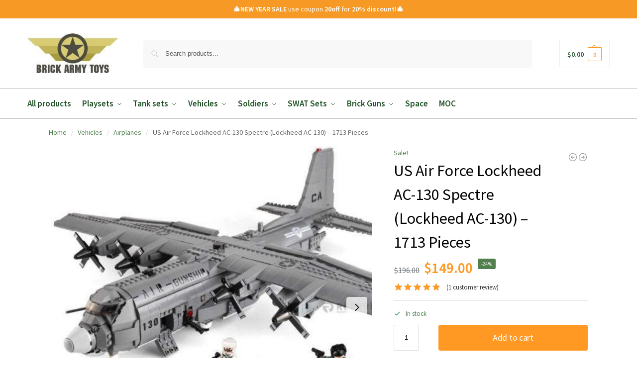

--- FILE ---
content_type: text/html; charset=UTF-8
request_url: https://brickarmytoys.com/product/lego-us-air-force-lockheed-ac-130-spectre-lockheed-ac-130-1713-pieces/
body_size: 61676
content:
<!doctype html>
<html lang="en-US">
<head><meta charset="UTF-8"><script>if(navigator.userAgent.match(/MSIE|Internet Explorer/i)||navigator.userAgent.match(/Trident\/7\..*?rv:11/i)){var href=document.location.href;if(!href.match(/[?&]nowprocket/)){if(href.indexOf("?")==-1){if(href.indexOf("#")==-1){document.location.href=href+"?nowprocket=1"}else{document.location.href=href.replace("#","?nowprocket=1#")}}else{if(href.indexOf("#")==-1){document.location.href=href+"&nowprocket=1"}else{document.location.href=href.replace("#","&nowprocket=1#")}}}}</script><script>(()=>{class RocketLazyLoadScripts{constructor(){this.v="2.0.4",this.userEvents=["keydown","keyup","mousedown","mouseup","mousemove","mouseover","mouseout","touchmove","touchstart","touchend","touchcancel","wheel","click","dblclick","input"],this.attributeEvents=["onblur","onclick","oncontextmenu","ondblclick","onfocus","onmousedown","onmouseenter","onmouseleave","onmousemove","onmouseout","onmouseover","onmouseup","onmousewheel","onscroll","onsubmit"]}async t(){this.i(),this.o(),/iP(ad|hone)/.test(navigator.userAgent)&&this.h(),this.u(),this.l(this),this.m(),this.k(this),this.p(this),this._(),await Promise.all([this.R(),this.L()]),this.lastBreath=Date.now(),this.S(this),this.P(),this.D(),this.O(),this.M(),await this.C(this.delayedScripts.normal),await this.C(this.delayedScripts.defer),await this.C(this.delayedScripts.async),await this.T(),await this.F(),await this.j(),await this.A(),window.dispatchEvent(new Event("rocket-allScriptsLoaded")),this.everythingLoaded=!0,this.lastTouchEnd&&await new Promise(t=>setTimeout(t,500-Date.now()+this.lastTouchEnd)),this.I(),this.H(),this.U(),this.W()}i(){this.CSPIssue=sessionStorage.getItem("rocketCSPIssue"),document.addEventListener("securitypolicyviolation",t=>{this.CSPIssue||"script-src-elem"!==t.violatedDirective||"data"!==t.blockedURI||(this.CSPIssue=!0,sessionStorage.setItem("rocketCSPIssue",!0))},{isRocket:!0})}o(){window.addEventListener("pageshow",t=>{this.persisted=t.persisted,this.realWindowLoadedFired=!0},{isRocket:!0}),window.addEventListener("pagehide",()=>{this.onFirstUserAction=null},{isRocket:!0})}h(){let t;function e(e){t=e}window.addEventListener("touchstart",e,{isRocket:!0}),window.addEventListener("touchend",function i(o){o.changedTouches[0]&&t.changedTouches[0]&&Math.abs(o.changedTouches[0].pageX-t.changedTouches[0].pageX)<10&&Math.abs(o.changedTouches[0].pageY-t.changedTouches[0].pageY)<10&&o.timeStamp-t.timeStamp<200&&(window.removeEventListener("touchstart",e,{isRocket:!0}),window.removeEventListener("touchend",i,{isRocket:!0}),"INPUT"===o.target.tagName&&"text"===o.target.type||(o.target.dispatchEvent(new TouchEvent("touchend",{target:o.target,bubbles:!0})),o.target.dispatchEvent(new MouseEvent("mouseover",{target:o.target,bubbles:!0})),o.target.dispatchEvent(new PointerEvent("click",{target:o.target,bubbles:!0,cancelable:!0,detail:1,clientX:o.changedTouches[0].clientX,clientY:o.changedTouches[0].clientY})),event.preventDefault()))},{isRocket:!0})}q(t){this.userActionTriggered||("mousemove"!==t.type||this.firstMousemoveIgnored?"keyup"===t.type||"mouseover"===t.type||"mouseout"===t.type||(this.userActionTriggered=!0,this.onFirstUserAction&&this.onFirstUserAction()):this.firstMousemoveIgnored=!0),"click"===t.type&&t.preventDefault(),t.stopPropagation(),t.stopImmediatePropagation(),"touchstart"===this.lastEvent&&"touchend"===t.type&&(this.lastTouchEnd=Date.now()),"click"===t.type&&(this.lastTouchEnd=0),this.lastEvent=t.type,t.composedPath&&t.composedPath()[0].getRootNode()instanceof ShadowRoot&&(t.rocketTarget=t.composedPath()[0]),this.savedUserEvents.push(t)}u(){this.savedUserEvents=[],this.userEventHandler=this.q.bind(this),this.userEvents.forEach(t=>window.addEventListener(t,this.userEventHandler,{passive:!1,isRocket:!0})),document.addEventListener("visibilitychange",this.userEventHandler,{isRocket:!0})}U(){this.userEvents.forEach(t=>window.removeEventListener(t,this.userEventHandler,{passive:!1,isRocket:!0})),document.removeEventListener("visibilitychange",this.userEventHandler,{isRocket:!0}),this.savedUserEvents.forEach(t=>{(t.rocketTarget||t.target).dispatchEvent(new window[t.constructor.name](t.type,t))})}m(){const t="return false",e=Array.from(this.attributeEvents,t=>"data-rocket-"+t),i="["+this.attributeEvents.join("],[")+"]",o="[data-rocket-"+this.attributeEvents.join("],[data-rocket-")+"]",s=(e,i,o)=>{o&&o!==t&&(e.setAttribute("data-rocket-"+i,o),e["rocket"+i]=new Function("event",o),e.setAttribute(i,t))};new MutationObserver(t=>{for(const n of t)"attributes"===n.type&&(n.attributeName.startsWith("data-rocket-")||this.everythingLoaded?n.attributeName.startsWith("data-rocket-")&&this.everythingLoaded&&this.N(n.target,n.attributeName.substring(12)):s(n.target,n.attributeName,n.target.getAttribute(n.attributeName))),"childList"===n.type&&n.addedNodes.forEach(t=>{if(t.nodeType===Node.ELEMENT_NODE)if(this.everythingLoaded)for(const i of[t,...t.querySelectorAll(o)])for(const t of i.getAttributeNames())e.includes(t)&&this.N(i,t.substring(12));else for(const e of[t,...t.querySelectorAll(i)])for(const t of e.getAttributeNames())this.attributeEvents.includes(t)&&s(e,t,e.getAttribute(t))})}).observe(document,{subtree:!0,childList:!0,attributeFilter:[...this.attributeEvents,...e]})}I(){this.attributeEvents.forEach(t=>{document.querySelectorAll("[data-rocket-"+t+"]").forEach(e=>{this.N(e,t)})})}N(t,e){const i=t.getAttribute("data-rocket-"+e);i&&(t.setAttribute(e,i),t.removeAttribute("data-rocket-"+e))}k(t){Object.defineProperty(HTMLElement.prototype,"onclick",{get(){return this.rocketonclick||null},set(e){this.rocketonclick=e,this.setAttribute(t.everythingLoaded?"onclick":"data-rocket-onclick","this.rocketonclick(event)")}})}S(t){function e(e,i){let o=e[i];e[i]=null,Object.defineProperty(e,i,{get:()=>o,set(s){t.everythingLoaded?o=s:e["rocket"+i]=o=s}})}e(document,"onreadystatechange"),e(window,"onload"),e(window,"onpageshow");try{Object.defineProperty(document,"readyState",{get:()=>t.rocketReadyState,set(e){t.rocketReadyState=e},configurable:!0}),document.readyState="loading"}catch(t){console.log("WPRocket DJE readyState conflict, bypassing")}}l(t){this.originalAddEventListener=EventTarget.prototype.addEventListener,this.originalRemoveEventListener=EventTarget.prototype.removeEventListener,this.savedEventListeners=[],EventTarget.prototype.addEventListener=function(e,i,o){o&&o.isRocket||!t.B(e,this)&&!t.userEvents.includes(e)||t.B(e,this)&&!t.userActionTriggered||e.startsWith("rocket-")||t.everythingLoaded?t.originalAddEventListener.call(this,e,i,o):(t.savedEventListeners.push({target:this,remove:!1,type:e,func:i,options:o}),"mouseenter"!==e&&"mouseleave"!==e||t.originalAddEventListener.call(this,e,t.savedUserEvents.push,o))},EventTarget.prototype.removeEventListener=function(e,i,o){o&&o.isRocket||!t.B(e,this)&&!t.userEvents.includes(e)||t.B(e,this)&&!t.userActionTriggered||e.startsWith("rocket-")||t.everythingLoaded?t.originalRemoveEventListener.call(this,e,i,o):t.savedEventListeners.push({target:this,remove:!0,type:e,func:i,options:o})}}J(t,e){this.savedEventListeners=this.savedEventListeners.filter(i=>{let o=i.type,s=i.target||window;return e!==o||t!==s||(this.B(o,s)&&(i.type="rocket-"+o),this.$(i),!1)})}H(){EventTarget.prototype.addEventListener=this.originalAddEventListener,EventTarget.prototype.removeEventListener=this.originalRemoveEventListener,this.savedEventListeners.forEach(t=>this.$(t))}$(t){t.remove?this.originalRemoveEventListener.call(t.target,t.type,t.func,t.options):this.originalAddEventListener.call(t.target,t.type,t.func,t.options)}p(t){let e;function i(e){return t.everythingLoaded?e:e.split(" ").map(t=>"load"===t||t.startsWith("load.")?"rocket-jquery-load":t).join(" ")}function o(o){function s(e){const s=o.fn[e];o.fn[e]=o.fn.init.prototype[e]=function(){return this[0]===window&&t.userActionTriggered&&("string"==typeof arguments[0]||arguments[0]instanceof String?arguments[0]=i(arguments[0]):"object"==typeof arguments[0]&&Object.keys(arguments[0]).forEach(t=>{const e=arguments[0][t];delete arguments[0][t],arguments[0][i(t)]=e})),s.apply(this,arguments),this}}if(o&&o.fn&&!t.allJQueries.includes(o)){const e={DOMContentLoaded:[],"rocket-DOMContentLoaded":[]};for(const t in e)document.addEventListener(t,()=>{e[t].forEach(t=>t())},{isRocket:!0});o.fn.ready=o.fn.init.prototype.ready=function(i){function s(){parseInt(o.fn.jquery)>2?setTimeout(()=>i.bind(document)(o)):i.bind(document)(o)}return"function"==typeof i&&(t.realDomReadyFired?!t.userActionTriggered||t.fauxDomReadyFired?s():e["rocket-DOMContentLoaded"].push(s):e.DOMContentLoaded.push(s)),o([])},s("on"),s("one"),s("off"),t.allJQueries.push(o)}e=o}t.allJQueries=[],o(window.jQuery),Object.defineProperty(window,"jQuery",{get:()=>e,set(t){o(t)}})}P(){const t=new Map;document.write=document.writeln=function(e){const i=document.currentScript,o=document.createRange(),s=i.parentElement;let n=t.get(i);void 0===n&&(n=i.nextSibling,t.set(i,n));const c=document.createDocumentFragment();o.setStart(c,0),c.appendChild(o.createContextualFragment(e)),s.insertBefore(c,n)}}async R(){return new Promise(t=>{this.userActionTriggered?t():this.onFirstUserAction=t})}async L(){return new Promise(t=>{document.addEventListener("DOMContentLoaded",()=>{this.realDomReadyFired=!0,t()},{isRocket:!0})})}async j(){return this.realWindowLoadedFired?Promise.resolve():new Promise(t=>{window.addEventListener("load",t,{isRocket:!0})})}M(){this.pendingScripts=[];this.scriptsMutationObserver=new MutationObserver(t=>{for(const e of t)e.addedNodes.forEach(t=>{"SCRIPT"!==t.tagName||t.noModule||t.isWPRocket||this.pendingScripts.push({script:t,promise:new Promise(e=>{const i=()=>{const i=this.pendingScripts.findIndex(e=>e.script===t);i>=0&&this.pendingScripts.splice(i,1),e()};t.addEventListener("load",i,{isRocket:!0}),t.addEventListener("error",i,{isRocket:!0}),setTimeout(i,1e3)})})})}),this.scriptsMutationObserver.observe(document,{childList:!0,subtree:!0})}async F(){await this.X(),this.pendingScripts.length?(await this.pendingScripts[0].promise,await this.F()):this.scriptsMutationObserver.disconnect()}D(){this.delayedScripts={normal:[],async:[],defer:[]},document.querySelectorAll("script[type$=rocketlazyloadscript]").forEach(t=>{t.hasAttribute("data-rocket-src")?t.hasAttribute("async")&&!1!==t.async?this.delayedScripts.async.push(t):t.hasAttribute("defer")&&!1!==t.defer||"module"===t.getAttribute("data-rocket-type")?this.delayedScripts.defer.push(t):this.delayedScripts.normal.push(t):this.delayedScripts.normal.push(t)})}async _(){await this.L();let t=[];document.querySelectorAll("script[type$=rocketlazyloadscript][data-rocket-src]").forEach(e=>{let i=e.getAttribute("data-rocket-src");if(i&&!i.startsWith("data:")){i.startsWith("//")&&(i=location.protocol+i);try{const o=new URL(i).origin;o!==location.origin&&t.push({src:o,crossOrigin:e.crossOrigin||"module"===e.getAttribute("data-rocket-type")})}catch(t){}}}),t=[...new Map(t.map(t=>[JSON.stringify(t),t])).values()],this.Y(t,"preconnect")}async G(t){if(await this.K(),!0!==t.noModule||!("noModule"in HTMLScriptElement.prototype))return new Promise(e=>{let i;function o(){(i||t).setAttribute("data-rocket-status","executed"),e()}try{if(navigator.userAgent.includes("Firefox/")||""===navigator.vendor||this.CSPIssue)i=document.createElement("script"),[...t.attributes].forEach(t=>{let e=t.nodeName;"type"!==e&&("data-rocket-type"===e&&(e="type"),"data-rocket-src"===e&&(e="src"),i.setAttribute(e,t.nodeValue))}),t.text&&(i.text=t.text),t.nonce&&(i.nonce=t.nonce),i.hasAttribute("src")?(i.addEventListener("load",o,{isRocket:!0}),i.addEventListener("error",()=>{i.setAttribute("data-rocket-status","failed-network"),e()},{isRocket:!0}),setTimeout(()=>{i.isConnected||e()},1)):(i.text=t.text,o()),i.isWPRocket=!0,t.parentNode.replaceChild(i,t);else{const i=t.getAttribute("data-rocket-type"),s=t.getAttribute("data-rocket-src");i?(t.type=i,t.removeAttribute("data-rocket-type")):t.removeAttribute("type"),t.addEventListener("load",o,{isRocket:!0}),t.addEventListener("error",i=>{this.CSPIssue&&i.target.src.startsWith("data:")?(console.log("WPRocket: CSP fallback activated"),t.removeAttribute("src"),this.G(t).then(e)):(t.setAttribute("data-rocket-status","failed-network"),e())},{isRocket:!0}),s?(t.fetchPriority="high",t.removeAttribute("data-rocket-src"),t.src=s):t.src="data:text/javascript;base64,"+window.btoa(unescape(encodeURIComponent(t.text)))}}catch(i){t.setAttribute("data-rocket-status","failed-transform"),e()}});t.setAttribute("data-rocket-status","skipped")}async C(t){const e=t.shift();return e?(e.isConnected&&await this.G(e),this.C(t)):Promise.resolve()}O(){this.Y([...this.delayedScripts.normal,...this.delayedScripts.defer,...this.delayedScripts.async],"preload")}Y(t,e){this.trash=this.trash||[];let i=!0;var o=document.createDocumentFragment();t.forEach(t=>{const s=t.getAttribute&&t.getAttribute("data-rocket-src")||t.src;if(s&&!s.startsWith("data:")){const n=document.createElement("link");n.href=s,n.rel=e,"preconnect"!==e&&(n.as="script",n.fetchPriority=i?"high":"low"),t.getAttribute&&"module"===t.getAttribute("data-rocket-type")&&(n.crossOrigin=!0),t.crossOrigin&&(n.crossOrigin=t.crossOrigin),t.integrity&&(n.integrity=t.integrity),t.nonce&&(n.nonce=t.nonce),o.appendChild(n),this.trash.push(n),i=!1}}),document.head.appendChild(o)}W(){this.trash.forEach(t=>t.remove())}async T(){try{document.readyState="interactive"}catch(t){}this.fauxDomReadyFired=!0;try{await this.K(),this.J(document,"readystatechange"),document.dispatchEvent(new Event("rocket-readystatechange")),await this.K(),document.rocketonreadystatechange&&document.rocketonreadystatechange(),await this.K(),this.J(document,"DOMContentLoaded"),document.dispatchEvent(new Event("rocket-DOMContentLoaded")),await this.K(),this.J(window,"DOMContentLoaded"),window.dispatchEvent(new Event("rocket-DOMContentLoaded"))}catch(t){console.error(t)}}async A(){try{document.readyState="complete"}catch(t){}try{await this.K(),this.J(document,"readystatechange"),document.dispatchEvent(new Event("rocket-readystatechange")),await this.K(),document.rocketonreadystatechange&&document.rocketonreadystatechange(),await this.K(),this.J(window,"load"),window.dispatchEvent(new Event("rocket-load")),await this.K(),window.rocketonload&&window.rocketonload(),await this.K(),this.allJQueries.forEach(t=>t(window).trigger("rocket-jquery-load")),await this.K(),this.J(window,"pageshow");const t=new Event("rocket-pageshow");t.persisted=this.persisted,window.dispatchEvent(t),await this.K(),window.rocketonpageshow&&window.rocketonpageshow({persisted:this.persisted})}catch(t){console.error(t)}}async K(){Date.now()-this.lastBreath>45&&(await this.X(),this.lastBreath=Date.now())}async X(){return document.hidden?new Promise(t=>setTimeout(t)):new Promise(t=>requestAnimationFrame(t))}B(t,e){return e===document&&"readystatechange"===t||(e===document&&"DOMContentLoaded"===t||(e===window&&"DOMContentLoaded"===t||(e===window&&"load"===t||e===window&&"pageshow"===t)))}static run(){(new RocketLazyLoadScripts).t()}}RocketLazyLoadScripts.run()})();</script>

<meta name="viewport" content="height=device-height, width=device-width, initial-scale=1">
<link rel="profile" href="https://gmpg.org/xfn/11">
<link rel="pingback" href="https://brickarmytoys.com/xmlrpc.php">

<meta name='robots' content='index, follow, max-image-preview:large, max-snippet:-1, max-video-preview:-1' />

<!-- Google Tag Manager for WordPress by gtm4wp.com -->
<script data-cfasync="false" data-pagespeed-no-defer>
	var gtm4wp_datalayer_name = "dataLayer";
	var dataLayer = dataLayer || [];
	const gtm4wp_use_sku_instead = false;
	const gtm4wp_currency = 'USD';
	const gtm4wp_product_per_impression = 10;
	const gtm4wp_clear_ecommerce = false;
	const gtm4wp_datalayer_max_timeout = 2000;
</script>
<!-- End Google Tag Manager for WordPress by gtm4wp.com -->
	<!-- This site is optimized with the Yoast SEO plugin v26.6 - https://yoast.com/wordpress/plugins/seo/ -->
	<title>US Air Force Lockheed AC-130 Spectre (Lockheed AC-130) - 1713 Pieces - BrickArmyToys</title>
	<meta name="description" content="The Lockheed AC-130 gunship is a heavily armed, long-endurance, ground-attack variant of the C-130 Hercules transport, fixed-wing aircraft. It carries a" />
	<link rel="canonical" href="https://brickarmytoys.com/product/lego-us-air-force-lockheed-ac-130-spectre-lockheed-ac-130-1713-pieces/" />
	<meta property="og:locale" content="en_US" />
	<meta property="og:type" content="product" />
	<meta property="og:title" content="US Air Force Lockheed AC-130 Spectre (Lockheed AC-130) - 1713 Pieces - BrickArmyToys" />
	<meta property="og:description" content="The Lockheed AC-130 gunship is a heavily armed, long-endurance, ground-attack variant of the C-130 Hercules transport, fixed-wing aircraft. It carries a" />
	<meta property="og:url" content="https://brickarmytoys.com/product/lego-us-air-force-lockheed-ac-130-spectre-lockheed-ac-130-1713-pieces/" />
	<meta property="og:site_name" content="BrickArmyToys" />
	<meta property="article:modified_time" content="2025-10-27T03:03:49+00:00" />
	<meta property="og:image" content="https://brickarmytoys.com/wp-content/uploads/2020/04/us-air-force-lockheed-ac-130-spectre-lockheed-ac-130-1713-pieces.jpg" />
	<meta property="og:image:width" content="510" />
	<meta property="og:image:height" content="510" />
	<meta property="og:image:type" content="image/jpeg" />
	<meta name="twitter:card" content="summary_large_image" />
	<meta name="twitter:label1" content="Est. reading time" />
	<meta name="twitter:data1" content="2 minutes" />
	<script type="application/ld+json" class="yoast-schema-graph">{"@context":"https://schema.org","@graph":[{"@type":"WebPage","@id":"https://brickarmytoys.com/product/lego-us-air-force-lockheed-ac-130-spectre-lockheed-ac-130-1713-pieces/","url":"https://brickarmytoys.com/product/lego-us-air-force-lockheed-ac-130-spectre-lockheed-ac-130-1713-pieces/","name":"US Air Force Lockheed AC-130 Spectre (Lockheed AC-130) - 1713 Pieces - BrickArmyToys","isPartOf":{"@id":"https://brickarmytoys.com/#website"},"primaryImageOfPage":{"@id":"https://brickarmytoys.com/product/lego-us-air-force-lockheed-ac-130-spectre-lockheed-ac-130-1713-pieces/#primaryimage"},"image":{"@id":"https://brickarmytoys.com/product/lego-us-air-force-lockheed-ac-130-spectre-lockheed-ac-130-1713-pieces/#primaryimage"},"thumbnailUrl":"https://brickarmytoys.com/wp-content/uploads/2020/04/us-air-force-lockheed-ac-130-spectre-lockheed-ac-130-1713-pieces.jpg","datePublished":"2020-04-02T09:12:22+00:00","dateModified":"2025-10-27T03:03:49+00:00","description":"The Lockheed AC-130 gunship is a heavily armed, long-endurance, ground-attack variant of the C-130 Hercules transport, fixed-wing aircraft. It carries a","breadcrumb":{"@id":"https://brickarmytoys.com/product/lego-us-air-force-lockheed-ac-130-spectre-lockheed-ac-130-1713-pieces/#breadcrumb"},"inLanguage":"en-US","potentialAction":[{"@type":"ReadAction","target":["https://brickarmytoys.com/product/lego-us-air-force-lockheed-ac-130-spectre-lockheed-ac-130-1713-pieces/"]}]},{"@type":"ImageObject","inLanguage":"en-US","@id":"https://brickarmytoys.com/product/lego-us-air-force-lockheed-ac-130-spectre-lockheed-ac-130-1713-pieces/#primaryimage","url":"https://brickarmytoys.com/wp-content/uploads/2020/04/us-air-force-lockheed-ac-130-spectre-lockheed-ac-130-1713-pieces.jpg","contentUrl":"https://brickarmytoys.com/wp-content/uploads/2020/04/us-air-force-lockheed-ac-130-spectre-lockheed-ac-130-1713-pieces.jpg","width":510,"height":510,"caption":"US Air Force Lockheed AC-130 Spectre (Lockheed AC-130) - 1713 Pieces"},{"@type":"BreadcrumbList","@id":"https://brickarmytoys.com/product/lego-us-air-force-lockheed-ac-130-spectre-lockheed-ac-130-1713-pieces/#breadcrumb","itemListElement":[{"@type":"ListItem","position":1,"name":"Home","item":"https://brickarmytoys.com/"},{"@type":"ListItem","position":2,"name":"Shop","item":"https://brickarmytoys.com/shop/"},{"@type":"ListItem","position":3,"name":"US Air Force Lockheed AC-130 Spectre (Lockheed AC-130) &#8211; 1713 Pieces"}]},{"@type":"WebSite","@id":"https://brickarmytoys.com/#website","url":"https://brickarmytoys.com/","name":"BrickArmyToys","description":"We providing best military lego sets such as tanks, vehicles, guns and many more!","publisher":{"@id":"https://brickarmytoys.com/#organization"},"potentialAction":[{"@type":"SearchAction","target":{"@type":"EntryPoint","urlTemplate":"https://brickarmytoys.com/?s={search_term_string}"},"query-input":{"@type":"PropertyValueSpecification","valueRequired":true,"valueName":"search_term_string"}}],"inLanguage":"en-US"},{"@type":"Organization","@id":"https://brickarmytoys.com/#organization","name":"BrickArmyToys","url":"https://brickarmytoys.com/","logo":{"@type":"ImageObject","inLanguage":"en-US","@id":"https://brickarmytoys.com/#/schema/logo/image/","url":"https://brickarmytoys.com/wp-content/uploads/2020/04/logo2.png","contentUrl":"https://brickarmytoys.com/wp-content/uploads/2020/04/logo2.png","width":204,"height":90,"caption":"BrickArmyToys"},"image":{"@id":"https://brickarmytoys.com/#/schema/logo/image/"}}]}</script>
	<!-- / Yoast SEO plugin. -->


<meta property="og:price:amount" content="149" />
<meta property="og:price:currency" content="USD" />
<meta property="product:availability" content="instock" />
<meta property="product:retailer_item_id" content="4000038332430" />
<link href="https://brickarmytoys.com/wp-content/fonts/jost/92zPtBhPNqw79Ij1E865zBUv7myjJTVBNI4un_HKCEk.woff" rel="preload" as="font" type="font/woff" crossorigin><link href="https://cdn-cookieyes.com" rel="preconnect"><link href="https://log.cookieyes.com" rel="preconnect"><link href="https://www.googletagmanager.com" rel="preconnect"><link href="https://connect.facebook.net" rel="preconnect"><link href="https://chimpstatic.com" rel="preconnect"><link href="https://www.google-analytics.com" rel="preconnect"><link href="https://www.youtube.com" rel="preconnect"><link href="https://code.tidio.co" rel="preconnect"><link href="https://yt3.ggpht.com" rel="preconnect"><link href="https://apis.google.com" rel="preconnect"><link href="https://accounts.google.com" rel="preconnect"><link href="https://ssl.gstatic.com" rel="preconnect"><link href="https://i.ytimg.com" rel="preconnect"><link rel="alternate" title="oEmbed (JSON)" type="application/json+oembed" href="https://brickarmytoys.com/wp-json/oembed/1.0/embed?url=https%3A%2F%2Fbrickarmytoys.com%2Fproduct%2Flego-us-air-force-lockheed-ac-130-spectre-lockheed-ac-130-1713-pieces%2F" />
<link rel="alternate" title="oEmbed (XML)" type="text/xml+oembed" href="https://brickarmytoys.com/wp-json/oembed/1.0/embed?url=https%3A%2F%2Fbrickarmytoys.com%2Fproduct%2Flego-us-air-force-lockheed-ac-130-spectre-lockheed-ac-130-1713-pieces%2F&#038;format=xml" />
<style>*,::before,::after{box-sizing:border-box}html{font-family:system-ui,'Segoe UI',Roboto,Helvetica,Arial,sans-serif,'Apple Color Emoji','Segoe UI Emoji';line-height:1.5;-webkit-text-size-adjust:100%;-moz-tab-size:4;-o-tab-size:4;tab-size:4}body{margin:0}hr{height:0;color:inherit}strong{font-weight:bolder}button,select{text-transform:none}button,[type='button'],[type='submit']{-webkit-appearance:button}::-moz-focus-inner{border-style:none;padding:0}:-moz-focusring{outline:1px dotted ButtonText}:-moz-ui-invalid{box-shadow:none}::-webkit-inner-spin-button,::-webkit-outer-spin-button{height:auto}[type='search']{-webkit-appearance:textfield;outline-offset:-2px}::-webkit-search-decoration{-webkit-appearance:none}::-webkit-file-upload-button{-webkit-appearance:button;font:inherit}html{-webkit-text-size-adjust:100%;-moz-text-size-adjust:100%;text-size-adjust:100%;overflow-wrap:break-word;scrollbar-gutter:stable}img{display:block;vertical-align:middle}img{display:block;max-width:100%;height:auto}h1{text-wrap:pretty}a,button,input{touch-action:manipulation}body,button,input{-webkit-font-smoothing:antialiased;-moz-osx-font-smoothing:grayscale}h1,hr,figure,p{margin:0}ul{list-style:none;margin:0;padding:0}button::-moz-focus-inner,input::-moz-focus-inner{padding:0;border:0}button{-webkit-appearance:button;background-color:transparent;background-image:none}mark{background-color:transparent}figure,header,nav{display:block}a{color:#2c2d33;background-color:transparent;text-decoration:none}a,button,input{touch-action:manipulation}mark{color:#000;background:#ff0}img{max-width:100%;height:auto;border:0;border-radius:0}svg:not(:root){overflow:hidden}figure{margin:0}input[type=search]::-webkit-search-cancel-button,input[type=search]::-webkit-search-decoration{-webkit-appearance:none}ul{padding:0}p{margin:0 0 1.21575rem}ul{margin:0 0 1.41575em 20px}ul{list-style:disc}strong{font-weight:600}ins,mark{background:0 0;font-weight:400;text-decoration:none}select{max-width:100%}button,input,select{vertical-align:baseline}button{border:none}select{width:100%;padding:0 40px 0 0.7em;padding-right:40px;background:url("data:image/svg+xml;charset=utf8,%3Csvg width='1792' height='1792' xmlns='http://www.w3.org/2000/svg'%3E%3Cg%3E%3Ctitle%3Ebackground%3C/title%3E%3Crect fill='none' id='canvas_background' height='402' width='582' y='-1' x='-1'/%3E%3C/g%3E%3Cg%3E%3Ctitle%3ELayer 1%3C/title%3E%3Cpath fill='%23888' id='svg_1' d='m1408,704q0,26 -19,45l-448,448q-19,19 -45,19t-45,-19l-448,-448q-19,-19 -19,-45t19,-45t45,-19l896,0q26,0 45,19t19,45z'/%3E%3C/g%3E%3C/svg%3E") calc(100% - 12px) 12px no-repeat;margin:0;background-size:15px 15px;-webkit-appearance:none;-moz-appearance:none;appearance:none;outline:0;border:1px solid #d2d6dc;border-radius:0.3rem;box-shadow:0 1px 2px 0 rgba(0,0,0,0.05);height:40px}@media all and (-ms-high-contrast:none),(-ms-high-contrast:active){select{padding-right:0;background-image:none}}.button{display:inline-block;padding:0.8180469716em 1.41575em;border:0;border-color:#43454b;border-radius:4px;font-size:clamp(0.875rem,0.8115rem + 0.2033vw,0.9375rem);outline:0;background:0 0;background-color:#43454b;font-weight:600;text-shadow:none;text-decoration:none;-webkit-appearance:none}input[type="search"]{outline:0;margin-bottom:0;border:1px solid #d2d6dc;border-radius:0.3rem;box-shadow:0 1px 2px 0 rgba(0,0,0,0.05);height:40px;padding:0 0.7em}input[type="search"]{padding-left:43px}input[type="search"]::-webkit-search-decoration{-webkit-appearance:none}input[type="search"]::-moz-placeholder{color:#555}.site-search input[type="search"]{border:0;background:#f8f8f8;border:1px solid #f8f8f8}.site-search form:before{left:15px;top:50%;margin-top:-7px;width:16px;height:16px}.woocommerce-product-search:before{width:18px;height:18px;content:"";display:inline-block;position:absolute;z-index:1;top:0.7em;left:0.8em;background-color:#ccc;-webkit-mask-image:url("data:image/svg+xml;charset=utf8,%3Csvg width='24' height='24' viewBox='0 0 24 24' fill='none' xmlns='http://www.w3.org/2000/svg'%3E%3Cpath d='M21 21L15 15M17 10C17 13.866 13.866 17 10 17C6.13401 17 3 13.866 3 10C3 6.13401 6.13401 3 10 3C13.866 3 17 6.13401 17 10Z' stroke='%234A5568' stroke-width='2' stroke-linecap='round' stroke-linejoin='round'/%3E%3C/svg%3E");mask-image:url("data:image/svg+xml;charset=utf8,%3Csvg width='24' height='24' viewBox='0 0 24 24' fill='none' xmlns='http://www.w3.org/2000/svg'%3E%3Cpath d='M21 21L15 15M17 10C17 13.866 13.866 17 10 17C6.13401 17 3 13.866 3 10C3 6.13401 6.13401 3 10 3C13.866 3 17 6.13401 17 10Z' stroke='%234A5568' stroke-width='2' stroke-linecap='round' stroke-linejoin='round'/%3E%3C/svg%3E");-webkit-mask-position:center;mask-position:center;-webkit-mask-repeat:no-repeat;mask-repeat:no-repeat;-webkit-mask-size:contain;mask-size:contain}hr{height:0;margin-top:38px;margin-bottom:38px;border:0;border-top:1px solid #e9e9e9}h1{margin:0 0 1rem}.alignright{display:inline;margin-top:5px}.alignright{float:right;margin-left:2.5em}.aligncenter{display:block;clear:both;margin:0 auto}@media (max-width:768px){.site{font-size:15px}input,select{font-size:16px}.site h1{font-size:30px;letter-spacing:-0.01em}}body.error404 h1{margin-bottom:0.5rem}@media (min-width:993px){.site-header .col-full{display:flex;flex-wrap:wrap;align-items:center}.site-header{position:relative;z-index:20}.site-header .site-branding{line-height:1}.site-header .custom-logo-link img{width:auto}.site-header .site-search{margin-left:3em;flex-grow:1}.site-search input{padding-top:1.45rem;padding-bottom:1.45rem}.site-header .widget{margin-bottom:0}.site-branding a{color:#111;font-weight:bold}.site-branding p{margin-top:5px;margin-bottom:0;color:#555;font-size:12px}.site-branding .site-description{display:block;margin-top:0.35rem;font-size:0.755em}.main-header{display:flex}}@media (max-width:1060px) and (min-width:993px){body:not(.header-4):not(.header-5) .site-header .site-search{width:100px}}@media (max-width:992px){.main-header{position:relative}.site-branding{display:flex;flex-direction:column;width:100%;height:70px;justify-content:center;align-items:center;text-align:center}.site-header .custom-logo-link img{width:auto}.site-branding p{margin:5px 0 -3px 0;font-size:11px;line-height:1.22;display:none}.site-header .shoptimizer-cart a.cart-contents .amount{display:none}.site-branding button.menu-toggle{position:absolute;left:15px;width:60px;height:30px;padding:0;background-color:transparent;display:block}.menu-toggle .bar{display:block;position:absolute;top:calc(50% - 1px);z-index:0;width:22px;height:2px;opacity:1;background-color:#222;transform:rotate(0deg)}.menu-toggle .bar:nth-child(1){margin-top:-7px}.menu-toggle .bar:nth-child(2){margin-top:-1px}.menu-toggle .bar:nth-child(3){margin-top:5px}.menu-toggle .bar-text{position:absolute;top:0;left:0;margin-top:8px;margin-left:28px;font-size:10px;font-weight:600;letter-spacing:0.03em}.site-header .site-header-cart{position:absolute;z-index:2;right:15px}body:not(.mobile-toggled).sticky-m .site-header{position:sticky;z-index:9;top:0;box-shadow:0 1px 15px rgba(0,0,0,0.08)}}@media (max-width:480px){.site .site-branding p{max-width:240px;line-height:1.2}}footer.copyright .widget:last-child img{width:auto;height:28.5px;margin:0}@media (max-width:992px){footer.copyright .widget:last-child img{display:block;float:none}}@media (min-width:993px){.col-full{box-sizing:content-box;margin-right:auto;margin-left:auto;max-width:1170px;padding-right:2.617924em;padding-left:2.617924em}.col-full:after{display:block;clear:both;content:""}}@media (max-width:992px){.col-full{padding-right:1em;padding-left:1em}}.site-content{position:relative}@media (min-width:993px){.site-content:after{display:block;visibility:hidden;position:absolute;z-index:5;top:0;left:0;width:100%;height:100%;opacity:0;background:rgba(0,0,0,0.7);content:""}}@media (max-width:992px){.mobile-overlay{visibility:hidden;position:fixed;z-index:101;top:0;left:0;width:100%;height:100%;opacity:0;background:rgba(0,0,0,0.65);background:rgba(52,53,55,0.4);content:""}.close-drawer{color:#fff}}ul.products{display:flex;flex-wrap:wrap;width:calc(100% + 30px);margin-left:-15px;margin-bottom:0;clear:both}ul.products li.product{position:relative;padding-right:15px;padding-left:15px;list-style:none}@media (min-width:993px){body:not(.static-cta-buttons) ul.products li.product{align-self:flex-start}}@media (min-width:993px){ul.products li.product:not(.product-category){padding-bottom:40px}ul.products.columns-3 li.product{float:left;width:33.3053%}}@media (max-width:992px){ul.products{display:grid;grid-template-columns:repeat(2,minmax(10px,1fr));-moz-column-gap:20px;column-gap:20px;row-gap:30px;width:100%;margin-left:0}ul.products li.product{display:flex;flex-direction:column;height:100%;width:100%;padding:0;margin-bottom:0}ul.products li.product .button{margin-top:auto}}.header-widget-region{position:relative;color:#fff;background-color:#dc9814;text-align:center}.header-widget-region .widget{margin:0;padding:1em 0}.header-widget-region .widget p{margin:0;font-size:clamp(0.75rem,0.5938rem + 0.5vw,0.875rem)}@media (max-width:768px){.header-widget-region .widget{padding:0.6em 0;font-size:clamp(0.8125rem,0.749rem + 0.2033vw,0.875rem)}}.woocommerce-breadcrumb{padding-top:0.75rem;padding-bottom:0.75rem;font-size:clamp(0.75rem,0.6547rem + 0.3049vw,0.84375rem);white-space:nowrap;text-overflow:ellipsis;overflow:hidden;color:#666}@media (min-width:993px){.woocommerce-breadcrumb{padding-top:1rem;padding-bottom:1rem}}.woocommerce-breadcrumb a{color:#111}.woocommerce-breadcrumb a:first-of-type:before{display:none}.woocommerce-breadcrumb .breadcrumb-separator{display:inline-block;position:relative;top:-1px;padding:0 0.8em;opacity:0.4;font-size:0.8em}.ajax_add_to_cart.add_to_cart_button:after{position:absolute;top:50%;left:50%;margin-top:-9px;margin-left:-9px;opacity:0;content:"";display:inline-block;width:18px;height:18px;border:1px solid rgba(255,255,255,0.3);border-left-color:#fff;border-radius:50%;vertical-align:middle}@media (max-width:992px){ul.products li.product .button{opacity:1}}@media (min-width:993px){.site-header-cart{line-height:60px;margin-left:auto}.shoptimizer-cart .cart-contents{padding:0;color:#fff}.shoptimizer-cart a.cart-contents .count{position:relative}.site-header .site-header-cart{display:none;width:auto}}.shoptimizer-cart .cart-contents .count{opacity:1;font-size:0.8em}.shoptimizer-cart .cart-contents:after{margin-left:10px}.shoptimizer-cart a.cart-contents .count{display:inline-block;position:relative;width:auto;min-width:28px;height:28px;margin-left:5px;padding:3px;border:1px solid #dc9814;border-bottom-right-radius:3px;border-bottom-left-radius:3px;color:#dc9814;font-size:12px;line-height:22px;text-align:center;letter-spacing:-0.7px}.shoptimizer-cart a.cart-contents .count:after{position:absolute;bottom:90%;left:50%;width:10px;height:6px;margin-bottom:1px;margin-left:-6px;border:1px solid #dc9814;border-bottom:0;border-top-left-radius:99px;border-top-right-radius:99px;content:""}.shoptimizer-cart .cart-contents{display:block;text-decoration:none}.shoptimizer-mini-cart-wrap{overflow:hidden;position:fixed;z-index:102;top:0;right:-420px;left:auto;width:420px;height:100%;background-color:#fff;outline:none}@media (max-width:480px){.shoptimizer-mini-cart-wrap{width:100%;right:-100%}}#ajax-loading{position:absolute;z-index:100;top:0px;left:0px;width:100%;height:100%;background-color:rgba(255,255,255,0.5)}.shoptimizer-loader{display:flex;align-items:center;justify-content:center;width:100%;height:100%}.spinner{width:38px;height:38px;border:1px solid #ccc;border-bottom-color:#111;border-radius:50%;display:inline-block;box-sizing:border-box;animation:rotation 0.8s linear infinite}.cart-drawer-heading{position:absolute;margin:12px 20px;font-size:17px;font-weight:600;color:#111}.shoptimizer-mini-cart-wrap .close-drawer{display:block;position:absolute;top:12.5px;right:16px;width:26px;height:26px;color:#111;padding:0;background:none}.shoptimizer-mini-cart-wrap .close-drawer span{display:flex;width:26px;height:26px}.shoptimizer-mini-cart-wrap .widget_shopping_cart{display:flex;overflow-x:hidden;overflow-y:auto;position:relative;z-index:10;top:auto;left:auto;height:calc(100% - 50px);margin:0;margin-top:50px;padding:0px 20px 0 20px;background:#fff}.shoptimizer-mini-cart-wrap .widget_shopping_cart_content{display:flex;flex-direction:column;width:100%}@media (min-width:993px){body:not(.header-4) .col-full-nav .site-search,.mobile-menu.close-drawer,.menu-toggle,.mobile-extra{display:none}.logo-mark,.logo-mark img{display:inline-block;position:absolute}.menu-primary-menu-container{margin-left:0}.logo-mark{float:left;overflow:hidden;width:0;margin-right:0}.logo-mark img{position:relative;top:-1px;vertical-align:middle}.col-full-nav{width:100%;border-top:1px solid transparent}.shoptimizer-primary-navigation{display:flex}body:not(.header-4).sticky-d .col-full-nav{position:sticky;z-index:10;top:0}.main-navigation ul{margin:0}.main-navigation ul li{display:inline-block}.main-navigation ul li.menu-item>a{display:block}.menu-primary-menu-container>ul>li>a span{position:relative}.menu-primary-menu-container>ul>li>a{padding-right:0.55em;padding-left:0.55em}.menu-primary-menu-container>ul>li:first-child>a{padding-left:0}.main-navigation ul.menu>li.menu-item-has-children{position:relative;text-align:left}.menu-primary-menu-container>ul>li>a span:before{display:block;position:absolute;top:calc(100% + 2px);left:0;width:100%;border-bottom:1px solid #ccc;content:"";transform:scale(0,1);transform-origin:right center}.menu-primary-menu-container>ul>li.menu-item-has-children>a:after{display:inline-block;position:relative;top:1px;margin-left:6px;width:12px;height:12px;content:"";background-color:#fff}.menu-primary-menu-container>ul>li.menu-button>a span{padding:6px 16px;border-radius:30px;color:#fff;background:#444;font-size:13px;font-weight:bold}.menu-primary-menu-container>ul>li.menu-button>a{position:relative;top:-1px}.menu-primary-menu-container>ul>li.menu-button>a span:before{display:none}.main-navigation ul ul{position:absolute}.main-navigation ul.menu>li:not(.full-width)>.sub-menu-wrapper{visibility:hidden;position:absolute;right:0;left:0;opacity:0;transform:scale(0.8)}.main-navigation ul.menu>li:not(.full-width) ul.sub-menu{padding:20px 12px;box-shadow:0 1px 15px rgba(0,0,0,0.08);line-height:1.4;margin:0;width:200px;box-sizing:content-box}.main-navigation ul.menu>li:not(.full-width) a.sub-menu-link{padding:0.3em 0.8em}.main-navigation ul ul li{display:block;position:relative}.main-navigation ul.menu>li:not(.full-width) ul li .sub-menu-wrapper{visibility:hidden;position:absolute;z-index:1;top:-20px;left:220px;opacity:0}.main-navigation ul.menu>li:not(.full-width) ul li.menu-item-has-children>a:after{position:absolute;top:0px;display:inline-block;right:15px;width:13px;height:13px;content:"";background-color:#111;transform:translateX(50%) translateY(50%)}.main-navigation ul li a span strong{color:#fff;background-color:#222;font-size:9px;height:16px;line-height:16px;padding:0px 6px;display:inline-flex;margin-left:7px;position:absolute;top:2.5px;border-radius:3px}.main-navigation ul.menu li.full-width>.sub-menu-wrapper{position:absolute;visibility:hidden;left:0;width:100%;opacity:0;background:#fff;border-top:1px solid #eee}.main-navigation ul.menu li.full-width ul li>.sub-menu-wrapper{position:relative;top:auto;right:auto}.main-navigation ul.menu li.full-width{position:inherit}.main-navigation ul li.full-width .container{max-width:1170px;margin:0 auto;padding:0}.main-navigation ul li.full-width ul{position:inherit}.main-navigation ul li.full-width ul.products{display:block}.main-navigation ul li.full-width>.sub-menu-wrapper>.container>ul.sub-menu{display:flex;justify-content:center;width:100%;padding:40px 0}.main-navigation ul li.full-width>.sub-menu-wrapper>.container>ul.sub-menu>li{display:inline-block;vertical-align:top;float:none;width:23%;padding-right:25px;padding-left:25px;border-left:1px solid #eee;-moz-column-break-inside:avoid;break-inside:avoid}.main-navigation ul li.full-width>.sub-menu-wrapper>.container>ul.sub-menu>li:last-child{border-right:1px solid #eee}.main-navigation ul li.full-width>.sub-menu-wrapper>.container>ul.sub-menu ul{width:100%}.main-navigation ul.menu li.full-width>.sub-menu-wrapper li.menu-item-has-children>a,.main-navigation ul.menu li.full-width>.sub-menu-wrapper li.heading>a{margin-bottom:0.25rem}.main-navigation ul.menu li.full-width li.heading{clear:both;padding-top:15px}.main-navigation ul.menu li.full-width>.sub-menu-wrapper li{margin-bottom:0.25rem}.main-navigation ul.products li.product:not(.product-category):before{display:none}.main-navigation ul.menu li.full-width>.sub-menu-wrapper li.product:not(.product-category){padding-bottom:0}.main-navigation ul.products li.product{padding:0;width:100%}.main-navigation ul.menu li.full-width>.sub-menu-wrapper li a.button{width:100%}.main-navigation ul.menu li.full-width>.sub-menu-wrapper li a.button{position:relative}.main-navigation ul.menu ul li.menu-item-image span{font-size:0px;display:block}.main-navigation ul.menu ul li.menu-item-image img{margin-bottom:0.5rem;border-radius:4px;width:100%}.main-navigation ul.menu ul li.menu-item-image span.sub{font-size:14px;text-align:center;font-weight:600}}.secondary-navigation{display:none}@media (min-width:993px){.secondary-navigation{display:block;float:right;margin-left:auto;padding-left:1.2em}.secondary-navigation .menu{margin-right:-15px}.secondary-navigation ul{margin:0}.secondary-navigation ul li{display:inline-block;position:relative}.secondary-navigation ul li a{position:relative;display:block;padding:0.7em 0.875em 0;color:#111;font-size:14px}.secondary-navigation .menu li:not(.ri) a{padding-top:35px}.secondary-navigation .icon-wrapper{position:absolute;top:0px;left:50%;top:5px;transform:translate(-50%,0%)}.secondary-navigation .icon-wrapper svg{width:28px;height:28px}.secondary-navigation .icon-wrapper svg path{stroke-width:1.5px}.secondary-navigation .menu-item{padding:0 5px;border-left:1px solid #eee}.secondary-navigation .menu-item:first-child{border:0}}@media (max-width:992px){.col-full-nav .logo-mark,.col-full-nav .site-header-cart{display:none}.col-full-nav .shoptimizer-primary-navigation.col-full{padding:0}.main-navigation{padding-top:1rem}.main-navigation ul{list-style:none;margin:0}.main-navigation ul li{position:relative}.menu-primary-menu-container>ul>li>a{display:block;padding:0.35rem 0}.main-navigation ul.menu ul li{position:relative}.main-navigation ul.menu ul li>a{padding:0.15rem 0;display:block}.main-navigation ul.menu .sub-menu-wrapper{margin-top:0.25rem;padding-bottom:1rem;padding-left:0.5rem}.main-navigation ul.menu .sub-menu-wrapper .sub-menu-wrapper{margin-top:0.25rem;padding-bottom:0.5rem;padding-left:0.5rem}.main-navigation ul.menu>li.menu-item-has-children{position:relative}.main-navigation ul.menu .sub-menu-wrapper a.cg-menu-link{width:calc(100% - 40px)}.main-navigation ul.menu li.menu-item-has-children .sub-menu-wrapper{position:fixed;left:-99999px;opacity:0;transform:translateX(-10px)}.main-navigation ul.menu li.menu-item-has-children:not(.dropdown-open) .sub-menu-wrapper{display:block}.main-navigation ul.menu li.menu-item-has-children.dropdown-open>.sub-menu-wrapper{position:inherit;left:auto;opacity:1;transform:translateX(0)}.site-search{display:none}.col-full-nav .site-search{display:block;padding-top:20px;position:relative;z-index:4}.main-navigation ul.menu li.menu-item-has-children span.caret{display:flex;position:absolute;z-index:3;top:0px;right:0;width:30px;justify-content:center;align-items:center}.main-navigation ul.menu li.menu-item-has-children li.menu-item-has-children.dropdown-open>span.caret{transform:rotate(180deg)}.main-navigation ul.menu li.menu-item-has-children span.caret:after{display:inline-flex;width:20px;height:20px;background-color:#111;content:""}.main-navigation ul.menu li.menu-item-has-children span.caret{height:35px}.main-navigation ul.menu li.menu-item-has-children li.menu-item-has-children span.caret{height:27px;opacity:0.5}.main-navigation ul.menu li.full-width>.sub-menu-wrapper li.menu-item-has-children>a+span.caret{height:24px}.main-navigation ul.menu li.full-width>.sub-menu-wrapper li.heading>a.sub-menu-link{margin-top:0.5rem}.main-navigation ul li a span strong{position:absolute;color:#fff;background-color:#222;font-size:9px;height:16px;line-height:16px;padding:0px 6px;display:inline-flex;margin-left:7px;margin-top:3.5px;border-radius:2px}.main-navigation ul.products{grid-template-columns:repeat(1,minmax(10px,1fr));padding-right:0.5rem;margin-top:1.15rem;margin-bottom:1.5rem}.main-navigation ul.products li.product .button{margin-top:0;opacity:1}.main-navigation ul.menu ul li.menu-item-image{margin-top:0.5rem;margin-bottom:1rem}.main-navigation ul.menu .sub-menu-wrapper li.menu-item-image a.cg-menu-link{width:100%;padding-right:0.5rem}.main-navigation ul.menu ul li.menu-item-image span{font-size:0px;display:block}.main-navigation ul.menu ul li.menu-item-image img{margin-bottom:0.5rem;border-radius:4px;width:100%}.main-navigation ul.menu ul li.menu-item-image span.sub{font-size:13px;text-align:center;font-weight:600}.mobile-extra{padding:1rem 0 2rem 0}.mobile-extra .widget{margin-bottom:0}.mobile-extra .heading{margin-top:0;margin-bottom:0.25rem;padding:1rem 0 0 0;opacity:0.6;font-size:11px;letter-spacing:1px;text-transform:uppercase;font-weight:normal}.mobile-extra ul,.mobile-extra .widget p{margin:0;padding:0}.mobile-extra ul li{margin-bottom:0.35rem}.mobile-extra a{font-size:14px}.mobile-extra .review{text-align:center;border-top:1px solid #e2e2e2;padding-top:30px;font-size:14px;line-height:1.5;margin:30px 0 0 0}.mobile-extra .review::before{display:block;font-size:12px;letter-spacing:3px;content:"\2605\2605\2605\2605\2605";margin-bottom:5px;color:#ee9e13}.mobile-extra .review strong{display:block;margin-top:0.5rem;font-size:11px;letter-spacing:1px;text-transform:uppercase}.mobile-extra .review .button{margin-top:20px;display:block;font-weight:bold;color:#fff}.col-full-nav{position:fixed;z-index:102;padding:0 15px;top:0;bottom:0;height:100%;left:-300px;width:300px;min-height:100vh;min-height:-moz-available;min-height:fill-available;min-height:-webkit-fill-available;max-height:100vh;overflow-y:auto;overflow-x:hidden;background:#fff;overscroll-behavior:contain;-webkit-overflow-scrolling:touch;box-shadow:0 0 10 rgba(0,0,0,0.15)}.mobile-menu.close-drawer{visibility:hidden;position:fixed;z-index:999;top:40px;left:310px;padding:0;opacity:0}}@media (min-width:993px){ul.products li.product:not(.product-category):before{visibility:hidden;position:absolute;left:0;opacity:0;background-color:#fff;box-shadow:0 0 10px rgba(0,0,0,0.1);content:"";width:calc(100% + 0px);height:calc(100% + 30px);margin-top:-15px;margin-left:0}}ul.products li.product img{display:block;width:100%;margin:0}.woocommerce-image__wrapper{position:relative;width:100%}.woocommerce-image__wrapper .gallery-image{position:absolute;z-index:-10;top:0;left:0;opacity:0}.woocommerce-card__header{clear:both;padding-top:0.75rem}.woocommerce-card__header *{position:relative}@media (max-width:992px){li.product:not(.product-category) .woocommerce-card__header{display:flex;flex-direction:column;flex:1}}li.product p.product__categories,li.menu-item-product p.product__categories{position:relative;margin-bottom:0.25rem;-webkit-font-smoothing:antialiased;color:#444;line-height:1.4;font-size:clamp(0.625rem,0.5615rem + 0.2033vw,0.6875rem);letter-spacing:0.7px;text-transform:uppercase;margin-bottom:0}li.product p.product__categories a,li.menu-item-product p.product__categories a{color:#444}ul.products li.product.product-category h2 mark{display:none}ul.products li.product .woocommerce-loop-product__title{padding-top:0.25rem;padding-bottom:0.25rem}ul.products li.product .woocommerce-LoopProduct-link{display:block;color:#2c2d33;-webkit-backface-visibility:hidden}@media (max-width:770px){.m-grid-2 ul.products li.product .woocommerce-loop-product__title{font-size:clamp(0.8125rem,0.749rem + 0.2033vw,0.875rem)}}ul.products li.product .price{display:block;margin-bottom:0.75rem;color:#111;font-size:clamp(0.75rem,0.623rem + 0.4065vw,0.875rem)}.price del{color:#72767c;margin-right:0.25rem;font-size:0.85em;font-weight:normal}ul.products li.product .price ins{font-weight:bold}ul.products li.product .button{display:block;position:absolute;z-index:1;bottom:0;width:calc(100% - 30px);height:40px;padding:0;border-radius:4px;opacity:0;font-size:clamp(0.75rem,0.623rem + 0.4065vw,0.875rem);font-weight:600;line-height:40px;text-align:center}@media (max-width:992px){ul.products li.product .button,ul.products li.product .add_to_cart_button{position:relative;width:100%;opacity:1}}@media (max-width:770px){ul.products li.product .button{padding:8px 12px;height:auto;line-height:inherit}}ul.products li.product .product-label{display:flex;flex-flow:row wrap;justify-content:center}.product-label{position:absolute;z-index:1;top:-5px;left:5px;min-width:46px;max-width:50%;min-height:46px;align-items:center;padding:5px 7px;border-radius:35px;color:#fff;background-color:#3bb54a;font-size:12px;letter-spacing:0.4px;text-transform:uppercase;word-break:break-all}.product-label.type-bubble{top:10px;left:10px;z-index:1;min-width:inherit;min-height:inherit;font-size:11px;border-radius:3px;padding:3px 6px;line-height:15px}@media (max-width:992px){.woocommerce-image__wrapper .gallery-image{position:relative;opacity:1;z-index:inherit}.shoptimizer-plp-carousel-container{display:flex;width:100%;height:100%;overflow-x:scroll;scroll-snap-type:x mandatory;-webkit-overflow-scrolling:touch;scroll-behavior:smooth;scrollbar-width:none}.shoptimizer-plp-carousel-container .shoptimizer-plp-image-wrapper{display:flex;width:calc(200%)}.shoptimizer-plp-carousel-container img{width:100%;height:100%;scroll-snap-align:center;-o-object-fit:cover;object-fit:cover;flex-shrink:0}.woocommerce-image__wrapper .shoptimizer-plp-carousel--pagination{display:none}.shoptimizer-plp-carousel--pagination{position:absolute;bottom:5px;left:50%;transform:translateX(-50%);display:flex;justify-content:center;align-items:center}.shoptimizer-plp-carousel--dot{height:6px;width:6px;margin:0 2px;background-color:#fff;border:1px solid #111;border-radius:50%;display:inline-block}.shoptimizer-plp-carousel--dot.active{background-color:#111}}.col-full.topbar-wrapper{max-width:100%;border-bottom:1px solid #eee}.top-bar form{margin:0}.top-bar select{font-size:13px;height:26px;background-size:12px 12px;background-position:calc(100% - 7px)}.top-bar .col-full{display:flex;padding:0;align-items:center}.top-bar p{margin:0}.top-bar-left{display:flex;flex:1}.top-bar-center{display:flex;justify-content:center;max-width:45%;text-align:center}.top-bar-right{flex:1;display:flex;justify-content:flex-end}@media (max-width:992px){.topbar-wrapper .top-bar{padding:0.6rem 0;font-size:clamp(0.75rem,0.623rem + 0.4065vw,0.875rem)}.top-bar{border-bottom:none}.top-bar select{font-size:13px}.top-bar .col-full{padding:0}}@media (max-width:768px){.col-full.topbar-wrapper.hide-on-mobile{display:none}.top-bar .col-full,.top-bar-left,.top-bar-center,.top-bar-right{display:block;text-align:center;max-width:100%}.top-bar select{margin-top:5px;width:100%}}.widget ul{margin-bottom:0;margin-left:0;list-style:none}.widget li{margin-bottom:0.4em;font-size:14px;line-height:1.45}.widget_product_search form{position:relative}.widget_product_search input{width:100%}.widget_product_search form button[type="submit"]{clip:rect(1px 1px 1px 1px);position:absolute!important;right:0px}.widget p{margin-bottom:1em;font-size:14px;line-height:1.5}.widget p:last-child{margin-bottom:0}@keyframes rotation{0%{transform:rotate(0deg)}100%{transform:rotate(360deg)}}.menu-primary-menu-container>ul>li.menu-item-has-children>a:after,.main-navigation ul.menu li.menu-item-has-children span.caret:after{-webkit-mask-image:url("data:image/svg+xml;charset=utf8,%3Csvg width='24' height='24' viewBox='0 0 24 24' fill='none' xmlns='http://www.w3.org/2000/svg'%3E%3Cpath d='M19 9L12 16L5 9' stroke='%234A5568' stroke-width='2' stroke-linecap='round' stroke-linejoin='round'/%3E%3C/svg%3E");mask-image:url("data:image/svg+xml;charset=utf8,%3Csvg width='24' height='24' viewBox='0 0 24 24' fill='none' xmlns='http://www.w3.org/2000/svg'%3E%3Cpath d='M19 9L12 16L5 9' stroke='%234A5568' stroke-width='2' stroke-linecap='round' stroke-linejoin='round'/%3E%3C/svg%3E")}.main-navigation ul.menu>li:not(.full-width) ul li.menu-item-has-children>a:after{-webkit-mask-image:url("data:image/svg+xml;charset=utf8,%3Csvg width='24' height='24' viewBox='0 0 24 24' fill='none' xmlns='http://www.w3.org/2000/svg'%3E%3Cpath d='M9 5L16 12L9 19' stroke='%234A5568' stroke-width='2' stroke-linecap='round' stroke-linejoin='round'/%3E%3C/svg%3E");mask-image:url("data:image/svg+xml;charset=utf8,%3Csvg width='24' height='24' viewBox='0 0 24 24' fill='none' xmlns='http://www.w3.org/2000/svg'%3E%3Cpath d='M9 5L16 12L9 19' stroke='%234A5568' stroke-width='2' stroke-linecap='round' stroke-linejoin='round'/%3E%3C/svg%3E")}.menu-primary-menu-container>ul>li.menu-item-has-children>a:after,.main-navigation ul.menu>li:not(.full-width) ul li.menu-item-has-children>a:after,.main-navigation ul.menu li.menu-item-has-children span.caret:after{-webkit-mask-position:center;mask-position:center;-webkit-mask-repeat:no-repeat;mask-repeat:no-repeat;-webkit-mask-size:contain;mask-size:contain}.sr-only,.screen-reader-text{position:absolute;visibility:hidden;width:1px;height:1px;padding:0;margin:-1px;overflow:hidden;clip:rect(0,0,0,0);white-space:nowrap;border-width:0}@media (max-width:992px){.hide-on-mobile{display:none!important}}</style><style id='wp-img-auto-sizes-contain-inline-css' type='text/css'>
img:is([sizes=auto i],[sizes^="auto," i]){contain-intrinsic-size:3000px 1500px}
/*# sourceURL=wp-img-auto-sizes-contain-inline-css */
</style>
<style id='wp-emoji-styles-inline-css' type='text/css'>

	img.wp-smiley, img.emoji {
		display: inline !important;
		border: none !important;
		box-shadow: none !important;
		height: 1em !important;
		width: 1em !important;
		margin: 0 0.07em !important;
		vertical-align: -0.1em !important;
		background: none !important;
		padding: 0 !important;
	}
/*# sourceURL=wp-emoji-styles-inline-css */
</style>
<link rel='stylesheet' id='wp-block-library-css' href='https://brickarmytoys.com/wp-includes/css/dist/block-library/style.min.css?ver=6.9' type='text/css' media='all' />
<style id='global-styles-inline-css' type='text/css'>
:root{--wp--preset--aspect-ratio--square: 1;--wp--preset--aspect-ratio--4-3: 4/3;--wp--preset--aspect-ratio--3-4: 3/4;--wp--preset--aspect-ratio--3-2: 3/2;--wp--preset--aspect-ratio--2-3: 2/3;--wp--preset--aspect-ratio--16-9: 16/9;--wp--preset--aspect-ratio--9-16: 9/16;--wp--preset--color--black: #000000;--wp--preset--color--cyan-bluish-gray: #abb8c3;--wp--preset--color--white: #ffffff;--wp--preset--color--pale-pink: #f78da7;--wp--preset--color--vivid-red: #cf2e2e;--wp--preset--color--luminous-vivid-orange: #ff6900;--wp--preset--color--luminous-vivid-amber: #fcb900;--wp--preset--color--light-green-cyan: #7bdcb5;--wp--preset--color--vivid-green-cyan: #00d084;--wp--preset--color--pale-cyan-blue: #8ed1fc;--wp--preset--color--vivid-cyan-blue: #0693e3;--wp--preset--color--vivid-purple: #9b51e0;--wp--preset--gradient--vivid-cyan-blue-to-vivid-purple: linear-gradient(135deg,rgb(6,147,227) 0%,rgb(155,81,224) 100%);--wp--preset--gradient--light-green-cyan-to-vivid-green-cyan: linear-gradient(135deg,rgb(122,220,180) 0%,rgb(0,208,130) 100%);--wp--preset--gradient--luminous-vivid-amber-to-luminous-vivid-orange: linear-gradient(135deg,rgb(252,185,0) 0%,rgb(255,105,0) 100%);--wp--preset--gradient--luminous-vivid-orange-to-vivid-red: linear-gradient(135deg,rgb(255,105,0) 0%,rgb(207,46,46) 100%);--wp--preset--gradient--very-light-gray-to-cyan-bluish-gray: linear-gradient(135deg,rgb(238,238,238) 0%,rgb(169,184,195) 100%);--wp--preset--gradient--cool-to-warm-spectrum: linear-gradient(135deg,rgb(74,234,220) 0%,rgb(151,120,209) 20%,rgb(207,42,186) 40%,rgb(238,44,130) 60%,rgb(251,105,98) 80%,rgb(254,248,76) 100%);--wp--preset--gradient--blush-light-purple: linear-gradient(135deg,rgb(255,206,236) 0%,rgb(152,150,240) 100%);--wp--preset--gradient--blush-bordeaux: linear-gradient(135deg,rgb(254,205,165) 0%,rgb(254,45,45) 50%,rgb(107,0,62) 100%);--wp--preset--gradient--luminous-dusk: linear-gradient(135deg,rgb(255,203,112) 0%,rgb(199,81,192) 50%,rgb(65,88,208) 100%);--wp--preset--gradient--pale-ocean: linear-gradient(135deg,rgb(255,245,203) 0%,rgb(182,227,212) 50%,rgb(51,167,181) 100%);--wp--preset--gradient--electric-grass: linear-gradient(135deg,rgb(202,248,128) 0%,rgb(113,206,126) 100%);--wp--preset--gradient--midnight: linear-gradient(135deg,rgb(2,3,129) 0%,rgb(40,116,252) 100%);--wp--preset--font-size--small: clamp(1rem, 1rem + ((1vw - 0.2rem) * 0.368), 1.2rem);--wp--preset--font-size--medium: clamp(1rem, 1rem + ((1vw - 0.2rem) * 0.92), 1.5rem);--wp--preset--font-size--large: clamp(1.5rem, 1.5rem + ((1vw - 0.2rem) * 0.92), 2rem);--wp--preset--font-size--x-large: clamp(1.5rem, 1.5rem + ((1vw - 0.2rem) * 1.379), 2.25rem);--wp--preset--font-size--x-small: 0.85rem;--wp--preset--font-size--base: clamp(1rem, 1rem + ((1vw - 0.2rem) * 0.46), 1.25rem);--wp--preset--font-size--xx-large: clamp(2rem, 2rem + ((1vw - 0.2rem) * 1.839), 3rem);--wp--preset--font-size--xxx-large: clamp(2.25rem, 2.25rem + ((1vw - 0.2rem) * 3.218), 4rem);--wp--preset--spacing--20: 0.44rem;--wp--preset--spacing--30: 0.67rem;--wp--preset--spacing--40: 1rem;--wp--preset--spacing--50: 1.5rem;--wp--preset--spacing--60: 2.25rem;--wp--preset--spacing--70: 3.38rem;--wp--preset--spacing--80: 5.06rem;--wp--preset--spacing--small: clamp(.25rem, 2.5vw, 0.75rem);--wp--preset--spacing--medium: clamp(1rem, 4vw, 2rem);--wp--preset--spacing--large: clamp(1.25rem, 6vw, 3rem);--wp--preset--spacing--x-large: clamp(3rem, 7vw, 5rem);--wp--preset--spacing--xx-large: clamp(4rem, 9vw, 7rem);--wp--preset--spacing--xxx-large: clamp(5rem, 12vw, 9rem);--wp--preset--spacing--xxxx-large: clamp(6rem, 14vw, 13rem);--wp--preset--shadow--natural: 6px 6px 9px rgba(0, 0, 0, 0.2);--wp--preset--shadow--deep: 12px 12px 50px rgba(0, 0, 0, 0.4);--wp--preset--shadow--sharp: 6px 6px 0px rgba(0, 0, 0, 0.2);--wp--preset--shadow--outlined: 6px 6px 0px -3px rgb(255, 255, 255), 6px 6px rgb(0, 0, 0);--wp--preset--shadow--crisp: 6px 6px 0px rgb(0, 0, 0);--wp--custom--line-height--none: 1;--wp--custom--line-height--tight: 1.1;--wp--custom--line-height--snug: 1.2;--wp--custom--line-height--normal: 1.5;--wp--custom--line-height--relaxed: 1.625;--wp--custom--line-height--loose: 2;--wp--custom--line-height--body: 1.618;}:root { --wp--style--global--content-size: 900px;--wp--style--global--wide-size: 1190px; }:where(body) { margin: 0; }.wp-site-blocks { padding-top: var(--wp--style--root--padding-top); padding-bottom: var(--wp--style--root--padding-bottom); }.has-global-padding { padding-right: var(--wp--style--root--padding-right); padding-left: var(--wp--style--root--padding-left); }.has-global-padding > .alignfull { margin-right: calc(var(--wp--style--root--padding-right) * -1); margin-left: calc(var(--wp--style--root--padding-left) * -1); }.has-global-padding :where(:not(.alignfull.is-layout-flow) > .has-global-padding:not(.wp-block-block, .alignfull)) { padding-right: 0; padding-left: 0; }.has-global-padding :where(:not(.alignfull.is-layout-flow) > .has-global-padding:not(.wp-block-block, .alignfull)) > .alignfull { margin-left: 0; margin-right: 0; }.wp-site-blocks > .alignleft { float: left; margin-right: 2em; }.wp-site-blocks > .alignright { float: right; margin-left: 2em; }.wp-site-blocks > .aligncenter { justify-content: center; margin-left: auto; margin-right: auto; }:where(.wp-site-blocks) > * { margin-block-start: var(--wp--preset--spacing--medium); margin-block-end: 0; }:where(.wp-site-blocks) > :first-child { margin-block-start: 0; }:where(.wp-site-blocks) > :last-child { margin-block-end: 0; }:root { --wp--style--block-gap: var(--wp--preset--spacing--medium); }:root :where(.is-layout-flow) > :first-child{margin-block-start: 0;}:root :where(.is-layout-flow) > :last-child{margin-block-end: 0;}:root :where(.is-layout-flow) > *{margin-block-start: var(--wp--preset--spacing--medium);margin-block-end: 0;}:root :where(.is-layout-constrained) > :first-child{margin-block-start: 0;}:root :where(.is-layout-constrained) > :last-child{margin-block-end: 0;}:root :where(.is-layout-constrained) > *{margin-block-start: var(--wp--preset--spacing--medium);margin-block-end: 0;}:root :where(.is-layout-flex){gap: var(--wp--preset--spacing--medium);}:root :where(.is-layout-grid){gap: var(--wp--preset--spacing--medium);}.is-layout-flow > .alignleft{float: left;margin-inline-start: 0;margin-inline-end: 2em;}.is-layout-flow > .alignright{float: right;margin-inline-start: 2em;margin-inline-end: 0;}.is-layout-flow > .aligncenter{margin-left: auto !important;margin-right: auto !important;}.is-layout-constrained > .alignleft{float: left;margin-inline-start: 0;margin-inline-end: 2em;}.is-layout-constrained > .alignright{float: right;margin-inline-start: 2em;margin-inline-end: 0;}.is-layout-constrained > .aligncenter{margin-left: auto !important;margin-right: auto !important;}.is-layout-constrained > :where(:not(.alignleft):not(.alignright):not(.alignfull)){max-width: var(--wp--style--global--content-size);margin-left: auto !important;margin-right: auto !important;}.is-layout-constrained > .alignwide{max-width: var(--wp--style--global--wide-size);}body .is-layout-flex{display: flex;}.is-layout-flex{flex-wrap: wrap;align-items: center;}.is-layout-flex > :is(*, div){margin: 0;}body .is-layout-grid{display: grid;}.is-layout-grid > :is(*, div){margin: 0;}body{font-family: var(--wp--preset--font-family--primary);--wp--style--root--padding-top: 0;--wp--style--root--padding-right: var(--wp--preset--spacing--medium);--wp--style--root--padding-bottom: 0;--wp--style--root--padding-left: var(--wp--preset--spacing--medium);}a:where(:not(.wp-element-button)){text-decoration: false;}:root :where(.wp-element-button, .wp-block-button__link){background-color: #32373c;border-width: 0;color: #fff;font-family: inherit;font-size: inherit;font-style: inherit;font-weight: inherit;letter-spacing: inherit;line-height: inherit;padding-top: calc(0.667em + 2px);padding-right: calc(1.333em + 2px);padding-bottom: calc(0.667em + 2px);padding-left: calc(1.333em + 2px);text-decoration: none;text-transform: inherit;}.has-black-color{color: var(--wp--preset--color--black) !important;}.has-cyan-bluish-gray-color{color: var(--wp--preset--color--cyan-bluish-gray) !important;}.has-white-color{color: var(--wp--preset--color--white) !important;}.has-pale-pink-color{color: var(--wp--preset--color--pale-pink) !important;}.has-vivid-red-color{color: var(--wp--preset--color--vivid-red) !important;}.has-luminous-vivid-orange-color{color: var(--wp--preset--color--luminous-vivid-orange) !important;}.has-luminous-vivid-amber-color{color: var(--wp--preset--color--luminous-vivid-amber) !important;}.has-light-green-cyan-color{color: var(--wp--preset--color--light-green-cyan) !important;}.has-vivid-green-cyan-color{color: var(--wp--preset--color--vivid-green-cyan) !important;}.has-pale-cyan-blue-color{color: var(--wp--preset--color--pale-cyan-blue) !important;}.has-vivid-cyan-blue-color{color: var(--wp--preset--color--vivid-cyan-blue) !important;}.has-vivid-purple-color{color: var(--wp--preset--color--vivid-purple) !important;}.has-black-background-color{background-color: var(--wp--preset--color--black) !important;}.has-cyan-bluish-gray-background-color{background-color: var(--wp--preset--color--cyan-bluish-gray) !important;}.has-white-background-color{background-color: var(--wp--preset--color--white) !important;}.has-pale-pink-background-color{background-color: var(--wp--preset--color--pale-pink) !important;}.has-vivid-red-background-color{background-color: var(--wp--preset--color--vivid-red) !important;}.has-luminous-vivid-orange-background-color{background-color: var(--wp--preset--color--luminous-vivid-orange) !important;}.has-luminous-vivid-amber-background-color{background-color: var(--wp--preset--color--luminous-vivid-amber) !important;}.has-light-green-cyan-background-color{background-color: var(--wp--preset--color--light-green-cyan) !important;}.has-vivid-green-cyan-background-color{background-color: var(--wp--preset--color--vivid-green-cyan) !important;}.has-pale-cyan-blue-background-color{background-color: var(--wp--preset--color--pale-cyan-blue) !important;}.has-vivid-cyan-blue-background-color{background-color: var(--wp--preset--color--vivid-cyan-blue) !important;}.has-vivid-purple-background-color{background-color: var(--wp--preset--color--vivid-purple) !important;}.has-black-border-color{border-color: var(--wp--preset--color--black) !important;}.has-cyan-bluish-gray-border-color{border-color: var(--wp--preset--color--cyan-bluish-gray) !important;}.has-white-border-color{border-color: var(--wp--preset--color--white) !important;}.has-pale-pink-border-color{border-color: var(--wp--preset--color--pale-pink) !important;}.has-vivid-red-border-color{border-color: var(--wp--preset--color--vivid-red) !important;}.has-luminous-vivid-orange-border-color{border-color: var(--wp--preset--color--luminous-vivid-orange) !important;}.has-luminous-vivid-amber-border-color{border-color: var(--wp--preset--color--luminous-vivid-amber) !important;}.has-light-green-cyan-border-color{border-color: var(--wp--preset--color--light-green-cyan) !important;}.has-vivid-green-cyan-border-color{border-color: var(--wp--preset--color--vivid-green-cyan) !important;}.has-pale-cyan-blue-border-color{border-color: var(--wp--preset--color--pale-cyan-blue) !important;}.has-vivid-cyan-blue-border-color{border-color: var(--wp--preset--color--vivid-cyan-blue) !important;}.has-vivid-purple-border-color{border-color: var(--wp--preset--color--vivid-purple) !important;}.has-vivid-cyan-blue-to-vivid-purple-gradient-background{background: var(--wp--preset--gradient--vivid-cyan-blue-to-vivid-purple) !important;}.has-light-green-cyan-to-vivid-green-cyan-gradient-background{background: var(--wp--preset--gradient--light-green-cyan-to-vivid-green-cyan) !important;}.has-luminous-vivid-amber-to-luminous-vivid-orange-gradient-background{background: var(--wp--preset--gradient--luminous-vivid-amber-to-luminous-vivid-orange) !important;}.has-luminous-vivid-orange-to-vivid-red-gradient-background{background: var(--wp--preset--gradient--luminous-vivid-orange-to-vivid-red) !important;}.has-very-light-gray-to-cyan-bluish-gray-gradient-background{background: var(--wp--preset--gradient--very-light-gray-to-cyan-bluish-gray) !important;}.has-cool-to-warm-spectrum-gradient-background{background: var(--wp--preset--gradient--cool-to-warm-spectrum) !important;}.has-blush-light-purple-gradient-background{background: var(--wp--preset--gradient--blush-light-purple) !important;}.has-blush-bordeaux-gradient-background{background: var(--wp--preset--gradient--blush-bordeaux) !important;}.has-luminous-dusk-gradient-background{background: var(--wp--preset--gradient--luminous-dusk) !important;}.has-pale-ocean-gradient-background{background: var(--wp--preset--gradient--pale-ocean) !important;}.has-electric-grass-gradient-background{background: var(--wp--preset--gradient--electric-grass) !important;}.has-midnight-gradient-background{background: var(--wp--preset--gradient--midnight) !important;}.has-small-font-size{font-size: var(--wp--preset--font-size--small) !important;}.has-medium-font-size{font-size: var(--wp--preset--font-size--medium) !important;}.has-large-font-size{font-size: var(--wp--preset--font-size--large) !important;}.has-x-large-font-size{font-size: var(--wp--preset--font-size--x-large) !important;}.has-x-small-font-size{font-size: var(--wp--preset--font-size--x-small) !important;}.has-base-font-size{font-size: var(--wp--preset--font-size--base) !important;}.has-xx-large-font-size{font-size: var(--wp--preset--font-size--xx-large) !important;}.has-xxx-large-font-size{font-size: var(--wp--preset--font-size--xxx-large) !important;}
:root :where(.wp-block-columns){margin-bottom: 0px;}
:root :where(.wp-block-pullquote){font-size: clamp(0.984em, 0.984rem + ((1vw - 0.2em) * 0.949), 1.5em);line-height: 1.6;}
:root :where(.wp-block-spacer){margin-top: 0 !important;}
/*# sourceURL=global-styles-inline-css */
</style>
<link data-minify="1" rel='stylesheet' id='commercekit-ajax-search-css-css' href='https://brickarmytoys.com/wp-content/cache/min/1/wp-content/plugins/commercegurus-commercekit/assets/css/ajax-search.css?ver=1767905961' type='text/css' media='all' />
<link data-minify="1" rel='stylesheet' id='commercekit-countdown-css-css' href='https://brickarmytoys.com/wp-content/cache/min/1/wp-content/plugins/commercegurus-commercekit/assets/css/countdown.css?ver=1767905961' type='text/css' media='all' />
<link data-minify="1" rel='stylesheet' id='commercekit-sticky-atc-css-css' href='https://brickarmytoys.com/wp-content/cache/min/1/wp-content/plugins/commercegurus-commercekit/assets/css/commercekit-sticky-atc.css?ver=1767905972' type='text/css' media='all' />
<link data-minify="1" rel='stylesheet' id='commercekit-stockmeter-css-css' href='https://brickarmytoys.com/wp-content/cache/min/1/wp-content/plugins/commercegurus-commercekit/assets/css/stockmeter.css?ver=1767905961' type='text/css' media='all' />
<style id='woocommerce-inline-inline-css' type='text/css'>
.woocommerce form .form-row .required { visibility: visible; }
/*# sourceURL=woocommerce-inline-inline-css */
</style>
<link rel='stylesheet' id='cmplz-general-css' href='https://brickarmytoys.com/wp-content/plugins/complianz-gdpr-premium/assets/css/cookieblocker.min.css?ver=1764968909' type='text/css' media='all' />
<link data-minify="1" rel='stylesheet' id='brands-styles-css' href='https://brickarmytoys.com/wp-content/cache/min/1/wp-content/plugins/woocommerce/assets/css/brands.css?ver=1767905961' type='text/css' media='all' />
<link data-minify="1" rel='stylesheet' id='commercegurus-swiperjscss-css' href='https://brickarmytoys.com/wp-content/cache/min/1/wp-content/plugins/commercegurus-commercekit/assets/css/swiper-bundle.min.css?ver=1767905972' type='text/css' media='all' />
<link rel='stylesheet' id='commercegurus-photoswipe-css' href='https://brickarmytoys.com/wp-content/plugins/commercegurus-commercekit/assets/css/photoswipe.min.css?ver=2.4.4' type='text/css' media='all' />
<link rel='stylesheet' id='commercegurus-photoswipe-skin-css' href='https://brickarmytoys.com/wp-content/cache/background-css/1/brickarmytoys.com/wp-content/plugins/commercegurus-commercekit/assets/css/default-skin.min.css?ver=2.4.4&wpr_t=1768411108' type='text/css' media='all' />
<link   rel="preload" as="style" onload="this.onload=null;this.rel='stylesheet'" id="shoptimizer-main-min-preload-css" href="https://brickarmytoys.com/wp-content/themes/shoptimizer/assets/css/main/main.min.css?ver=2.9.1" type="text/css" media="all" /><noscript><link rel='stylesheet' id='shoptimizer-main-min-css' href='https://brickarmytoys.com/wp-content/themes/shoptimizer/assets/css/main/main.min.css?ver=2.9.1' type='text/css' media='all' />
</noscript><script type="rocketlazyloadscript">!function(n){"use strict";n.loadCSS||(n.loadCSS=function(){});var o=loadCSS.relpreload={};if(o.support=function(){var e;try{e=n.document.createElement("link").relList.supports("preload")}catch(t){e=!1}return function(){return e}}(),o.bindMediaToggle=function(t){var e=t.media||"all";function a(){t.media=e}t.addEventListener?t.addEventListener("load",a):t.attachEvent&&t.attachEvent("onload",a),setTimeout(function(){t.rel="stylesheet",t.media="only x"}),setTimeout(a,3e3)},o.poly=function(){if(!o.support())for(var t=n.document.getElementsByTagName("link"),e=0;e<t.length;e++){var a=t[e];"preload"!==a.rel||"style"!==a.getAttribute("as")||a.getAttribute("data-loadcss")||(a.setAttribute("data-loadcss",!0),o.bindMediaToggle(a))}},!o.support()){o.poly();var t=n.setInterval(o.poly,500);n.addEventListener?n.addEventListener("load",function(){o.poly(),n.clearInterval(t)}):n.attachEvent&&n.attachEvent("onload",function(){o.poly(),n.clearInterval(t)})}"undefined"!=typeof exports?exports.loadCSS=loadCSS:n.loadCSS=loadCSS}("undefined"!=typeof global?global:this);</script><link rel='stylesheet' id='shoptimizer-product-min-css' href='https://brickarmytoys.com/wp-content/themes/shoptimizer/assets/css/main/product.min.css?ver=2.9.1' type='text/css' media='all' />
<link rel='stylesheet' id='shoptimizer-comments-min-css' href='https://brickarmytoys.com/wp-content/themes/shoptimizer/assets/css/main/comments.min.css?ver=2.9.1' type='text/css' media='all' />
<link rel='stylesheet' id='shoptimizer-blocks-min-css' href='https://brickarmytoys.com/wp-content/themes/shoptimizer/assets/css/main/blocks.min.css?ver=2.9.1' type='text/css' media='all' />
<link data-minify="1" rel='stylesheet' id='shoptimizer-reduced-motion-css' href='https://brickarmytoys.com/wp-content/cache/min/1/wp-content/themes/shoptimizer/assets/css/components/accessibility/reduced-motion.css?ver=1767905961' type='text/css' media='all' />
<link data-minify="1" rel='stylesheet' id='shoptimizer-elementor-pro-css' href='https://brickarmytoys.com/wp-content/cache/min/1/wp-content/themes/shoptimizer/inc/compatibility/elementor-pro/elementor-pro.css?ver=1767905961' type='text/css' media='all' />
<link data-minify="1" rel='stylesheet' id='shoptimizer-wpforms-style-css' href='https://brickarmytoys.com/wp-content/cache/min/1/wp-content/themes/shoptimizer/inc/compatibility/wpforms/wpforms.css?ver=1767905961' type='text/css' media='all' />
<style id='rocket-lazyload-inline-css' type='text/css'>
.rll-youtube-player{position:relative;padding-bottom:56.23%;height:0;overflow:hidden;max-width:100%;}.rll-youtube-player:focus-within{outline: 2px solid currentColor;outline-offset: 5px;}.rll-youtube-player iframe{position:absolute;top:0;left:0;width:100%;height:100%;z-index:100;background:0 0}.rll-youtube-player img{bottom:0;display:block;left:0;margin:auto;max-width:100%;width:100%;position:absolute;right:0;top:0;border:none;height:auto;-webkit-transition:.4s all;-moz-transition:.4s all;transition:.4s all}.rll-youtube-player img:hover{-webkit-filter:brightness(75%)}.rll-youtube-player .play{height:100%;width:100%;left:0;top:0;position:absolute;background:var(--wpr-bg-84747688-27b8-41c2-bcf0-56330d75ddf8) no-repeat center;background-color: transparent !important;cursor:pointer;border:none;}
/*# sourceURL=rocket-lazyload-inline-css */
</style>
<script type="text/javascript" id="jquery-core-js-extra">
/* <![CDATA[ */
var xlwcty = {"ajax_url":"https://brickarmytoys.com/wp-admin/admin-ajax.php","version":"2.22.0","wc_version":"10.3.6"};
//# sourceURL=jquery-core-js-extra
/* ]]> */
</script>
<script type="text/javascript" src="https://brickarmytoys.com/wp-includes/js/jquery/jquery.min.js?ver=3.7.1" id="jquery-core-js"></script>
<script type="rocketlazyloadscript" data-rocket-type="text/javascript" data-rocket-src="https://brickarmytoys.com/wp-includes/js/jquery/jquery-migrate.min.js?ver=3.4.1" id="jquery-migrate-js"></script>
<script type="rocketlazyloadscript" data-rocket-type="text/javascript" data-rocket-src="https://brickarmytoys.com/wp-content/plugins/woocommerce/assets/js/jquery-blockui/jquery.blockUI.min.js?ver=2.7.0-wc.10.3.6" id="wc-jquery-blockui-js" defer="defer" data-wp-strategy="defer"></script>
<script type="text/javascript" id="wc-add-to-cart-js-extra">
/* <![CDATA[ */
var wc_add_to_cart_params = {"ajax_url":"/wp-admin/admin-ajax.php","wc_ajax_url":"/?wc-ajax=%%endpoint%%","i18n_view_cart":"View cart","cart_url":"https://brickarmytoys.com/cart/","is_cart":"","cart_redirect_after_add":"no"};
//# sourceURL=wc-add-to-cart-js-extra
/* ]]> */
</script>
<script type="rocketlazyloadscript" data-rocket-type="text/javascript" data-rocket-src="https://brickarmytoys.com/wp-content/plugins/woocommerce/assets/js/frontend/add-to-cart.min.js?ver=10.3.6" id="wc-add-to-cart-js" defer="defer" data-wp-strategy="defer"></script>
<script type="text/javascript" id="wc-single-product-js-extra">
/* <![CDATA[ */
var wc_single_product_params = {"i18n_required_rating_text":"Please select a rating","i18n_rating_options":["1 of 5 stars","2 of 5 stars","3 of 5 stars","4 of 5 stars","5 of 5 stars"],"i18n_product_gallery_trigger_text":"View full-screen image gallery","review_rating_required":"yes","flexslider":{"rtl":false,"animation":"slide","smoothHeight":true,"directionNav":true,"controlNav":"thumbnails","slideshow":false,"animationSpeed":500,"animationLoop":false,"allowOneSlide":false},"zoom_enabled":"","zoom_options":[],"photoswipe_enabled":"","photoswipe_options":{"shareEl":false,"closeOnScroll":false,"history":false,"hideAnimationDuration":0,"showAnimationDuration":0},"flexslider_enabled":""};
//# sourceURL=wc-single-product-js-extra
/* ]]> */
</script>
<script type="text/javascript" src="https://brickarmytoys.com/wp-content/plugins/woocommerce/assets/js/frontend/single-product.min.js?ver=10.3.6" id="wc-single-product-js" defer="defer" data-wp-strategy="defer"></script>
<script type="rocketlazyloadscript" data-rocket-type="text/javascript" data-rocket-src="https://brickarmytoys.com/wp-content/plugins/woocommerce/assets/js/js-cookie/js.cookie.min.js?ver=2.1.4-wc.10.3.6" id="wc-js-cookie-js" defer="defer" data-wp-strategy="defer"></script>
<script type="text/javascript" id="woocommerce-js-extra">
/* <![CDATA[ */
var woocommerce_params = {"ajax_url":"/wp-admin/admin-ajax.php","wc_ajax_url":"/?wc-ajax=%%endpoint%%","i18n_password_show":"Show password","i18n_password_hide":"Hide password"};
//# sourceURL=woocommerce-js-extra
/* ]]> */
</script>
<script type="rocketlazyloadscript" data-rocket-type="text/javascript" data-rocket-src="https://brickarmytoys.com/wp-content/plugins/woocommerce/assets/js/frontend/woocommerce.min.js?ver=10.3.6" id="woocommerce-js" defer="defer" data-wp-strategy="defer"></script>
<script type="text/javascript" id="wcap_mailchimp_capture-js-extra">
/* <![CDATA[ */
var wcap_mailchimp_setting = {"wcap_popup_setting":"","wcap_form_classes":"","wcap_ajax_url":"https://brickarmytoys.com/wp-admin/admin-ajax.php","wc_ajax_url":"/?wc-ajax=%%endpoint%%","wcap_url_capture":""};
//# sourceURL=wcap_mailchimp_capture-js-extra
/* ]]> */
</script>
<script type="rocketlazyloadscript" data-rocket-type="text/javascript" data-rocket-src="https://brickarmytoys.com/wp-content/plugins/woocommerce-abandon-cart-pro/assets/js/frontend/wcap_mailchimp_capture.min.js?ver=10.1.0" id="wcap_mailchimp_capture-js" data-rocket-defer defer></script>
<link rel="https://api.w.org/" href="https://brickarmytoys.com/wp-json/" /><link rel="alternate" title="JSON" type="application/json" href="https://brickarmytoys.com/wp-json/wp/v2/product/1109" /><script type="rocketlazyloadscript" data-rocket-type="text/javascript">
/* <![CDATA[ */
var commercekit_ajs = {"ajax_url":"\/?commercekit-ajax","ajax_search":1,"char_count":3,"action":"commercekit_ajax_search","loader_icon":"https:\/\/brickarmytoys.com\/wp-content\/plugins\/commercegurus-commercekit\/assets\/images\/loader2.gif","no_results_text":"No results","placeholder_text":"Search products...","other_result_text":"Other results","view_all_text":"View all results","no_other_text":"No other results","other_all_text":"View all other results","ajax_url_product":"https:\/\/brickarmytoys.com\/?cgkit_ajax_search_product=1","ajax_url_post":"https:\/\/brickarmytoys.com\/?cgkit_ajax_search_post=1","fast_ajax_search":0,"ajs_other_results":1,"layout":"product","ajax_nonce":0};
var commercekit_pdp = {"pdp_thumbnails":4,"pdp_m_thumbs":4,"pdp_v_thumbs":5,"pdp_lightbox":1,"pdp_lightbox_cap":0,"pdp_gallery_layout":"horizontal","pdp_sticky_atc":1,"cgkit_sticky_hdr_class":"body.sticky-m header.site-header","pdp_mobile_layout":"default","pdp_showedge_percent":"1.1","pdp_json_data":0,"pdp_gal_loaded":0};
var commercekit_as = [];
/* ]]> */
</script>
			<script type="rocketlazyloadscript" data-rocket-type="text/javascript">
				(function(c,l,a,r,i,t,y){
					c[a]=c[a]||function(){(c[a].q=c[a].q||[]).push(arguments)};t=l.createElement(r);t.async=1;
					t.src="https://www.clarity.ms/tag/"+i+"?ref=wordpress";y=l.getElementsByTagName(r)[0];y.parentNode.insertBefore(t,y);
				})(window, document, "clarity", "script", "tbcnxj61dm");
		</script>
					<style>.cmplz-hidden {
					display: none !important;
				}</style>
<!-- Google Tag Manager for WordPress by gtm4wp.com -->
<!-- GTM Container placement set to automatic -->
<script data-cfasync="false" data-pagespeed-no-defer>
	var dataLayer_content = {"pagePostType":"product","pagePostType2":"single-product","pagePostAuthor":"BrickArmyToys","productRatingCounts":{"5":1},"productAverageRating":5,"productReviewCount":1,"productType":"simple","productIsVariable":0};
	dataLayer.push( dataLayer_content );
</script>
<script type="rocketlazyloadscript" data-cfasync="false" data-pagespeed-no-defer>
(function(w,d,s,l,i){w[l]=w[l]||[];w[l].push({'gtm.start':
new Date().getTime(),event:'gtm.js'});var f=d.getElementsByTagName(s)[0],
j=d.createElement(s),dl=l!='dataLayer'?'&l='+l:'';j.async=true;j.src=
'//www.googletagmanager.com/gtm.js?id='+i+dl;f.parentNode.insertBefore(j,f);
})(window,document,'script','dataLayer','GTM-MWP3TBF');
</script>
<!-- End Google Tag Manager for WordPress by gtm4wp.com -->
	<noscript><style>.woocommerce-product-gallery{ opacity: 1 !important; }</style></noscript>
	<link rel="preconnect" href="//code.tidio.co">			<script type="rocketlazyloadscript" data-rocket-type="text/javascript">
				!function(f,b,e,v,n,t,s){if(f.fbq)return;n=f.fbq=function(){n.callMethod?
					n.callMethod.apply(n,arguments):n.queue.push(arguments)};if(!f._fbq)f._fbq=n;
					n.push=n;n.loaded=!0;n.version='2.0';n.queue=[];t=b.createElement(e);t.async=!0;
					t.src=v;s=b.getElementsByTagName(e)[0];s.parentNode.insertBefore(t,s)}(window,
					document,'script','https://connect.facebook.net/en_US/fbevents.js');
			</script>
			<!-- WooCommerce Facebook Integration Begin -->
			<script type="rocketlazyloadscript" data-rocket-type="text/javascript">

				fbq('init', '1083218375433296', {}, {
    "agent": "woocommerce_0-10.3.6-3.5.14"
});

				document.addEventListener( 'DOMContentLoaded', function() {
					// Insert placeholder for events injected when a product is added to the cart through AJAX.
					document.body.insertAdjacentHTML( 'beforeend', '<div class=\"wc-facebook-pixel-event-placeholder\"></div>' );
				}, false );

			</script>
			<!-- WooCommerce Facebook Integration End -->
						<style>
				.e-con.e-parent:nth-of-type(n+4):not(.e-lazyloaded):not(.e-no-lazyload),
				.e-con.e-parent:nth-of-type(n+4):not(.e-lazyloaded):not(.e-no-lazyload) * {
					background-image: none !important;
				}
				@media screen and (max-height: 1024px) {
					.e-con.e-parent:nth-of-type(n+3):not(.e-lazyloaded):not(.e-no-lazyload),
					.e-con.e-parent:nth-of-type(n+3):not(.e-lazyloaded):not(.e-no-lazyload) * {
						background-image: none !important;
					}
				}
				@media screen and (max-height: 640px) {
					.e-con.e-parent:nth-of-type(n+2):not(.e-lazyloaded):not(.e-no-lazyload),
					.e-con.e-parent:nth-of-type(n+2):not(.e-lazyloaded):not(.e-no-lazyload) * {
						background-image: none !important;
					}
				}
			</style>
			<link rel="icon" href="https://brickarmytoys.com/wp-content/uploads/2020/04/cropped-favicon-32x32.png" sizes="32x32" />
<link rel="icon" href="https://brickarmytoys.com/wp-content/uploads/2020/04/cropped-favicon-192x192.png" sizes="192x192" />
<link rel="apple-touch-icon" href="https://brickarmytoys.com/wp-content/uploads/2020/04/cropped-favicon-180x180.png" />
<meta name="msapplication-TileImage" content="https://brickarmytoys.com/wp-content/uploads/2020/04/cropped-favicon-270x270.png" />
		<style type="text/css" id="wp-custom-css">
			#page .col-full-nav{border-top-style:solid;border-top-color:#97e589;border-color:rgba(52,79,48,.34);border-width:1px;border-bottom-width:1px;border-bottom-color:rgba(52,79,48,.34);border-bottom-style:solid}#page .topbar-wrapper{border-bottom-color:rgba(52,79,48,.34);border-bottom-width:1px}.entry-summary ins bdi{font-weight:600;font-size:29px}.archive-header .col-full nav{font-weight:400}.archive-header .col-full a{color:rgba(14,80,11,.72)}#tab-title-description a{font-size:18px!important;font-weight:400!important}.entry-summary .cart .single_add_to_cart_button{background-color:#ff9923}.commercekit-inventory .active span{background-color:#ff9923!important}.related ins bdi{font-weight:700;font-size:16px}.product-details-wrapper .entry-summary .in-stock{color:rgba(14,80,11,.72)}.product-details-wrapper .entry-summary>span{font-weight:500!important}#tab-title-description a{font-size:19px!important}.shoptimizer-sticky-add-to-cart__content-price ins .woocommerce-Price-amount{font-weight:600;font-size:18px;color:#ff9923}.product-details-wrapper .call-back-feature a{font-weight:500}#tab-title-additional_information a{font-weight:400!important;font-size:19px!important}#tab-title-reviews a{font-weight:400!important;font-size:19px!important}.related-wrapper .related h2{font-weight:500}#tab-description h2{font-weight:600}.col-full .secondary-wrapper #secondary .widget ul .chosen a{color:#0e500b!important}.secondary-wrapper #secondary .widget .product-categories .current-cat a{color:#0e500b!important}#content .shoptimizer-archive .col-full .secondary-wrapper #secondary .widget .product-categories .current-cat .children li a:hover{color:#ff9923!important}#main .shoptimizer-sorting .woocommerce-pagination>.page-numbers{font-weight:500}.elementor-element-5ddc8fce ins bdi{font-weight:600;font-size:18px}.products ins bdi{font-weight:600;font-size:18px}.product_list_widget ins bdi{font-weight:600;font-size:15px}

/* 480px and below screen sizes */
@media (max-width:480px){

	/* Paragraph */
	.products .product p{
		visibility:visible;
		display:none;
	}
	
}


/* Heading */
.elementor-element-e5bfe67 .elementor-widget-heading h2{
	font-weight:500 !important;
}

/* Heading */
.elementor-element-2026738 .elementor-widget-heading h2{
	font-weight:500 !important;
}

/* Heading */
.elementor-element-4dba637d .elementor-widget-heading h2{
	font-weight:500 !important;
	
}
/* Heading */
.elementor-element-a968573 .elementor-widget-heading h2{
	font-weight:500 !important;
	
}


/* Division */
.archive-header .col-full .woocommerce-message{
	background-color:#3f6246;
	margin-top:16px;
}

/* Button */
.woocommerce-message .message-content a{
	color:#ff9923;
}

.parcels-widget {
        min-width: 312px;
        min-height: 210px;
        width: -moz-available;
        width: -webkit-fill-available;
}

/* Heading */
.elementor-element-85da07e .elementor-widget-heading h2{
	font-weight:500 !important;
	
}

/* Button */
.elementor-element-85da07e .products .product .add_to_cart_button{
	background-color:#2980b9 !important;
}

/* Link */
.elementor-element-85da07e .products .product .wc-forward{
	background-color:#2980b9 !important;
}

/* Bdi */
.elementor-element-85da07e ins bdi{
	color:#9b59b6;
}


/* Span Tag */
.hentry .entry-header .reading-time{
	font-size:14px;
	color:#999999;
	
}

/* Time Tag */
.entry-header .entry-date{
	color:#999999;
}

/* Woocommerce  loop product link */
.woocommerce-card__header .woocommerce-LoopProduct-link{
	font-weight:600;
}

/* Button */
.entry-summary .cart .single_add_to_cart_button{
	font-weight:600;
	
}
/* PayPal Button Container - Move Below Add to Cart */
#wc-ppcp-product-button-container {
    position: relative !important;
    top: auto !important;
    right: auto !important;
    left: 0 !important;
    float: none !important;
    clear: both !important;
    display: block !important;
    margin-top: 30px !important;
    padding-top: 20px !important;
}

/* Make PayPal buttons wider to match Add to Cart */
#wc-ppcp-product-button-container > div {
    min-width: 100% !important;
}

/* Iframe styling */
#wc-ppcp-product-button-container div iframe {
    width: 100% !important;
}

/* Add space below Add to Cart button */
.single_add_to_cart_button {
    margin-bottom: 20px !important;
}

/* Or target the cart form */
form.cart {
    margin-bottom: 20px !important;
}

/* 991px and smaller screen sizes */
@media (max-width:991px){

	/* Paragraph */
	#tab-description p{
		font-size:16px;
	}
	
	/* Link */
	#tab-title-description a{
		font-size:21px !important;
	}
	
	/* Link */
	#tab-title-additional_information a{
		font-size:21px;
	}
	
	/* Link */
	#page #content .shoptimizer-archive .col-full #primary #main .product .woocommerce-tabs .wc-tabs #tab-title-additional_information a{
		font-size:21px !important;
	}
	
	/* Link */
	#tab-title-reviews a{
		font-size:21px;
	}
	
	/* Link */
	#page #content .shoptimizer-archive .col-full #primary #main .product .woocommerce-tabs .wc-tabs #tab-title-reviews a{
		font-size:21px !important;
	}
	
	/* Heading */
	#tab-description h2{
		font-size:25px;
	}
	
	/* Post Title */
	.product-details-wrapper .entry-summary h1{
		font-size:27px;
	}
	
	/* Strong Tag */
	.product-widget p strong{
		font-size:16px;
	}
	
	/* List Item */
	.product-widget ul li{
		font-size:16px !important;
	}
	
	/* High stock */
	.entry-summary .commercekit-inventory .high-stock{
		font-size:15px;
		
	}
	
}
		</style>
		<style id="kirki-inline-styles">.site-header .custom-logo-link img{height:80px;}.is_stuck .logo-mark{width:121px;}.price ins, .summary .yith-wcwl-add-to-wishlist a:before, .site .commercekit-wishlist a i:before, .commercekit-wishlist-table .price, .commercekit-wishlist-table .price ins, .commercekit-ajs-product-price, .commercekit-ajs-product-price ins, .widget-area .widget.widget_categories a:hover, #secondary .widget ul li a:hover, #secondary.widget-area .widget li.chosen a, .widget-area .widget a:hover, #secondary .widget_recent_comments ul li a:hover, .woocommerce-pagination .page-numbers li .page-numbers.current, div.product p.price, body:not(.mobile-toggled) .main-navigation ul.menu li.full-width.menu-item-has-children ul li.highlight > a, body:not(.mobile-toggled) .main-navigation ul.menu li.full-width.menu-item-has-children ul li.highlight > a:hover, #secondary .widget ins span.amount, #secondary .widget ins span.amount span, .search-results article h2 a:hover{color:#ff9923;}.spinner > div, .widget_price_filter .ui-slider .ui-slider-range, .widget_price_filter .ui-slider .ui-slider-handle, #page .woocommerce-tabs ul.tabs li span, #secondary.widget-area .widget .tagcloud a:hover, .widget-area .widget.widget_product_tag_cloud a:hover, footer .mc4wp-form input[type="submit"], #payment .payment_methods li.woocommerce-PaymentMethod > input[type=radio]:first-child:checked + label:before, #payment .payment_methods li.wc_payment_method > input[type=radio]:first-child:checked + label:before, #shipping_method > li > input[type=radio]:first-child:checked + label:before, ul#shipping_method li:only-child label:before, .image-border .elementor-image:after, ul.products li.product .yith-wcwl-wishlistexistsbrowse a:before, ul.products li.product .yith-wcwl-wishlistaddedbrowse a:before, ul.products li.product .yith-wcwl-add-button a:before, .summary .yith-wcwl-add-to-wishlist a:before, li.product .commercekit-wishlist a em.cg-wishlist-t:before, li.product .commercekit-wishlist a em.cg-wishlist:before, .site .commercekit-wishlist a i:before, .summary .commercekit-wishlist a i.cg-wishlist-t:before, .woocommerce-tabs ul.tabs li a span, .commercekit-atc-tab-links li a span, .main-navigation ul li a span strong, .widget_layered_nav ul.woocommerce-widget-layered-nav-list li.chosen:before{background-color:#ff9923;}.woocommerce-tabs .tabs li a::after, .commercekit-atc-tab-links li a:after{border-color:#ff9923;}a{color:#1e68c4;}a:hover{color:#111111;}body{background-color:#fff;}.col-full.topbar-wrapper{background-color:#f69925;border-bottom-color:#eee;}.top-bar, .top-bar a{color:#ffffff;}body:not(.header-4) .site-header, .header-4-container{background-color:#ffffff;}.header-widget-region{background-color:#ff9923;font-size:14px;}.header-widget-region, .header-widget-region a{color:#ffffff;}.button, .button:hover, .message-inner a.button, .wc-proceed-to-checkout a.button, .wc-proceed-to-checkout .checkout-button.button:hover, .commercekit-wishlist-table button, input[type=submit], ul.products li.product .button, ul.products li.product .added_to_cart, ul.wc-block-grid__products .wp-block-button__link, ul.wc-block-grid__products .wp-block-button__link:hover, .site .widget_shopping_cart a.button.checkout, .woocommerce #respond input#submit.alt, .main-navigation ul.menu ul li a.button, .main-navigation ul.menu ul li a.button:hover, body .main-navigation ul.menu li.menu-item-has-children.full-width > .sub-menu-wrapper li a.button:hover, .main-navigation ul.menu li.menu-item-has-children.full-width > .sub-menu-wrapper li:hover a.added_to_cart, .site div.wpforms-container-full .wpforms-form button[type=submit], .product .cart .single_add_to_cart_button, .woocommerce-cart p.return-to-shop a, .elementor-row .feature p a, .image-feature figcaption span, .wp-element-button.wc-block-cart__submit-button, .wp-element-button.wc-block-components-button.wc-block-components-checkout-place-order-button{color:#fff;}.single-product div.product form.cart .button.added::before, #payment .place-order .button:before, .cart-collaterals .checkout-button:before, .widget_shopping_cart .buttons .checkout:before{background-color:#fff;}.button, input[type=submit], ul.products li.product .button, .commercekit-wishlist-table button, .woocommerce #respond input#submit.alt, .product .cart .single_add_to_cart_button, .widget_shopping_cart a.button.checkout, .main-navigation ul.menu li.menu-item-has-children.full-width > .sub-menu-wrapper li a.added_to_cart, .site div.wpforms-container-full .wpforms-form button[type=submit], ul.products li.product .added_to_cart, ul.wc-block-grid__products .wp-block-button__link, .woocommerce-cart p.return-to-shop a, .elementor-row .feature a, .image-feature figcaption span, .wp-element-button.wc-block-cart__submit-button, .wp-element-button.wc-block-components-button.wc-block-components-checkout-place-order-button{background-color:#ff9923;}.widget_shopping_cart a.button.checkout{border-color:#ff9923;}.button:hover, [type="submit"]:hover, .commercekit-wishlist-table button:hover, ul.products li.product .button:hover, #place_order[type="submit"]:hover, body .woocommerce #respond input#submit.alt:hover, .product .cart .single_add_to_cart_button:hover, .main-navigation ul.menu li.menu-item-has-children.full-width > .sub-menu-wrapper li a.added_to_cart:hover, .site div.wpforms-container-full .wpforms-form button[type=submit]:hover, .site div.wpforms-container-full .wpforms-form button[type=submit]:focus, ul.products li.product .added_to_cart:hover, ul.wc-block-grid__products .wp-block-button__link:hover, .widget_shopping_cart a.button.checkout:hover, .woocommerce-cart p.return-to-shop a:hover, .wp-element-button.wc-block-cart__submit-button:hover, .wp-element-button.wc-block-components-button.wc-block-components-checkout-place-order-button:hover{background-color:#db7704;}.widget_shopping_cart a.button.checkout:hover{border-color:#db7704;}.onsale, .product-label, .wc-block-grid__product-onsale{background-color:rgba(14,80,11,0.72);color:#fff;}.content-area .summary .onsale{color:rgba(14,80,11,0.72);}.summary .product-label:before, .product-details-wrapper .product-label:before{border-right-color:rgba(14,80,11,0.72);}.rtl .product-details-wrapper .product-label:before{border-left-color:rgba(14,80,11,0.72);}.entry-content .testimonial-entry-title:after, .cart-summary .widget li strong::before, p.stars.selected a.active::before, p.stars:hover a::before, p.stars.selected a:not(.active)::before{color:#ff9923;}.star-rating > span:before{background-color:#ff9923;}header.woocommerce-products-header, .shoptimizer-category-banner{background-color:#efeee3;}.term-description p, .term-description a, .term-description a:hover, .shoptimizer-category-banner h1, .shoptimizer-category-banner .taxonomy-description p{color:#1f5025;}.single-product .site-content .col-full{background-color:#ffffff;}.call-back-feature button{background-color:#ff9923;}.call-back-feature button, .site-content div.call-back-feature button:hover{color:#fff;}ul.checkout-bar:before, .woocommerce-checkout .checkout-bar li.active:after, ul.checkout-bar li.visited:after{background-color:rgba(14,80,11,0.72);}.below-content .widget .ri{color:#999;}.below-content .widget svg{stroke:#999;}footer.site-footer, footer.copyright{background-color:#3f6246;color:#ffffff;}.site footer.site-footer .widget .widget-title, .site-footer .widget.widget_block h2{color:#fff;}footer.site-footer a:not(.button), footer.copyright a{color:#ffffff;}footer.site-footer a:not(.button):hover, footer.copyright a:hover{color:#ff9923;}footer.site-footer li a:after{border-color:#ff9923;}.top-bar{font-size:14px;}.menu-primary-menu-container > ul > li > a span:before, .menu-primary-menu-container > ul > li.nolink > span:before{border-color:#ff9923;}.secondary-navigation .menu a, .ri.menu-item:before, .fa.menu-item:before{color:#1f5025;}.secondary-navigation .icon-wrapper svg{stroke:#1f5025;}.shoptimizer-cart a.cart-contents .count, .shoptimizer-cart a.cart-contents .count:after{border-color:#ff9923;}.shoptimizer-cart a.cart-contents .count, .shoptimizer-cart-icon i{color:#ff9923;}.shoptimizer-cart a.cart-contents:hover .count, .shoptimizer-cart a.cart-contents:hover .count{background-color:#ff9923;}.shoptimizer-cart .cart-contents{color:#1f5025;}.header-widget-region .widget{padding-top:12px;padding-bottom:12px;}.col-full, .single-product .site-content .shoptimizer-sticky-add-to-cart .col-full, body .woocommerce-message, .single-product .site-content .commercekit-sticky-add-to-cart .col-full, .wc-block-components-notice-banner{max-width:1170px;}.product-details-wrapper, .single-product .woocommerce:has(.woocommerce-message), .single-product .woocommerce-Tabs-panel, .single-product .archive-header .woocommerce-breadcrumb, .plp-below.archive.woocommerce .archive-header .woocommerce-breadcrumb, .related.products, .site-content #sspotReviews:not([data-shortcode="1"]), .upsells.products, .composite_summary, .composite_wrap, .wc-prl-recommendations, .yith-wfbt-section.woocommerce{max-width:calc(1170px + 5.2325em);}.main-navigation ul li.menu-item-has-children.full-width .container, .single-product .woocommerce-error{max-width:1170px;}.below-content .col-full, footer .col-full{max-width:calc(1170px + 40px);}body, button, input, select, option, textarea, :root :where(body){font-family:Source Sans Pro;font-size:17px;font-weight:400;}:root{font-family:Source Sans Pro;font-size:17px;font-weight:400;}.menu-primary-menu-container > ul > li > a, .shoptimizer-cart .cart-contents, .menu-primary-menu-container > ul > li.nolink > span{font-family:Source Sans Pro;font-size:17px;font-weight:600;letter-spacing:0px;}.main-navigation ul.menu ul li > a, .main-navigation ul.nav-menu ul li > a, .main-navigation ul.menu ul li.nolink{font-family:Source Sans Pro;font-size:17px;font-weight:600;}.main-navigation ul.menu li.menu-item-has-children.full-width > .sub-menu-wrapper li.menu-item-has-children > a, .main-navigation ul.menu li.menu-item-has-children.full-width > .sub-menu-wrapper li.heading > a, .main-navigation ul.menu li.menu-item-has-children.full-width > .sub-menu-wrapper li.nolink > span{font-family:Source Sans Pro;font-size:17px;font-weight:500;letter-spacing:0px;color:#111;}.entry-content{font-family:Source Sans Pro;font-weight:500;}h1{font-family:Source Sans Pro;font-size:32px;font-weight:600;}h2{font-family:Source Sans Pro;font-weight:300;}h3{font-family:Source Sans Pro;font-weight:400;}h4{font-family:Source Sans Pro;font-weight:500;}h5{font-family:Source Sans Pro;font-weight:400;}blockquote p{font-family:Source Sans Pro;font-weight:500;}.widget .widget-title, .widget .widgettitle, .widget.widget_block h2{font-family:Source Sans Pro;font-size:15px;font-weight:500;}.single-post h1{font-family:Source Sans Pro;font-weight:400;}.term-description, .shoptimizer-category-banner .taxonomy-description{font-family:Source Sans Pro;font-weight:400;}ul.products li.product .woocommerce-loop-product__title, ul.products li.product:not(.product-category) h2, ul.products li.product .woocommerce-loop-product__title, ul.products li.product .woocommerce-loop-product__title, .main-navigation ul.menu ul li.product .woocommerce-loop-product__title a, .wc-block-grid__product .wc-block-grid__product-title{font-family:Source Sans Pro;font-size:15px;font-weight:500;}.summary h1{font-family:Source Sans Pro;font-weight:500;}body .woocommerce #respond input#submit.alt, body .woocommerce a.button.alt, body .woocommerce button.button.alt, body .woocommerce input.button.alt, .product .cart .single_add_to_cart_button, .shoptimizer-sticky-add-to-cart__content-button a.button, #cgkit-tab-commercekit-sticky-atc-title button, #cgkit-mobile-commercekit-sticky-atc button, .widget_shopping_cart a.button.checkout{font-family:Source Sans Pro;font-weight:500;letter-spacing:-0.3px;text-transform:none;}@media (min-width: 993px){.is_stuck .primary-navigation.with-logo .menu-primary-menu-container{margin-left:121px;}.header-4 .header-4-container{border-bottom-color:#eee;}.col-full-nav{background-color:#ffffff;}.col-full.main-header{padding-top:30px;padding-bottom:30px;}.menu-primary-menu-container > ul > li > a, .menu-primary-menu-container > ul > li.nolink > span, .site-header-cart, .logo-mark{line-height:60px;}.site-header-cart, .menu-primary-menu-container > ul > li.menu-button{height:60px;}.menu-primary-menu-container > ul > li > a, .menu-primary-menu-container > ul > li.nolink > span{color:#1f5025;}.main-navigation ul.menu > li.menu-item-has-children > a::after{background-color:#1f5025;}.menu-primary-menu-container > ul.menu:hover > li > a{opacity:0.65;}.main-navigation ul.menu ul.sub-menu{background-color:#fff;}.main-navigation ul.menu ul li a, .main-navigation ul.nav-menu ul li a{color:#1f5025;}.main-navigation ul.menu ul li.menu-item:not(.menu-item-image):not(.heading) > a:hover{color:#ff9923;}.shoptimizer-cart-icon svg{stroke:#ff9923;}.shoptimizer-cart a.cart-contents:hover .count{color:#ffffff;}body.header-4:not(.full-width-header) .header-4-inner, .summary form.cart.commercekit_sticky-atc .commercekit-pdp-sticky-inner, .commercekit-atc-sticky-tabs ul.commercekit-atc-tab-links, .h-ckit-filters.no-woocommerce-sidebar .commercekit-product-filters{max-width:1170px;}#secondary{width:17%;}.content-area{width:76%;}}@media (max-width: 992px){.main-header, .site-branding{height:70px;}.main-header .site-header-cart{top:calc(-14px + 70px / 2);}.sticky-m .mobile-filter, .sticky-m #cgkitpf-horizontal{top:70px;}.sticky-m .commercekit-atc-sticky-tabs{top:calc(70px - 1px);}.m-search-bh.sticky-m .commercekit-atc-sticky-tabs, .m-search-toggled.sticky-m .commercekit-atc-sticky-tabs{top:calc(70px + 60px - 1px);}.m-search-bh.sticky-m .mobile-filter, .m-search-toggled.sticky-m .mobile-filter, .m-search-bh.sticky-m #cgkitpf-horizontal, .m-search-toggled.sticky-m #cgkitpf-horizontal{top:calc(70px + 60px);}.sticky-m .cg-layout-vertical-scroll .cg-thumb-swiper{top:calc(70px + 10px);}body.theme-shoptimizer .site-header .custom-logo-link img, body.wp-custom-logo .site-header .custom-logo-link img{height:40px;}.m-search-bh .site-search, .m-search-toggled .site-search, .site-branding button.menu-toggle, .site-branding button.menu-toggle:hover{background-color:#ffffff;}.menu-toggle .bar, .shoptimizer-cart a.cart-contents:hover .count{background-color:#111;}.menu-toggle .bar-text, .menu-toggle:hover .bar-text, .shoptimizer-cart a.cart-contents .count{color:#111;}.mobile-search-toggle svg, .shoptimizer-myaccount svg{stroke:#111;}.shoptimizer-cart a.cart-contents:hover .count{background-color:#ff9923;}.shoptimizer-cart a.cart-contents:not(:hover) .count{color:#ff9923;}.shoptimizer-cart-icon svg{stroke:#ff9923;}.shoptimizer-cart a.cart-contents .count, .shoptimizer-cart a.cart-contents .count:after{border-color:#ff9923;}.col-full-nav{background-color:#fff;}.main-navigation ul li a, .menu-primary-menu-container > ul > li.nolink > span, body .main-navigation ul.menu > li.menu-item-has-children > span.caret::after, .main-navigation .woocommerce-loop-product__title, .main-navigation ul.menu li.product, body .main-navigation ul.menu li.menu-item-has-children.full-width>.sub-menu-wrapper li h6 a, body .main-navigation ul.menu li.menu-item-has-children.full-width>.sub-menu-wrapper li h6 a:hover, .main-navigation ul.products li.product .price, body .main-navigation ul.menu li.menu-item-has-children li.menu-item-has-children span.caret, body.mobile-toggled .main-navigation ul.menu li.menu-item-has-children.full-width > .sub-menu-wrapper li p.product__categories a, body.mobile-toggled ul.products li.product p.product__categories a, body li.menu-item-product p.product__categories, main-navigation ul.menu li.menu-item-has-children.full-width > .sub-menu-wrapper li.menu-item-has-children > a, .main-navigation ul.menu li.menu-item-has-children.full-width > .sub-menu-wrapper li.heading > a, .mobile-extra, .mobile-extra h4, .mobile-extra a:not(.button){color:#222;}.main-navigation ul.menu li.menu-item-has-children span.caret::after{background-color:#222;}.main-navigation ul.menu > li.menu-item-has-children.dropdown-open > .sub-menu-wrapper{border-bottom-color:#eee;}}@media (min-width: 992px){.top-bar .textwidget{padding-top:8px;padding-bottom:8px;}}/* cyrillic-ext */
@font-face {
  font-family: 'Source Sans Pro';
  font-style: normal;
  font-weight: 300;
  font-display: swap;
  src: url(https://brickarmytoys.com/wp-content/fonts/source-sans-pro/6xKydSBYKcSV-LCoeQqfX1RYOo3ik4zwmhduz8A.woff2) format('woff2');
  unicode-range: U+0460-052F, U+1C80-1C8A, U+20B4, U+2DE0-2DFF, U+A640-A69F, U+FE2E-FE2F;
}
/* cyrillic */
@font-face {
  font-family: 'Source Sans Pro';
  font-style: normal;
  font-weight: 300;
  font-display: swap;
  src: url(https://brickarmytoys.com/wp-content/fonts/source-sans-pro/6xKydSBYKcSV-LCoeQqfX1RYOo3ik4zwkxduz8A.woff2) format('woff2');
  unicode-range: U+0301, U+0400-045F, U+0490-0491, U+04B0-04B1, U+2116;
}
/* greek-ext */
@font-face {
  font-family: 'Source Sans Pro';
  font-style: normal;
  font-weight: 300;
  font-display: swap;
  src: url(https://brickarmytoys.com/wp-content/fonts/source-sans-pro/6xKydSBYKcSV-LCoeQqfX1RYOo3ik4zwmxduz8A.woff2) format('woff2');
  unicode-range: U+1F00-1FFF;
}
/* greek */
@font-face {
  font-family: 'Source Sans Pro';
  font-style: normal;
  font-weight: 300;
  font-display: swap;
  src: url(https://brickarmytoys.com/wp-content/fonts/source-sans-pro/6xKydSBYKcSV-LCoeQqfX1RYOo3ik4zwlBduz8A.woff2) format('woff2');
  unicode-range: U+0370-0377, U+037A-037F, U+0384-038A, U+038C, U+038E-03A1, U+03A3-03FF;
}
/* vietnamese */
@font-face {
  font-family: 'Source Sans Pro';
  font-style: normal;
  font-weight: 300;
  font-display: swap;
  src: url(https://brickarmytoys.com/wp-content/fonts/source-sans-pro/6xKydSBYKcSV-LCoeQqfX1RYOo3ik4zwmBduz8A.woff2) format('woff2');
  unicode-range: U+0102-0103, U+0110-0111, U+0128-0129, U+0168-0169, U+01A0-01A1, U+01AF-01B0, U+0300-0301, U+0303-0304, U+0308-0309, U+0323, U+0329, U+1EA0-1EF9, U+20AB;
}
/* latin-ext */
@font-face {
  font-family: 'Source Sans Pro';
  font-style: normal;
  font-weight: 300;
  font-display: swap;
  src: url(https://brickarmytoys.com/wp-content/fonts/source-sans-pro/6xKydSBYKcSV-LCoeQqfX1RYOo3ik4zwmRduz8A.woff2) format('woff2');
  unicode-range: U+0100-02BA, U+02BD-02C5, U+02C7-02CC, U+02CE-02D7, U+02DD-02FF, U+0304, U+0308, U+0329, U+1D00-1DBF, U+1E00-1E9F, U+1EF2-1EFF, U+2020, U+20A0-20AB, U+20AD-20C0, U+2113, U+2C60-2C7F, U+A720-A7FF;
}
/* latin */
@font-face {
  font-family: 'Source Sans Pro';
  font-style: normal;
  font-weight: 300;
  font-display: swap;
  src: url(https://brickarmytoys.com/wp-content/fonts/source-sans-pro/6xKydSBYKcSV-LCoeQqfX1RYOo3ik4zwlxdu.woff2) format('woff2');
  unicode-range: U+0000-00FF, U+0131, U+0152-0153, U+02BB-02BC, U+02C6, U+02DA, U+02DC, U+0304, U+0308, U+0329, U+2000-206F, U+20AC, U+2122, U+2191, U+2193, U+2212, U+2215, U+FEFF, U+FFFD;
}
/* cyrillic-ext */
@font-face {
  font-family: 'Source Sans Pro';
  font-style: normal;
  font-weight: 400;
  font-display: swap;
  src: url(https://brickarmytoys.com/wp-content/fonts/source-sans-pro/6xK3dSBYKcSV-LCoeQqfX1RYOo3qNa7lqDY.woff2) format('woff2');
  unicode-range: U+0460-052F, U+1C80-1C8A, U+20B4, U+2DE0-2DFF, U+A640-A69F, U+FE2E-FE2F;
}
/* cyrillic */
@font-face {
  font-family: 'Source Sans Pro';
  font-style: normal;
  font-weight: 400;
  font-display: swap;
  src: url(https://brickarmytoys.com/wp-content/fonts/source-sans-pro/6xK3dSBYKcSV-LCoeQqfX1RYOo3qPK7lqDY.woff2) format('woff2');
  unicode-range: U+0301, U+0400-045F, U+0490-0491, U+04B0-04B1, U+2116;
}
/* greek-ext */
@font-face {
  font-family: 'Source Sans Pro';
  font-style: normal;
  font-weight: 400;
  font-display: swap;
  src: url(https://brickarmytoys.com/wp-content/fonts/source-sans-pro/6xK3dSBYKcSV-LCoeQqfX1RYOo3qNK7lqDY.woff2) format('woff2');
  unicode-range: U+1F00-1FFF;
}
/* greek */
@font-face {
  font-family: 'Source Sans Pro';
  font-style: normal;
  font-weight: 400;
  font-display: swap;
  src: url(https://brickarmytoys.com/wp-content/fonts/source-sans-pro/6xK3dSBYKcSV-LCoeQqfX1RYOo3qO67lqDY.woff2) format('woff2');
  unicode-range: U+0370-0377, U+037A-037F, U+0384-038A, U+038C, U+038E-03A1, U+03A3-03FF;
}
/* vietnamese */
@font-face {
  font-family: 'Source Sans Pro';
  font-style: normal;
  font-weight: 400;
  font-display: swap;
  src: url(https://brickarmytoys.com/wp-content/fonts/source-sans-pro/6xK3dSBYKcSV-LCoeQqfX1RYOo3qN67lqDY.woff2) format('woff2');
  unicode-range: U+0102-0103, U+0110-0111, U+0128-0129, U+0168-0169, U+01A0-01A1, U+01AF-01B0, U+0300-0301, U+0303-0304, U+0308-0309, U+0323, U+0329, U+1EA0-1EF9, U+20AB;
}
/* latin-ext */
@font-face {
  font-family: 'Source Sans Pro';
  font-style: normal;
  font-weight: 400;
  font-display: swap;
  src: url(https://brickarmytoys.com/wp-content/fonts/source-sans-pro/6xK3dSBYKcSV-LCoeQqfX1RYOo3qNq7lqDY.woff2) format('woff2');
  unicode-range: U+0100-02BA, U+02BD-02C5, U+02C7-02CC, U+02CE-02D7, U+02DD-02FF, U+0304, U+0308, U+0329, U+1D00-1DBF, U+1E00-1E9F, U+1EF2-1EFF, U+2020, U+20A0-20AB, U+20AD-20C0, U+2113, U+2C60-2C7F, U+A720-A7FF;
}
/* latin */
@font-face {
  font-family: 'Source Sans Pro';
  font-style: normal;
  font-weight: 400;
  font-display: swap;
  src: url(https://brickarmytoys.com/wp-content/fonts/source-sans-pro/6xK3dSBYKcSV-LCoeQqfX1RYOo3qOK7l.woff2) format('woff2');
  unicode-range: U+0000-00FF, U+0131, U+0152-0153, U+02BB-02BC, U+02C6, U+02DA, U+02DC, U+0304, U+0308, U+0329, U+2000-206F, U+20AC, U+2122, U+2191, U+2193, U+2212, U+2215, U+FEFF, U+FFFD;
}
/* cyrillic-ext */
@font-face {
  font-family: 'Source Sans Pro';
  font-style: normal;
  font-weight: 600;
  font-display: swap;
  src: url(https://brickarmytoys.com/wp-content/fonts/source-sans-pro/6xKydSBYKcSV-LCoeQqfX1RYOo3i54rwmhduz8A.woff2) format('woff2');
  unicode-range: U+0460-052F, U+1C80-1C8A, U+20B4, U+2DE0-2DFF, U+A640-A69F, U+FE2E-FE2F;
}
/* cyrillic */
@font-face {
  font-family: 'Source Sans Pro';
  font-style: normal;
  font-weight: 600;
  font-display: swap;
  src: url(https://brickarmytoys.com/wp-content/fonts/source-sans-pro/6xKydSBYKcSV-LCoeQqfX1RYOo3i54rwkxduz8A.woff2) format('woff2');
  unicode-range: U+0301, U+0400-045F, U+0490-0491, U+04B0-04B1, U+2116;
}
/* greek-ext */
@font-face {
  font-family: 'Source Sans Pro';
  font-style: normal;
  font-weight: 600;
  font-display: swap;
  src: url(https://brickarmytoys.com/wp-content/fonts/source-sans-pro/6xKydSBYKcSV-LCoeQqfX1RYOo3i54rwmxduz8A.woff2) format('woff2');
  unicode-range: U+1F00-1FFF;
}
/* greek */
@font-face {
  font-family: 'Source Sans Pro';
  font-style: normal;
  font-weight: 600;
  font-display: swap;
  src: url(https://brickarmytoys.com/wp-content/fonts/source-sans-pro/6xKydSBYKcSV-LCoeQqfX1RYOo3i54rwlBduz8A.woff2) format('woff2');
  unicode-range: U+0370-0377, U+037A-037F, U+0384-038A, U+038C, U+038E-03A1, U+03A3-03FF;
}
/* vietnamese */
@font-face {
  font-family: 'Source Sans Pro';
  font-style: normal;
  font-weight: 600;
  font-display: swap;
  src: url(https://brickarmytoys.com/wp-content/fonts/source-sans-pro/6xKydSBYKcSV-LCoeQqfX1RYOo3i54rwmBduz8A.woff2) format('woff2');
  unicode-range: U+0102-0103, U+0110-0111, U+0128-0129, U+0168-0169, U+01A0-01A1, U+01AF-01B0, U+0300-0301, U+0303-0304, U+0308-0309, U+0323, U+0329, U+1EA0-1EF9, U+20AB;
}
/* latin-ext */
@font-face {
  font-family: 'Source Sans Pro';
  font-style: normal;
  font-weight: 600;
  font-display: swap;
  src: url(https://brickarmytoys.com/wp-content/fonts/source-sans-pro/6xKydSBYKcSV-LCoeQqfX1RYOo3i54rwmRduz8A.woff2) format('woff2');
  unicode-range: U+0100-02BA, U+02BD-02C5, U+02C7-02CC, U+02CE-02D7, U+02DD-02FF, U+0304, U+0308, U+0329, U+1D00-1DBF, U+1E00-1E9F, U+1EF2-1EFF, U+2020, U+20A0-20AB, U+20AD-20C0, U+2113, U+2C60-2C7F, U+A720-A7FF;
}
/* latin */
@font-face {
  font-family: 'Source Sans Pro';
  font-style: normal;
  font-weight: 600;
  font-display: swap;
  src: url(https://brickarmytoys.com/wp-content/fonts/source-sans-pro/6xKydSBYKcSV-LCoeQqfX1RYOo3i54rwlxdu.woff2) format('woff2');
  unicode-range: U+0000-00FF, U+0131, U+0152-0153, U+02BB-02BC, U+02C6, U+02DA, U+02DC, U+0304, U+0308, U+0329, U+2000-206F, U+20AC, U+2122, U+2191, U+2193, U+2212, U+2215, U+FEFF, U+FFFD;
}/* cyrillic-ext */
@font-face {
  font-family: 'Source Sans Pro';
  font-style: normal;
  font-weight: 300;
  font-display: swap;
  src: url(https://brickarmytoys.com/wp-content/fonts/source-sans-pro/6xKydSBYKcSV-LCoeQqfX1RYOo3ik4zwmhduz8A.woff2) format('woff2');
  unicode-range: U+0460-052F, U+1C80-1C8A, U+20B4, U+2DE0-2DFF, U+A640-A69F, U+FE2E-FE2F;
}
/* cyrillic */
@font-face {
  font-family: 'Source Sans Pro';
  font-style: normal;
  font-weight: 300;
  font-display: swap;
  src: url(https://brickarmytoys.com/wp-content/fonts/source-sans-pro/6xKydSBYKcSV-LCoeQqfX1RYOo3ik4zwkxduz8A.woff2) format('woff2');
  unicode-range: U+0301, U+0400-045F, U+0490-0491, U+04B0-04B1, U+2116;
}
/* greek-ext */
@font-face {
  font-family: 'Source Sans Pro';
  font-style: normal;
  font-weight: 300;
  font-display: swap;
  src: url(https://brickarmytoys.com/wp-content/fonts/source-sans-pro/6xKydSBYKcSV-LCoeQqfX1RYOo3ik4zwmxduz8A.woff2) format('woff2');
  unicode-range: U+1F00-1FFF;
}
/* greek */
@font-face {
  font-family: 'Source Sans Pro';
  font-style: normal;
  font-weight: 300;
  font-display: swap;
  src: url(https://brickarmytoys.com/wp-content/fonts/source-sans-pro/6xKydSBYKcSV-LCoeQqfX1RYOo3ik4zwlBduz8A.woff2) format('woff2');
  unicode-range: U+0370-0377, U+037A-037F, U+0384-038A, U+038C, U+038E-03A1, U+03A3-03FF;
}
/* vietnamese */
@font-face {
  font-family: 'Source Sans Pro';
  font-style: normal;
  font-weight: 300;
  font-display: swap;
  src: url(https://brickarmytoys.com/wp-content/fonts/source-sans-pro/6xKydSBYKcSV-LCoeQqfX1RYOo3ik4zwmBduz8A.woff2) format('woff2');
  unicode-range: U+0102-0103, U+0110-0111, U+0128-0129, U+0168-0169, U+01A0-01A1, U+01AF-01B0, U+0300-0301, U+0303-0304, U+0308-0309, U+0323, U+0329, U+1EA0-1EF9, U+20AB;
}
/* latin-ext */
@font-face {
  font-family: 'Source Sans Pro';
  font-style: normal;
  font-weight: 300;
  font-display: swap;
  src: url(https://brickarmytoys.com/wp-content/fonts/source-sans-pro/6xKydSBYKcSV-LCoeQqfX1RYOo3ik4zwmRduz8A.woff2) format('woff2');
  unicode-range: U+0100-02BA, U+02BD-02C5, U+02C7-02CC, U+02CE-02D7, U+02DD-02FF, U+0304, U+0308, U+0329, U+1D00-1DBF, U+1E00-1E9F, U+1EF2-1EFF, U+2020, U+20A0-20AB, U+20AD-20C0, U+2113, U+2C60-2C7F, U+A720-A7FF;
}
/* latin */
@font-face {
  font-family: 'Source Sans Pro';
  font-style: normal;
  font-weight: 300;
  font-display: swap;
  src: url(https://brickarmytoys.com/wp-content/fonts/source-sans-pro/6xKydSBYKcSV-LCoeQqfX1RYOo3ik4zwlxdu.woff2) format('woff2');
  unicode-range: U+0000-00FF, U+0131, U+0152-0153, U+02BB-02BC, U+02C6, U+02DA, U+02DC, U+0304, U+0308, U+0329, U+2000-206F, U+20AC, U+2122, U+2191, U+2193, U+2212, U+2215, U+FEFF, U+FFFD;
}
/* cyrillic-ext */
@font-face {
  font-family: 'Source Sans Pro';
  font-style: normal;
  font-weight: 400;
  font-display: swap;
  src: url(https://brickarmytoys.com/wp-content/fonts/source-sans-pro/6xK3dSBYKcSV-LCoeQqfX1RYOo3qNa7lqDY.woff2) format('woff2');
  unicode-range: U+0460-052F, U+1C80-1C8A, U+20B4, U+2DE0-2DFF, U+A640-A69F, U+FE2E-FE2F;
}
/* cyrillic */
@font-face {
  font-family: 'Source Sans Pro';
  font-style: normal;
  font-weight: 400;
  font-display: swap;
  src: url(https://brickarmytoys.com/wp-content/fonts/source-sans-pro/6xK3dSBYKcSV-LCoeQqfX1RYOo3qPK7lqDY.woff2) format('woff2');
  unicode-range: U+0301, U+0400-045F, U+0490-0491, U+04B0-04B1, U+2116;
}
/* greek-ext */
@font-face {
  font-family: 'Source Sans Pro';
  font-style: normal;
  font-weight: 400;
  font-display: swap;
  src: url(https://brickarmytoys.com/wp-content/fonts/source-sans-pro/6xK3dSBYKcSV-LCoeQqfX1RYOo3qNK7lqDY.woff2) format('woff2');
  unicode-range: U+1F00-1FFF;
}
/* greek */
@font-face {
  font-family: 'Source Sans Pro';
  font-style: normal;
  font-weight: 400;
  font-display: swap;
  src: url(https://brickarmytoys.com/wp-content/fonts/source-sans-pro/6xK3dSBYKcSV-LCoeQqfX1RYOo3qO67lqDY.woff2) format('woff2');
  unicode-range: U+0370-0377, U+037A-037F, U+0384-038A, U+038C, U+038E-03A1, U+03A3-03FF;
}
/* vietnamese */
@font-face {
  font-family: 'Source Sans Pro';
  font-style: normal;
  font-weight: 400;
  font-display: swap;
  src: url(https://brickarmytoys.com/wp-content/fonts/source-sans-pro/6xK3dSBYKcSV-LCoeQqfX1RYOo3qN67lqDY.woff2) format('woff2');
  unicode-range: U+0102-0103, U+0110-0111, U+0128-0129, U+0168-0169, U+01A0-01A1, U+01AF-01B0, U+0300-0301, U+0303-0304, U+0308-0309, U+0323, U+0329, U+1EA0-1EF9, U+20AB;
}
/* latin-ext */
@font-face {
  font-family: 'Source Sans Pro';
  font-style: normal;
  font-weight: 400;
  font-display: swap;
  src: url(https://brickarmytoys.com/wp-content/fonts/source-sans-pro/6xK3dSBYKcSV-LCoeQqfX1RYOo3qNq7lqDY.woff2) format('woff2');
  unicode-range: U+0100-02BA, U+02BD-02C5, U+02C7-02CC, U+02CE-02D7, U+02DD-02FF, U+0304, U+0308, U+0329, U+1D00-1DBF, U+1E00-1E9F, U+1EF2-1EFF, U+2020, U+20A0-20AB, U+20AD-20C0, U+2113, U+2C60-2C7F, U+A720-A7FF;
}
/* latin */
@font-face {
  font-family: 'Source Sans Pro';
  font-style: normal;
  font-weight: 400;
  font-display: swap;
  src: url(https://brickarmytoys.com/wp-content/fonts/source-sans-pro/6xK3dSBYKcSV-LCoeQqfX1RYOo3qOK7l.woff2) format('woff2');
  unicode-range: U+0000-00FF, U+0131, U+0152-0153, U+02BB-02BC, U+02C6, U+02DA, U+02DC, U+0304, U+0308, U+0329, U+2000-206F, U+20AC, U+2122, U+2191, U+2193, U+2212, U+2215, U+FEFF, U+FFFD;
}
/* cyrillic-ext */
@font-face {
  font-family: 'Source Sans Pro';
  font-style: normal;
  font-weight: 600;
  font-display: swap;
  src: url(https://brickarmytoys.com/wp-content/fonts/source-sans-pro/6xKydSBYKcSV-LCoeQqfX1RYOo3i54rwmhduz8A.woff2) format('woff2');
  unicode-range: U+0460-052F, U+1C80-1C8A, U+20B4, U+2DE0-2DFF, U+A640-A69F, U+FE2E-FE2F;
}
/* cyrillic */
@font-face {
  font-family: 'Source Sans Pro';
  font-style: normal;
  font-weight: 600;
  font-display: swap;
  src: url(https://brickarmytoys.com/wp-content/fonts/source-sans-pro/6xKydSBYKcSV-LCoeQqfX1RYOo3i54rwkxduz8A.woff2) format('woff2');
  unicode-range: U+0301, U+0400-045F, U+0490-0491, U+04B0-04B1, U+2116;
}
/* greek-ext */
@font-face {
  font-family: 'Source Sans Pro';
  font-style: normal;
  font-weight: 600;
  font-display: swap;
  src: url(https://brickarmytoys.com/wp-content/fonts/source-sans-pro/6xKydSBYKcSV-LCoeQqfX1RYOo3i54rwmxduz8A.woff2) format('woff2');
  unicode-range: U+1F00-1FFF;
}
/* greek */
@font-face {
  font-family: 'Source Sans Pro';
  font-style: normal;
  font-weight: 600;
  font-display: swap;
  src: url(https://brickarmytoys.com/wp-content/fonts/source-sans-pro/6xKydSBYKcSV-LCoeQqfX1RYOo3i54rwlBduz8A.woff2) format('woff2');
  unicode-range: U+0370-0377, U+037A-037F, U+0384-038A, U+038C, U+038E-03A1, U+03A3-03FF;
}
/* vietnamese */
@font-face {
  font-family: 'Source Sans Pro';
  font-style: normal;
  font-weight: 600;
  font-display: swap;
  src: url(https://brickarmytoys.com/wp-content/fonts/source-sans-pro/6xKydSBYKcSV-LCoeQqfX1RYOo3i54rwmBduz8A.woff2) format('woff2');
  unicode-range: U+0102-0103, U+0110-0111, U+0128-0129, U+0168-0169, U+01A0-01A1, U+01AF-01B0, U+0300-0301, U+0303-0304, U+0308-0309, U+0323, U+0329, U+1EA0-1EF9, U+20AB;
}
/* latin-ext */
@font-face {
  font-family: 'Source Sans Pro';
  font-style: normal;
  font-weight: 600;
  font-display: swap;
  src: url(https://brickarmytoys.com/wp-content/fonts/source-sans-pro/6xKydSBYKcSV-LCoeQqfX1RYOo3i54rwmRduz8A.woff2) format('woff2');
  unicode-range: U+0100-02BA, U+02BD-02C5, U+02C7-02CC, U+02CE-02D7, U+02DD-02FF, U+0304, U+0308, U+0329, U+1D00-1DBF, U+1E00-1E9F, U+1EF2-1EFF, U+2020, U+20A0-20AB, U+20AD-20C0, U+2113, U+2C60-2C7F, U+A720-A7FF;
}
/* latin */
@font-face {
  font-family: 'Source Sans Pro';
  font-style: normal;
  font-weight: 600;
  font-display: swap;
  src: url(https://brickarmytoys.com/wp-content/fonts/source-sans-pro/6xKydSBYKcSV-LCoeQqfX1RYOo3i54rwlxdu.woff2) format('woff2');
  unicode-range: U+0000-00FF, U+0131, U+0152-0153, U+02BB-02BC, U+02C6, U+02DA, U+02DC, U+0304, U+0308, U+0329, U+2000-206F, U+20AC, U+2122, U+2191, U+2193, U+2212, U+2215, U+FEFF, U+FFFD;
}/* cyrillic-ext */
@font-face {
  font-family: 'Source Sans Pro';
  font-style: normal;
  font-weight: 300;
  font-display: swap;
  src: url(https://brickarmytoys.com/wp-content/fonts/source-sans-pro/6xKydSBYKcSV-LCoeQqfX1RYOo3ik4zwmhduz8A.woff2) format('woff2');
  unicode-range: U+0460-052F, U+1C80-1C8A, U+20B4, U+2DE0-2DFF, U+A640-A69F, U+FE2E-FE2F;
}
/* cyrillic */
@font-face {
  font-family: 'Source Sans Pro';
  font-style: normal;
  font-weight: 300;
  font-display: swap;
  src: url(https://brickarmytoys.com/wp-content/fonts/source-sans-pro/6xKydSBYKcSV-LCoeQqfX1RYOo3ik4zwkxduz8A.woff2) format('woff2');
  unicode-range: U+0301, U+0400-045F, U+0490-0491, U+04B0-04B1, U+2116;
}
/* greek-ext */
@font-face {
  font-family: 'Source Sans Pro';
  font-style: normal;
  font-weight: 300;
  font-display: swap;
  src: url(https://brickarmytoys.com/wp-content/fonts/source-sans-pro/6xKydSBYKcSV-LCoeQqfX1RYOo3ik4zwmxduz8A.woff2) format('woff2');
  unicode-range: U+1F00-1FFF;
}
/* greek */
@font-face {
  font-family: 'Source Sans Pro';
  font-style: normal;
  font-weight: 300;
  font-display: swap;
  src: url(https://brickarmytoys.com/wp-content/fonts/source-sans-pro/6xKydSBYKcSV-LCoeQqfX1RYOo3ik4zwlBduz8A.woff2) format('woff2');
  unicode-range: U+0370-0377, U+037A-037F, U+0384-038A, U+038C, U+038E-03A1, U+03A3-03FF;
}
/* vietnamese */
@font-face {
  font-family: 'Source Sans Pro';
  font-style: normal;
  font-weight: 300;
  font-display: swap;
  src: url(https://brickarmytoys.com/wp-content/fonts/source-sans-pro/6xKydSBYKcSV-LCoeQqfX1RYOo3ik4zwmBduz8A.woff2) format('woff2');
  unicode-range: U+0102-0103, U+0110-0111, U+0128-0129, U+0168-0169, U+01A0-01A1, U+01AF-01B0, U+0300-0301, U+0303-0304, U+0308-0309, U+0323, U+0329, U+1EA0-1EF9, U+20AB;
}
/* latin-ext */
@font-face {
  font-family: 'Source Sans Pro';
  font-style: normal;
  font-weight: 300;
  font-display: swap;
  src: url(https://brickarmytoys.com/wp-content/fonts/source-sans-pro/6xKydSBYKcSV-LCoeQqfX1RYOo3ik4zwmRduz8A.woff2) format('woff2');
  unicode-range: U+0100-02BA, U+02BD-02C5, U+02C7-02CC, U+02CE-02D7, U+02DD-02FF, U+0304, U+0308, U+0329, U+1D00-1DBF, U+1E00-1E9F, U+1EF2-1EFF, U+2020, U+20A0-20AB, U+20AD-20C0, U+2113, U+2C60-2C7F, U+A720-A7FF;
}
/* latin */
@font-face {
  font-family: 'Source Sans Pro';
  font-style: normal;
  font-weight: 300;
  font-display: swap;
  src: url(https://brickarmytoys.com/wp-content/fonts/source-sans-pro/6xKydSBYKcSV-LCoeQqfX1RYOo3ik4zwlxdu.woff2) format('woff2');
  unicode-range: U+0000-00FF, U+0131, U+0152-0153, U+02BB-02BC, U+02C6, U+02DA, U+02DC, U+0304, U+0308, U+0329, U+2000-206F, U+20AC, U+2122, U+2191, U+2193, U+2212, U+2215, U+FEFF, U+FFFD;
}
/* cyrillic-ext */
@font-face {
  font-family: 'Source Sans Pro';
  font-style: normal;
  font-weight: 400;
  font-display: swap;
  src: url(https://brickarmytoys.com/wp-content/fonts/source-sans-pro/6xK3dSBYKcSV-LCoeQqfX1RYOo3qNa7lqDY.woff2) format('woff2');
  unicode-range: U+0460-052F, U+1C80-1C8A, U+20B4, U+2DE0-2DFF, U+A640-A69F, U+FE2E-FE2F;
}
/* cyrillic */
@font-face {
  font-family: 'Source Sans Pro';
  font-style: normal;
  font-weight: 400;
  font-display: swap;
  src: url(https://brickarmytoys.com/wp-content/fonts/source-sans-pro/6xK3dSBYKcSV-LCoeQqfX1RYOo3qPK7lqDY.woff2) format('woff2');
  unicode-range: U+0301, U+0400-045F, U+0490-0491, U+04B0-04B1, U+2116;
}
/* greek-ext */
@font-face {
  font-family: 'Source Sans Pro';
  font-style: normal;
  font-weight: 400;
  font-display: swap;
  src: url(https://brickarmytoys.com/wp-content/fonts/source-sans-pro/6xK3dSBYKcSV-LCoeQqfX1RYOo3qNK7lqDY.woff2) format('woff2');
  unicode-range: U+1F00-1FFF;
}
/* greek */
@font-face {
  font-family: 'Source Sans Pro';
  font-style: normal;
  font-weight: 400;
  font-display: swap;
  src: url(https://brickarmytoys.com/wp-content/fonts/source-sans-pro/6xK3dSBYKcSV-LCoeQqfX1RYOo3qO67lqDY.woff2) format('woff2');
  unicode-range: U+0370-0377, U+037A-037F, U+0384-038A, U+038C, U+038E-03A1, U+03A3-03FF;
}
/* vietnamese */
@font-face {
  font-family: 'Source Sans Pro';
  font-style: normal;
  font-weight: 400;
  font-display: swap;
  src: url(https://brickarmytoys.com/wp-content/fonts/source-sans-pro/6xK3dSBYKcSV-LCoeQqfX1RYOo3qN67lqDY.woff2) format('woff2');
  unicode-range: U+0102-0103, U+0110-0111, U+0128-0129, U+0168-0169, U+01A0-01A1, U+01AF-01B0, U+0300-0301, U+0303-0304, U+0308-0309, U+0323, U+0329, U+1EA0-1EF9, U+20AB;
}
/* latin-ext */
@font-face {
  font-family: 'Source Sans Pro';
  font-style: normal;
  font-weight: 400;
  font-display: swap;
  src: url(https://brickarmytoys.com/wp-content/fonts/source-sans-pro/6xK3dSBYKcSV-LCoeQqfX1RYOo3qNq7lqDY.woff2) format('woff2');
  unicode-range: U+0100-02BA, U+02BD-02C5, U+02C7-02CC, U+02CE-02D7, U+02DD-02FF, U+0304, U+0308, U+0329, U+1D00-1DBF, U+1E00-1E9F, U+1EF2-1EFF, U+2020, U+20A0-20AB, U+20AD-20C0, U+2113, U+2C60-2C7F, U+A720-A7FF;
}
/* latin */
@font-face {
  font-family: 'Source Sans Pro';
  font-style: normal;
  font-weight: 400;
  font-display: swap;
  src: url(https://brickarmytoys.com/wp-content/fonts/source-sans-pro/6xK3dSBYKcSV-LCoeQqfX1RYOo3qOK7l.woff2) format('woff2');
  unicode-range: U+0000-00FF, U+0131, U+0152-0153, U+02BB-02BC, U+02C6, U+02DA, U+02DC, U+0304, U+0308, U+0329, U+2000-206F, U+20AC, U+2122, U+2191, U+2193, U+2212, U+2215, U+FEFF, U+FFFD;
}
/* cyrillic-ext */
@font-face {
  font-family: 'Source Sans Pro';
  font-style: normal;
  font-weight: 600;
  font-display: swap;
  src: url(https://brickarmytoys.com/wp-content/fonts/source-sans-pro/6xKydSBYKcSV-LCoeQqfX1RYOo3i54rwmhduz8A.woff2) format('woff2');
  unicode-range: U+0460-052F, U+1C80-1C8A, U+20B4, U+2DE0-2DFF, U+A640-A69F, U+FE2E-FE2F;
}
/* cyrillic */
@font-face {
  font-family: 'Source Sans Pro';
  font-style: normal;
  font-weight: 600;
  font-display: swap;
  src: url(https://brickarmytoys.com/wp-content/fonts/source-sans-pro/6xKydSBYKcSV-LCoeQqfX1RYOo3i54rwkxduz8A.woff2) format('woff2');
  unicode-range: U+0301, U+0400-045F, U+0490-0491, U+04B0-04B1, U+2116;
}
/* greek-ext */
@font-face {
  font-family: 'Source Sans Pro';
  font-style: normal;
  font-weight: 600;
  font-display: swap;
  src: url(https://brickarmytoys.com/wp-content/fonts/source-sans-pro/6xKydSBYKcSV-LCoeQqfX1RYOo3i54rwmxduz8A.woff2) format('woff2');
  unicode-range: U+1F00-1FFF;
}
/* greek */
@font-face {
  font-family: 'Source Sans Pro';
  font-style: normal;
  font-weight: 600;
  font-display: swap;
  src: url(https://brickarmytoys.com/wp-content/fonts/source-sans-pro/6xKydSBYKcSV-LCoeQqfX1RYOo3i54rwlBduz8A.woff2) format('woff2');
  unicode-range: U+0370-0377, U+037A-037F, U+0384-038A, U+038C, U+038E-03A1, U+03A3-03FF;
}
/* vietnamese */
@font-face {
  font-family: 'Source Sans Pro';
  font-style: normal;
  font-weight: 600;
  font-display: swap;
  src: url(https://brickarmytoys.com/wp-content/fonts/source-sans-pro/6xKydSBYKcSV-LCoeQqfX1RYOo3i54rwmBduz8A.woff2) format('woff2');
  unicode-range: U+0102-0103, U+0110-0111, U+0128-0129, U+0168-0169, U+01A0-01A1, U+01AF-01B0, U+0300-0301, U+0303-0304, U+0308-0309, U+0323, U+0329, U+1EA0-1EF9, U+20AB;
}
/* latin-ext */
@font-face {
  font-family: 'Source Sans Pro';
  font-style: normal;
  font-weight: 600;
  font-display: swap;
  src: url(https://brickarmytoys.com/wp-content/fonts/source-sans-pro/6xKydSBYKcSV-LCoeQqfX1RYOo3i54rwmRduz8A.woff2) format('woff2');
  unicode-range: U+0100-02BA, U+02BD-02C5, U+02C7-02CC, U+02CE-02D7, U+02DD-02FF, U+0304, U+0308, U+0329, U+1D00-1DBF, U+1E00-1E9F, U+1EF2-1EFF, U+2020, U+20A0-20AB, U+20AD-20C0, U+2113, U+2C60-2C7F, U+A720-A7FF;
}
/* latin */
@font-face {
  font-family: 'Source Sans Pro';
  font-style: normal;
  font-weight: 600;
  font-display: swap;
  src: url(https://brickarmytoys.com/wp-content/fonts/source-sans-pro/6xKydSBYKcSV-LCoeQqfX1RYOo3i54rwlxdu.woff2) format('woff2');
  unicode-range: U+0000-00FF, U+0131, U+0152-0153, U+02BB-02BC, U+02C6, U+02DA, U+02DC, U+0304, U+0308, U+0329, U+2000-206F, U+20AC, U+2122, U+2191, U+2193, U+2212, U+2215, U+FEFF, U+FFFD;
}</style><noscript><style id="rocket-lazyload-nojs-css">.rll-youtube-player, [data-lazy-src]{display:none !important;}</style></noscript>
<style id="wpr-lazyload-bg-container"></style><style id="wpr-lazyload-bg-exclusion"></style>
<noscript>
<style id="wpr-lazyload-bg-nostyle">.pswp__button,.pswp__button--arrow--left:before,.pswp__button--arrow--right:before{--wpr-bg-1f859f5b-4049-48e4-b967-c444f34ba3e7: url('https://brickarmytoys.com/wp-content/plugins/commercegurus-commercekit/assets/css/default-skin.svg');}.pswp__preloader--active .pswp__preloader__icn{--wpr-bg-92d3eced-71c1-49ec-a863-e937cec3d04d: url('https://brickarmytoys.com/wp-content/plugins/commercegurus-commercekit/assets/css/preloader.gif');}.pswp--svg .pswp__button,.pswp--svg .pswp__button--arrow--left:before,.pswp--svg .pswp__button--arrow--right:before{--wpr-bg-782f1274-e760-46ef-a3ce-7b6958391065: url('https://brickarmytoys.com/wp-content/plugins/commercegurus-commercekit/assets/css/default-skin.svg');}.rll-youtube-player .play{--wpr-bg-84747688-27b8-41c2-bcf0-56330d75ddf8: url('https://brickarmytoys.com/wp-content/plugins/wp-rocket/assets/img/youtube.png');}</style>
</noscript>
<script type="application/javascript">const rocket_pairs = [{"selector":".pswp__button,.pswp__button--arrow--left,.pswp__button--arrow--right","style":".pswp__button,.pswp__button--arrow--left:before,.pswp__button--arrow--right:before{--wpr-bg-1f859f5b-4049-48e4-b967-c444f34ba3e7: url('https:\/\/brickarmytoys.com\/wp-content\/plugins\/commercegurus-commercekit\/assets\/css\/default-skin.svg');}","hash":"1f859f5b-4049-48e4-b967-c444f34ba3e7","url":"https:\/\/brickarmytoys.com\/wp-content\/plugins\/commercegurus-commercekit\/assets\/css\/default-skin.svg"},{"selector":".pswp__preloader--active .pswp__preloader__icn","style":".pswp__preloader--active .pswp__preloader__icn{--wpr-bg-92d3eced-71c1-49ec-a863-e937cec3d04d: url('https:\/\/brickarmytoys.com\/wp-content\/plugins\/commercegurus-commercekit\/assets\/css\/preloader.gif');}","hash":"92d3eced-71c1-49ec-a863-e937cec3d04d","url":"https:\/\/brickarmytoys.com\/wp-content\/plugins\/commercegurus-commercekit\/assets\/css\/preloader.gif"},{"selector":".pswp--svg .pswp__button,.pswp--svg .pswp__button--arrow--left,.pswp--svg .pswp__button--arrow--right","style":".pswp--svg .pswp__button,.pswp--svg .pswp__button--arrow--left:before,.pswp--svg .pswp__button--arrow--right:before{--wpr-bg-782f1274-e760-46ef-a3ce-7b6958391065: url('https:\/\/brickarmytoys.com\/wp-content\/plugins\/commercegurus-commercekit\/assets\/css\/default-skin.svg');}","hash":"782f1274-e760-46ef-a3ce-7b6958391065","url":"https:\/\/brickarmytoys.com\/wp-content\/plugins\/commercegurus-commercekit\/assets\/css\/default-skin.svg"},{"selector":".rll-youtube-player .play","style":".rll-youtube-player .play{--wpr-bg-84747688-27b8-41c2-bcf0-56330d75ddf8: url('https:\/\/brickarmytoys.com\/wp-content\/plugins\/wp-rocket\/assets\/img\/youtube.png');}","hash":"84747688-27b8-41c2-bcf0-56330d75ddf8","url":"https:\/\/brickarmytoys.com\/wp-content\/plugins\/wp-rocket\/assets\/img\/youtube.png"}]; const rocket_excluded_pairs = [];</script><meta name="generator" content="WP Rocket 3.20.3" data-wpr-features="wpr_lazyload_css_bg_img wpr_delay_js wpr_defer_js wpr_lazyload_images wpr_lazyload_iframes wpr_minify_css wpr_preload_links wpr_desktop" /></head>

<body class="wp-singular product-template-default single single-product postid-1109 wp-custom-logo wp-theme-shoptimizer theme-shoptimizer non-logged-in woocommerce woocommerce-page woocommerce-no-js sticky-m sticky-d m-grid-2 header-5 wc-active pdp-full product-align-left elementor-default elementor-kit-8148">

<?php if ( function_exists( 'gtm4wp_the_gtm_tag' ) ) { gtm4wp_the_gtm_tag(); } ?>
<!-- GTM Container placement set to automatic -->
<!-- Google Tag Manager (noscript) -->
				<noscript><iframe src="https://www.googletagmanager.com/ns.html?id=GTM-MWP3TBF" height="0" width="0" style="display:none;visibility:hidden" aria-hidden="true"></iframe></noscript>
<!-- End Google Tag Manager (noscript) -->
<button class="mobile-menu close-drawer" aria-label="Close menu">
				<span aria-hidden="true">
					<svg xmlns="http://www.w3.org/2000/svg" fill="none" viewBox="0 0 24 24" stroke="currentColor" stroke-width="1.5"><path stroke-linecap="round" stroke-linejoin="round" d="M6 18L18 6M6 6l12 12"></path></svg>
				</span>
		</button>
<div data-rocket-location-hash="57eb0956558bf7ad8062fd5c02b81560" id="page" class="hfeed site">

			<a class="skip-link screen-reader-text" href="#site-navigation">Skip to navigation</a>
		<a class="skip-link screen-reader-text" href="#content">Skip to content</a>
				<div data-rocket-location-hash="4cfd0272381c62671270d4d6caafe1b0" tabindex="-1" id="shoptimizerCartDrawer" class="shoptimizer-mini-cart-wrap" role="dialog" aria-label="Cart drawer">
			<div data-rocket-location-hash="2dd5a9490dac8c8c2ee4c32038f4ed25" id="ajax-loading">
				<div class="shoptimizer-loader">
					<div class="spinner">
					<div class="bounce1"></div>
					<div class="bounce2"></div>
					<div class="bounce3"></div>
					</div>
				</div>
			</div>
			<div data-rocket-location-hash="fe3087d6ecd646fe6bebc5433a3f097d" class="cart-drawer-heading">Your Cart</div>
			<button type="button" aria-label="Close drawer" class="close-drawer">
				<span aria-hidden="true">
					<svg xmlns="http://www.w3.org/2000/svg" fill="none" viewBox="0 0 24 24" stroke="currentColor" stroke-width="1"><path stroke-linecap="round" stroke-linejoin="round" d="M6 18L18 6M6 6l12 12"></path></svg>
				</span>
			</button>

				<div data-rocket-location-hash="fb33b1721c37f969dcc6777b468181c8" class="widget woocommerce widget_shopping_cart"><div class="widget_shopping_cart_content"></div></div>
			</div>

			
	
		
					<div data-rocket-location-hash="07e381400bf556ea99e7c00bc922f5d1" class="col-full topbar-wrapper">
		
			<div data-rocket-location-hash="47eccc8fd96efd26ecec4d5cbf4d48c7" class="top-bar">
				<div data-rocket-location-hash="b008f726ccaf1d07682ac080b4656890" class="col-full">
										<div class="top-bar-center  widget_text">			<div class="textwidget"><p><b>🎄NEW YEAR SALE</b> use coupon <b>20off</b> for <b>20% discount!🎄</b></p>
</div>
		</div>									</div>
			</div>
		</div>
			
		
	<header data-rocket-location-hash="a5d664ae3ac33974fe54bea3f637f12b" id="masthead" class="site-header">

		<div data-rocket-location-hash="fe91fcb7c5d5bb3caccd42a9af71fd5a" class="menu-overlay"></div>

		<div data-rocket-location-hash="25555616705c914df78f81b3af1c792f" class="main-header col-full">

					<div class="site-branding">
			<button class="menu-toggle" aria-label="Menu" aria-controls="site-navigation" aria-expanded="false">
				<span class="bar"></span><span class="bar"></span><span class="bar"></span>
								<span class="bar-text">MENU</span>
					
			</button>
			<a href="https://brickarmytoys.com/" class="custom-logo-link"><img  width="205" height="90" src="https://brickarmytoys.com/wp-content/uploads/2024/01/logo-min.jpg" class="custom-logo" alt="US Air Force Lockheed AC-130 Spectre (Lockheed AC-130) &#8211; 1713 Pieces" srcset="https://brickarmytoys.com/wp-content/uploads/2024/01/logo-min.jpg 205w, https://brickarmytoys.com/wp-content/uploads/2024/01/logo-min-150x66.jpg 150w" sizes="(max-width: 205px) 100vw, 205px" /></a>		</div>
					
									
												<div class="site-search">
						
							<div class="widget woocommerce widget_product_search"><form role="search" method="get" class="woocommerce-product-search" action="https://brickarmytoys.com/">
	<label class="screen-reader-text" for="woocommerce-product-search-field-0">Search for:</label>
	<input type="search" id="woocommerce-product-search-field-0" class="search-field" placeholder="Search products..." value="" name="s" />
	<button type="submit" value="Search" class="">Search</button>
	<input type="hidden" name="post_type" value="product" />
</form>
</div>						</div>
													<nav class="secondary-navigation" aria-label="Secondary Navigation">
									</nav><!-- #site-navigation -->
								
			<nav class="site-header-cart menu" aria-label="Cart contents">
							
	<div class="shoptimizer-cart">
					<a class="cart-contents" role="button" href="#" title="View your shopping cart">
		
		<span class="amount"><span class="woocommerce-Price-amount amount"><span class="woocommerce-Price-currencySymbol">&#036;</span>0.00</span></span>

		
		<span class="count">0</span>
		
		
		
		</a>
	</div>	
					</nav>
		
								<div class="s-observer"></div>
		
		</div>


	</header><!-- #masthead -->

	
	<div data-rocket-location-hash="d79a6ca3000a6e16116a644039bc5429" class="col-full-nav">

	<div data-rocket-location-hash="bfd570cec1f0b03a3a5a734f48d3635f" class="shoptimizer-primary-navigation col-full">			
									
												<div class="site-search">
						
							<div class="widget woocommerce widget_product_search"><form role="search" method="get" class="woocommerce-product-search" action="https://brickarmytoys.com/">
	<label class="screen-reader-text" for="woocommerce-product-search-field-1">Search for:</label>
	<input type="search" id="woocommerce-product-search-field-1" class="search-field" placeholder="Search products..." value="" name="s" />
	<button type="submit" value="Search" class="">Search</button>
	<input type="hidden" name="post_type" value="product" />
</form>
</div>						</div>
											
			
			<nav id="site-navigation" class="main-navigation" aria-label="Primary Navigation">

			
						<div class="primary-navigation with-logo">
			
							
					<div class="logo-mark">
						<a href="#" rel="home">
							<img src="data:image/svg+xml,%3Csvg%20xmlns='http://www.w3.org/2000/svg'%20viewBox='0%200%200%200'%3E%3C/svg%3E" alt="BrickArmyToys" data-lazy-src="https://brickarmytoys.com/wp-content/uploads/2024/01/logo-min.jpg" /><noscript><img loading="lazy" src="https://brickarmytoys.com/wp-content/uploads/2024/01/logo-min.jpg" alt="BrickArmyToys" /></noscript>
						</a>    
					</div>

						
						<div class="menu-primary-menu-container">
				<ul id="menu-secondary" class="menu"><li id="nav-menu-item-8119" class="menu-item menu-item-type-custom menu-item-object-custom" ><a href="https://brickarmytoys.com/shop/" class="cg-menu-link main-menu-link"><span>All products</span></a></li>
<li id="nav-menu-item-5504" class="menu-item menu-item-type-taxonomy menu-item-object-product_cat menu-item-has-children"  aria-haspopup="true" aria-expanded="false"><a href="https://brickarmytoys.com/product-category/army-sets/" class="cg-menu-link main-menu-link"><span>Playsets</span></a><span class="caret"></span>
<div class='sub-menu-wrapper'><div class='container'><ul class='sub-menu'>
<li id="nav-menu-item-14287" class="menu-item menu-item-type-taxonomy menu-item-object-product_cat" ><a href="https://brickarmytoys.com/product-category/lego-swat-team/" class="cg-menu-link sub-menu-link"><span>SWAT Sets</span></a></li>
<li id="nav-menu-item-14726" class="menu-item menu-item-type-custom menu-item-object-custom" ><a href="https://brickarmytoys.com/product-category/lego-army-bases/" class="cg-menu-link sub-menu-link"><span>Army Bases</span></a></li>
<li id="nav-menu-item-14727" class="menu-item menu-item-type-custom menu-item-object-custom" ><a href="https://brickarmytoys.com/product-category/lego-ww2-sets/" class="cg-menu-link sub-menu-link"><span>World War 2 Sets</span></a></li>
<li id="nav-menu-item-14288" class="menu-item menu-item-type-taxonomy menu-item-object-product_cat" ><a href="https://brickarmytoys.com/product-category/tanks/" class="cg-menu-link sub-menu-link"><span>Tank sets</span></a></li>
</ul></div></div>
</li>
<li id="nav-menu-item-5509" class="menu-item menu-item-type-taxonomy menu-item-object-product_cat menu-item-has-children"  aria-haspopup="true" aria-expanded="false"><a href="https://brickarmytoys.com/product-category/tanks/" class="cg-menu-link main-menu-link"><span>Tank sets</span></a><span class="caret"></span>
<div class='sub-menu-wrapper'><div class='container'><ul class='sub-menu'>
<li id="nav-menu-item-5510" class="menu-item menu-item-type-taxonomy menu-item-object-product_cat" ><a href="https://brickarmytoys.com/product-category/abrams-tanks/" class="cg-menu-link sub-menu-link"><span>Abrams Tanks</span></a></li>
<li id="nav-menu-item-5511" class="menu-item menu-item-type-taxonomy menu-item-object-product_cat" ><a href="https://brickarmytoys.com/product-category/lego-anti-air-defence-systems/" class="cg-menu-link sub-menu-link"><span>Anti Air Defence Systems</span></a></li>
<li id="nav-menu-item-8078" class="menu-item menu-item-type-taxonomy menu-item-object-product_cat" ><a href="https://brickarmytoys.com/product-category/lego-french-tanks/" class="cg-menu-link sub-menu-link"><span>French Tanks</span></a></li>
<li id="nav-menu-item-5512" class="menu-item menu-item-type-taxonomy menu-item-object-product_cat menu-item-has-children"  aria-haspopup="true" aria-expanded="false"><a href="https://brickarmytoys.com/product-category/lego-german-tanks/" class="cg-menu-link sub-menu-link"><span>German Tanks</span></a><span class="caret"></span>
	<div class='sub-menu-wrapper'><div class='container'><ul class='sub-menu'>
<li id="nav-menu-item-8182" class="menu-item menu-item-type-taxonomy menu-item-object-product_cat" ><a href="https://brickarmytoys.com/product-category/lego-tiger-tanks/" class="cg-menu-link sub-menu-link"><span>Tiger Tanks</span></a></li>
<li id="nav-menu-item-5514" class="menu-item menu-item-type-taxonomy menu-item-object-product_cat" ><a href="https://brickarmytoys.com/product-category/lego-panzer-tanks/" class="cg-menu-link sub-menu-link"><span>Panzer Tanks</span></a></li>
<li id="nav-menu-item-5513" class="menu-item menu-item-type-taxonomy menu-item-object-product_cat" ><a href="https://brickarmytoys.com/product-category/lego-leopard-tanks/" class="cg-menu-link sub-menu-link"><span>Leopard Tanks</span></a></li>
	</ul></div></div>
</li>
<li id="nav-menu-item-5515" class="menu-item menu-item-type-taxonomy menu-item-object-product_cat" ><a href="https://brickarmytoys.com/product-category/tanks/lego-post-war-cold-war-tanks/" class="cg-menu-link sub-menu-link"><span>Post-War &amp; Cold War Tanks</span></a></li>
<li id="nav-menu-item-7164" class="menu-item menu-item-type-taxonomy menu-item-object-product_cat" ><a href="https://brickarmytoys.com/product-category/world-war-2-tanks/" class="cg-menu-link sub-menu-link"><span>WW2 Tanks</span></a></li>
<li id="nav-menu-item-5516" class="menu-item menu-item-type-taxonomy menu-item-object-product_cat" ><a href="https://brickarmytoys.com/product-category/lego-remote-controlled-tanks/" class="cg-menu-link sub-menu-link"><span>Remote Controlled Tanks</span></a></li>
<li id="nav-menu-item-5517" class="menu-item menu-item-type-taxonomy menu-item-object-product_cat" ><a href="https://brickarmytoys.com/product-category/lego-russian-and-soviet-tanks/" class="cg-menu-link sub-menu-link"><span>Russian and Soviet Tanks</span></a></li>
<li id="nav-menu-item-5519" class="menu-item menu-item-type-taxonomy menu-item-object-product_cat menu-item-has-children"  aria-haspopup="true" aria-expanded="false"><a href="https://brickarmytoys.com/product-category/lego-us-tanks/" class="cg-menu-link sub-menu-link"><span>US Tanks</span></a><span class="caret"></span>
	<div class='sub-menu-wrapper'><div class='container'><ul class='sub-menu'>
<li id="nav-menu-item-5518" class="menu-item menu-item-type-taxonomy menu-item-object-product_cat" ><a href="https://brickarmytoys.com/product-category/lego-sherman-tanks/" class="cg-menu-link sub-menu-link"><span>Sherman Tanks</span></a></li>
	</ul></div></div>
</li>
</ul></div></div>
</li>
<li id="nav-menu-item-5520" class="menu-item menu-item-type-taxonomy menu-item-object-product_cat current-product-ancestor current-menu-parent current-product-parent menu-item-has-children"  aria-haspopup="true" aria-expanded="false"><a href="https://brickarmytoys.com/product-category/lego-vehicles/" class="cg-menu-link main-menu-link"><span>Vehicles</span></a><span class="caret"></span>
<div class='sub-menu-wrapper'><div class='container'><ul class='sub-menu'>
<li id="nav-menu-item-5521" class="menu-item menu-item-type-taxonomy menu-item-object-product_cat" ><a href="https://brickarmytoys.com/product-category/lego-aircraft-carriers/" class="cg-menu-link sub-menu-link"><span>Aircraft Carriers</span></a></li>
<li id="nav-menu-item-5522" class="menu-item menu-item-type-taxonomy menu-item-object-product_cat current-product-ancestor current-menu-parent current-product-parent" ><a href="https://brickarmytoys.com/product-category/lego-airplanes/" class="cg-menu-link sub-menu-link"><span>Airplanes</span></a></li>
<li id="nav-menu-item-5523" class="menu-item menu-item-type-taxonomy menu-item-object-product_cat" ><a href="https://brickarmytoys.com/product-category/lego-battleships-navy-destroyers/" class="cg-menu-link sub-menu-link"><span>Battleships &amp; Navy Destroyers</span></a></li>
<li id="nav-menu-item-5524" class="menu-item menu-item-type-taxonomy menu-item-object-product_cat" ><a href="https://brickarmytoys.com/product-category/lego-cars-jeeps/" class="cg-menu-link sub-menu-link"><span>Cars &amp; Jeeps</span></a></li>
<li id="nav-menu-item-5525" class="menu-item menu-item-type-taxonomy menu-item-object-product_cat" ><a href="https://brickarmytoys.com/product-category/lego-helicopters/" class="cg-menu-link sub-menu-link"><span>Helicopters</span></a></li>
<li id="nav-menu-item-5527" class="menu-item menu-item-type-taxonomy menu-item-object-product_cat" ><a href="https://brickarmytoys.com/product-category/lego-submarines/" class="cg-menu-link sub-menu-link"><span>Submarines</span></a></li>
<li id="nav-menu-item-5528" class="menu-item menu-item-type-taxonomy menu-item-object-product_cat" ><a href="https://brickarmytoys.com/product-category/lego-trains/" class="cg-menu-link sub-menu-link"><span>Trains</span></a></li>
<li id="nav-menu-item-5529" class="menu-item menu-item-type-taxonomy menu-item-object-product_cat" ><a href="https://brickarmytoys.com/product-category/lego-trucks/" class="cg-menu-link sub-menu-link"><span>Trucks</span></a></li>
</ul></div></div>
</li>
<li id="nav-menu-item-5530" class="menu-item menu-item-type-taxonomy menu-item-object-product_cat menu-item-has-children"  aria-haspopup="true" aria-expanded="false"><a href="https://brickarmytoys.com/product-category/lego-soldiers/" class="cg-menu-link main-menu-link"><span>Soldiers</span></a><span class="caret"></span>
<div class='sub-menu-wrapper'><div class='container'><ul class='sub-menu'>
<li id="nav-menu-item-5531" class="menu-item menu-item-type-taxonomy menu-item-object-product_cat" ><a href="https://brickarmytoys.com/product-category/lego-american-civil-war-soldiers/" class="cg-menu-link sub-menu-link"><span>American Civil War Soldiers</span></a></li>
<li id="nav-menu-item-5532" class="menu-item menu-item-type-taxonomy menu-item-object-product_cat" ><a href="https://brickarmytoys.com/product-category/lego-ancient-soldiers-minifigures/" class="cg-menu-link sub-menu-link"><span>Ancient Soldiers Minifigures</span></a></li>
<li id="nav-menu-item-5533" class="menu-item menu-item-type-taxonomy menu-item-object-product_cat" ><a href="https://brickarmytoys.com/product-category/lego-british-soldiers/" class="cg-menu-link sub-menu-link"><span>British Soldiers</span></a></li>
<li id="nav-menu-item-5534" class="menu-item menu-item-type-taxonomy menu-item-object-product_cat" ><a href="https://brickarmytoys.com/product-category/lego-german-soldiers/" class="cg-menu-link sub-menu-link"><span>German Soldiers</span></a></li>
<li id="nav-menu-item-5535" class="menu-item menu-item-type-taxonomy menu-item-object-product_cat" ><a href="https://brickarmytoys.com/product-category/lego-japanese-soldiers/" class="cg-menu-link sub-menu-link"><span>Japanese Soldiers</span></a></li>
<li id="nav-menu-item-5536" class="menu-item menu-item-type-taxonomy menu-item-object-product_cat" ><a href="https://brickarmytoys.com/product-category/lego-roman-soldiers/" class="cg-menu-link sub-menu-link"><span>Roman Soldiers</span></a></li>
<li id="nav-menu-item-5537" class="menu-item menu-item-type-taxonomy menu-item-object-product_cat" ><a href="https://brickarmytoys.com/product-category/lego-spartan-soldiers/" class="cg-menu-link sub-menu-link"><span>Spartan Soldiers</span></a></li>
<li id="nav-menu-item-7168" class="menu-item menu-item-type-taxonomy menu-item-object-product_cat" ><a href="https://brickarmytoys.com/product-category/lego-russian-soldiers/" class="cg-menu-link sub-menu-link"><span>Russian Soldiers</span></a></li>
<li id="nav-menu-item-5538" class="menu-item menu-item-type-taxonomy menu-item-object-product_cat" ><a href="https://brickarmytoys.com/product-category/lego-us-soldiers/" class="cg-menu-link sub-menu-link"><span>US Soldiers</span></a></li>
</ul></div></div>
</li>
<li id="nav-menu-item-5539" class="menu-item menu-item-type-taxonomy menu-item-object-product_cat menu-item-has-children"  aria-haspopup="true" aria-expanded="false"><a href="https://brickarmytoys.com/product-category/lego-swat-team/" class="cg-menu-link main-menu-link"><span>SWAT Sets</span></a><span class="caret"></span>
<div class='sub-menu-wrapper'><div class='container'><ul class='sub-menu'>
<li id="nav-menu-item-5540" class="menu-item menu-item-type-taxonomy menu-item-object-product_cat" ><a href="https://brickarmytoys.com/product-category/lego-swat-boats/" class="cg-menu-link sub-menu-link"><span>SWAT Boats</span></a></li>
<li id="nav-menu-item-5541" class="menu-item menu-item-type-taxonomy menu-item-object-product_cat" ><a href="https://brickarmytoys.com/product-category/swat-cars-jeeps/" class="cg-menu-link sub-menu-link"><span>SWAT Cars &amp; Jeeps</span></a></li>
<li id="nav-menu-item-5542" class="menu-item menu-item-type-taxonomy menu-item-object-product_cat" ><a href="https://brickarmytoys.com/product-category/lego-swat-helicopters/" class="cg-menu-link sub-menu-link"><span>SWAT Helicopters</span></a></li>
<li id="nav-menu-item-5543" class="menu-item menu-item-type-taxonomy menu-item-object-product_cat" ><a href="https://brickarmytoys.com/product-category/lego-swat-minifigures/" class="cg-menu-link sub-menu-link"><span>SWAT Minifigures</span></a></li>
<li id="nav-menu-item-5546" class="menu-item menu-item-type-taxonomy menu-item-object-product_cat" ><a href="https://brickarmytoys.com/product-category/lego-swat-trucks/" class="cg-menu-link sub-menu-link"><span>SWAT Trucks</span></a></li>
</ul></div></div>
</li>
<li id="nav-menu-item-5548" class="menu-item menu-item-type-taxonomy menu-item-object-product_cat menu-item-has-children"  aria-haspopup="true" aria-expanded="false"><a href="https://brickarmytoys.com/product-category/lego-guns-weapons/" class="cg-menu-link main-menu-link"><span>Brick Guns</span></a><span class="caret"></span>
<div class='sub-menu-wrapper'><div class='container'><ul class='sub-menu'>
<li id="nav-menu-item-5551" class="menu-item menu-item-type-taxonomy menu-item-object-product_cat" ><a href="https://brickarmytoys.com/product-category/lego-pistols/" class="cg-menu-link sub-menu-link"><span>Pistols</span></a></li>
<li id="nav-menu-item-5552" class="menu-item menu-item-type-taxonomy menu-item-object-product_cat" ><a href="https://brickarmytoys.com/product-category/lego-shotguns/" class="cg-menu-link sub-menu-link"><span>Shotguns</span></a></li>
<li id="nav-menu-item-5553" class="menu-item menu-item-type-taxonomy menu-item-object-product_cat" ><a href="https://brickarmytoys.com/product-category/lego-sniper-rifles/" class="cg-menu-link sub-menu-link"><span>Sniper Rifles</span></a></li>
<li id="nav-menu-item-5549" class="menu-item menu-item-type-taxonomy menu-item-object-product_cat" ><a href="https://brickarmytoys.com/product-category/lego-assault-rifles/" class="cg-menu-link sub-menu-link"><span>Assault Rifles</span></a></li>
<li id="nav-menu-item-5554" class="menu-item menu-item-type-taxonomy menu-item-object-product_cat" ><a href="https://brickarmytoys.com/product-category/lego-submachine-guns/" class="cg-menu-link sub-menu-link"><span>Submachine Guns</span></a></li>
</ul></div></div>
</li>
<li id="nav-menu-item-9498" class="menu-item menu-item-type-taxonomy menu-item-object-product_cat" ><a href="https://brickarmytoys.com/product-category/lego-space/" class="cg-menu-link main-menu-link"><span>Space</span></a></li>
<li id="nav-menu-item-13372" class="menu-item menu-item-type-taxonomy menu-item-object-product_cat" ><a href="https://brickarmytoys.com/product-category/lego-moc/" class="cg-menu-link main-menu-link"><span>MOC</span></a></li>
</ul>			</div>
				
				</div>
		</nav><!-- #site-navigation -->
		<div class="mobile-extra"><div id="text-16" class="widget widget_text">			<div class="textwidget"><h4>Social</h4>
<ul>
<li><a href="https://www.facebook.com/BrickArmyToys/">Facebook</a></li>
<li><a href="https://www.instagram.com/brick_army_toys/">Instagram</a></li>
<li><a href="https://www.youtube.com/channel/UCEWa1bCMZkg6pzzROdL0Pow">Youtube</a></li>
</ul>
</div>
		</div></div>					
			<nav class="site-header-cart menu" aria-label="Cart contents">
							
	<div class="shoptimizer-cart">
					<a class="cart-contents" role="button" href="#" title="View your shopping cart">
		
		<span class="amount"><span class="woocommerce-Price-amount amount"><span class="woocommerce-Price-currencySymbol">&#036;</span>0.00</span></span>

		
		<span class="count">0</span>
		
		
		
		</a>
	</div>	
					</nav>
		
					</div>
	</div>

			<div data-rocket-location-hash="0b5183e04d34e1fc8fa41a87e4510d12" class="mobile-overlay"></div>
			
				
	<div data-rocket-location-hash="ef7f413726c4eb6c8504f5727576d91a" id="content" class="site-content" tabindex="-1">

		<div data-rocket-location-hash="56f733461f9856c371b3ea2e0805a35c" class="shoptimizer-archive">

		<div class="archive-header">
			<div data-rocket-location-hash="17470230673be3566ccc7c9e251b0093" class="col-full">
				<nav class="woocommerce-breadcrumb" aria-label="Breadcrumb"><a href="https://brickarmytoys.com">Home</a><span class="breadcrumb-separator"> / </span><a href="https://brickarmytoys.com/product-category/lego-vehicles/">Vehicles</a><span class="breadcrumb-separator"> / </span><a href="https://brickarmytoys.com/product-category/lego-airplanes/">Airplanes</a><span class="breadcrumb-separator"> / </span>US Air Force Lockheed AC-130 Spectre (Lockheed AC-130) &#8211; 1713 Pieces</nav><div class="woocommerce"></div>			</div>
		</div>

		<div class="col-full">

			<div id="primary" class="content-area">
			<main id="main" class="site-main" role="main">
		
					
			<div class="woocommerce-notices-wrapper"></div><div id="product-1109" class="product type-product post-1109 status-publish first instock product_cat-lego-vehicles product_cat-lego-airplanes has-post-thumbnail sale taxable shipping-taxable purchasable product-type-simple">

	<div class="product-details-wrapper"><style>
	.cg-main-swiper.swiper-container, .cg-thumb-swiper.swiper-container {
		width: 100%;
		height: 100%;
	}
	.cg-main-swiper ul.swiper-wrapper, .cg-thumb-swiper ul.swiper-wrapper {
		padding: 0;
		margin: 0;
	}
	.cg-main-swiper .swiper-slide, .cg-thumb-swiper .swiper-slide {
		text-align: center;
		font-size: 18px;
		background: #fff;
		/* Center slide text vertically */
		display: -webkit-box;
		display: -ms-flexbox;
		display: -webkit-flex;
		display: flex;
		-webkit-box-pack: center;
		-ms-flex-pack: center;
		-webkit-justify-content: center;
		justify-content: center;
		-webkit-box-align: center;
		-ms-flex-align: center;
		-webkit-align-items: center;
		align-items: center;
		height: auto;
		flex-flow: wrap;
	}
	.cg-main-swiper .swiper-slide:has(.cgkit-image-caption) {
		position: relative;
	}
	.cgkit-image-caption {
		position: absolute;
		bottom: 0.5rem;
		left: 0.5rem;
		padding: 0.4rem 0.5rem;
		background: rgba(255, 255, 255, 0.95);
		border-radius: 4px;
		max-width: calc(100% - 1rem);
		color: #000;
		font-size: 11px;
		line-height: 1.5;
		text-align: left;
	}
	.swiper-slide-imglink {
		height: auto;
		width: 100%;
	}
	.cg-main-swiper.swiper-container, .cg-thumb-swiper.swiper-container {
		width: 100%;
		margin-left: auto;
		margin-right: auto;
	}
	.cg-main-swiper {
		height: auto;
		width: 100%;
	}
	.cg-thumb-swiper {
		height: 20%;
		box-sizing: border-box;
		padding-top: 10px;
	}
	.cg-thumb-swiper .swiper-slide {
		height: 100%;
		opacity: 0.4;
	}
	.cg-thumb-swiper .swiper-slide:focus-visible {
		outline: 0.25rem solid #2491ff;
		outline-offset: 0;
	}
	.cg-thumb-swiper .swiper-slide-thumb-active {
		opacity: 1;
	}
	.cg-main-swiper .swiper-slide img, .cg-thumb-swiper .swiper-slide img {
		display: block;
		width: 100%;
		height: auto;
	}
	.cg-main-swiper .swiper-button-next, .cg-main-swiper .swiper-button-prev,
	.cg-thumb-swiper .swiper-button-next, .cg-thumb-swiper .swiper-button-prev {
		background-image: none;
	}
	.gallery-hide {
		display: none;
	}
	.gallery-show {
		display: block;
	}
	.cg-swiper-preloader {
		width: 42px;
		height: 42px;
		position: absolute;
		left: 50%;
		top: 50%;
		margin-left: -21px;
		margin-top: -21px;
		z-index: 10;
		transform-origin: 50%;
		animation: swiper-preloader-spin 1s infinite linear;
		box-sizing: border-box;
		border: 4px solid var(--swiper-preloader-color,var(--swiper-theme-color));
		border-radius: 50%;
		border-top-color: transparent;
	}
	.elementor-invisible {
		visibility: visible;
	}
	.cg-main-swiper .swiper-button-next.swiper-button-disabled,
	.cg-main-swiper .swiper-button-prev.swiper-button-disabled,
	.cg-thumb-swiper .swiper-button-next.swiper-button-disabled,
	.cg-thumb-swiper .swiper-button-prev.swiper-button-disabled {
		visibility: hidden;
	}
	.cg-thumbs-3.cg-thumb-swiper .swiper-slide { width: 33.3333%; }
	.cg-thumbs-4.cg-thumb-swiper .swiper-slide { width: 25%; }
	.cg-thumbs-5.cg-thumb-swiper .swiper-slide { width: 20%; }
	.cg-thumbs-6.cg-thumb-swiper .swiper-slide { width: 16.6666%; }
	.cg-thumbs-7.cg-thumb-swiper .swiper-slide { width: 14.2857%; }
	.cg-thumbs-8.cg-thumb-swiper .swiper-slide { width: 12.5%; }

	.pswp button.pswp__button {
		background-color: transparent;
	}

	/* Hide prev arrow if swiper not initialized */
	#commercegurus-pdp-gallery .swiper-container:not(.swiper-container-initialized) .swiper-button-prev {
		visibility: hidden;
	}

	/* If 2 or 3 gallery thumbnails present - center the thumbnails row initially to prevent CLS */
	.cg-thumbs-count-2:not(.swiper-container-initialized) .swiper-wrapper, 
	.cg-thumbs-count-3:not(.swiper-container-initialized) .swiper-wrapper {
		justify-content: center;
	}
	.cg-thumb-swiper.swiper-container {
		margin-left: -5px;
		width: calc(100% + 10px);
	}
	.rtl .cg-thumb-swiper.swiper-container {
		margin-left: 0;
		margin-right: -5px;
	}
	.cg-thumb-swiper .swiper-slide {
		padding-left: 5px;
		padding-right: 5px;
		background-color: transparent;
	}
	.product ul li.swiper-slide {
		margin: 0;
	}
	div.cgkit-play, div.cgkit-play svg {
		position:absolute;
		font-size: 100%;
		border-radius: 100px;
		top: 50%;
		left: 50%;
		width: 40px;
		height: 40px;
		transform: translate(-50%,-50%);
		z-index: 10;
	}
	div.cgkit-play:hover {
		background-color: rgba(0,0,0,.5);
	}
	div.cgkit-play:active, div.cgkit-play:focus {
		outline: 0;
		border: none;
		-moz-outline-style: none;
	}
	div.cg-main-swiper div.cgkit-play, div.cg-main-swiper div.cgkit-play svg,
	div.pswp__scroll-wrap div.cgkit-play, div.pswp__scroll-wrap div.cgkit-play svg {
		width: 80px;
		height: 80px;
	}
	div.cg-main-swiper div.cgkit-play svg,
	div.pswp__scroll-wrap div.cgkit-play svg {
		width: 100px;
		height: 100px;
	}
	div.cgkit-iframe-wrap {
		position: relative;
		padding-bottom: 56.25%;
		height: 0;	
	}
	div.cgkit-iframe-wrap iframe {
		position: absolute;
		top: 0;
		left: 1px;
		width: 100%;
		height: 100%;
	} 
	div.cgkit-iframe-wrap img {
		position: absolute;
		top: 50%;
		left: 50%;
		transform: translate(-50%, -50%);
		max-height: unset !important;
	}
	div.cgkit-video-wrap {
		position: relative;
		width: 100%;
	}
	div.cgkit-video-wrap video {
		width: 100%;
		height: auto;
		object-fit: fill;
		-o-object-fit: fill;
	}
	div.pswp__scroll-wrap div.cgkit-video-wrap {
		width: auto;
		height: 100%;
		margin: 0 auto;
	}
	div.pswp__scroll-wrap div.cgkit-video-wrap video {
		width: auto;
		height: 100%;
	}
	div.cgkit-video-wrap div.cgkit-play {
		display: none;
	}
	div.cgkit-video-wrap:hover div.cgkit-play,
	div.cgkit-video-wrap div.cgkit-play.not-autoplay {
		display: block;
	}
	div#elementor-lightbox-slideshow-single-img {
		display: none !important;
	}
	/* Full screen video on mobile */
	@media (max-width: 770px) {
		div.pswp__scroll-wrap div.cgkit-video-wrap {
			width: auto !important; /* Safari */
			display: flex;
			align-items: center;
		}
		div.pswp__scroll-wrap div.cgkit-video-wrap video {
			height: auto !important;
		}
		div.cg-main-swiper div.cgkit-video-wrap.autoplay div.cgkit-play svg,
		div.pswp__scroll-wrap div.cgkit-video-wrap.autoplay div.cgkit-play svg {
			display: none;
		}
		div.cgkit-video-wrap.autoplay div.cgkit-play {
			width: 100%;
			height: 100%;
			border-radius: 0px;
		}
		div.cgkit-video-wrap.autoplay div.cgkit-play:hover {
			background: none;
		}
		div.cgkit-video-wrap.autoplay video {
			display: block;
		}
		div.cgkit-video-wrap.autoplay img {
			display: none;
		}
		.cg-m-thumbs-3.cg-thumb-swiper .swiper-slide { width: 33.3333%; }
		.cg-m-thumbs-4.cg-thumb-swiper .swiper-slide { width: 25%; }
		.cg-m-thumbs-5.cg-thumb-swiper .swiper-slide { width: 20%; }
		.cg-m-thumbs-6.cg-thumb-swiper .swiper-slide { width: 16.6666%; }
		.cg-m-thumbs-7.cg-thumb-swiper .swiper-slide { width: 14.2857%; }
		.cg-m-thumbs-8.cg-thumb-swiper .swiper-slide { width: 12.5%; }
	}
	@media (min-width: 771px) {
		.cg-layout-vertical-right {
			display: flex;
		}
		.cg-layout-vertical-right .cg-main-swiper {
			flex: calc(100% - 100px);
			margin-left: 0px;
			margin-right: 5px;
			transition: all 0.1s ease-in;
		}
		.rtl .cg-layout-vertical-right .cg-main-swiper {
			margin-left: 5px;
			margin-right: 0;
		}
		.cg-layout-vertical-right .cg-thumb-swiper {
			flex: 100px;
			padding: 0px;
		}
		.cg-layout-vertical-right .cg-thumb-swiper .swiper-wrapper {
			display: block;
		}
		.cg-layout-vertical-right .cg-thumb-swiper .swiper-slide {
			width: 100px;
			height: 105px;
			display: flex;
			align-items: center;
			justify-content: center;
			box-sizing: border-box;
			cursor: pointer;
			overflow: hidden;
			position: relative;
			padding: 2.5px 0 2.5px 5px;
		}
		.rtl .cg-layout-vertical-right .cg-thumb-swiper .swiper-slide {
			padding: 2.5px 5px 2.5px 0px;
		}
		.cg-layout-vertical-right .cg-thumb-swiper .swiper-slide:first-child {
			padding-top: 0px;
		}
		.cg-layout-vertical-right .cg-thumb-swiper .swiper-slide img {
			width: 100%;
			height: 100%;
			object-fit: cover;
		}
		.cg-layout-vertical-left {
			display: flex;
		}
		.cg-layout-vertical-left .cg-main-swiper {
			flex: calc(100% - 100px);
			margin-left: 5px;
			margin-right: 0px;
			transition: all 0.1s ease-in;
			order: 2;
		}
		.rtl .cg-layout-vertical-left .cg-main-swiper {
			margin-right: 5px;
			margin-left: 0;
		}
		.cg-layout-vertical-left .cg-thumb-swiper {
			flex: 100px;
			padding: 0px;
			order: 1;
		}
		.cg-layout-vertical-left .cg-thumb-swiper .swiper-wrapper {
			display: block;
		}
		.cg-layout-vertical-left .cg-thumb-swiper .swiper-slide {
			width: 100px;
			height: 100px;
			display: flex;
			align-items: center;
			justify-content: center;
			box-sizing: border-box;
			cursor: pointer;
			overflow: hidden;
			position: relative;
			padding: 2.5px 0 2.5px 5px;
		}
		.rtl .cg-layout-vertical-left .cg-thumb-swiper .swiper-slide {
			padding: 2.5px 5px 2.5px 0px;
		}
		.cg-layout-vertical-left .cg-thumb-swiper .swiper-slide:first-child {
			padding-top: 0px;
		}
		.cg-layout-vertical-left .cg-thumb-swiper .swiper-slide img {
			width: 100%;
			height: 100%;
			object-fit: cover;
		}
		.cg-layout-vertical-left.cgkit-one-slider .cg-main-swiper,
		.cg-layout-vertical-right.cgkit-one-slider .cg-main-swiper {
			flex: 100%;
			margin-left: 0px;
			margin-right: 0px;
		}
		.cg-layout-vertical-left.cgkit-one-slider .cg-thumb-swiper,
		.cg-layout-vertical-right.cgkit-one-slider .cg-thumb-swiper {
			flex: 0%;
			margin-left: 0px;
			margin-right: 0px;
		}
		.cg-layout-vertical-left.cgkit-one-slider .swiper-button-next,
		.cg-layout-vertical-right.cgkit-one-slider .swiper-button-prev {
			display: none;
		}
		.cg-layout-vertical-left.cgkit-vlayout-5 .cg-thumb-swiper li,
		.cg-layout-vertical-right.cgkit-vlayout-5 .cg-thumb-swiper li {
			display: none;
		}
		.cg-layout-vertical-left.cgkit-vlayout-5 .cg-thumb-swiper li:nth-child(-n+5 ),
		.cg-layout-vertical-right.cgkit-vlayout-5 .cg-thumb-swiper li:nth-child(-n+5 ) {
			display: flex;
		}
		.cg-layout-vertical-left.cgkit-mb10 .cg-main-swiper .swiper-slide,
		.cg-layout-vertical-right.cgkit-mb10 .cg-main-swiper .swiper-slide {
			align-items: flex-start;
		}
	}
	/* Lightbox cursor */
	.cg-lightbox-active .swiper-slide-imglink {
		cursor: zoom-in;
	}
	/* SVG Arrows */
	#commercegurus-pdp-gallery .swiper-button-next:after,
	#commercegurus-pdp-gallery .swiper-button-prev:after {
		content: "";
		font-family: inherit;
		font-size: inherit;
		width: 22px;
		height: 22px;
		background: #111;
		-webkit-mask-position: center;
		-webkit-mask-repeat: no-repeat;
		-webkit-mask-size: contain;
	}
	#commercegurus-pdp-gallery .swiper-button-next,
	#commercegurus-pdp-gallery .swiper-button-prev {
		width: 42px;
		height: 42px;
		margin-top: -21px;
		padding: 0;
		background: hsla(0, 0%, 100%, 0.75);
		transition: background 0.5s ease;
		border-radius: 0.25rem;
		cursor: pointer;
	}
	#commercegurus-pdp-gallery .swiper-button-next:focus,
	#commercegurus-pdp-gallery .swiper-button-prev:focus {
		outline: 0;
	}
	#commercegurus-pdp-gallery .swiper-button-next:focus-visible,
	#commercegurus-pdp-gallery .swiper-button-prev:focus-visible {
		outline: 0.25rem solid #2491ff;
		outline-offset: 0;
	}
	#commercegurus-pdp-gallery .swiper-button-next:hover,
	#commercegurus-pdp-gallery .swiper-button-prev:hover {
		background: #fff;
	}
	#commercegurus-pdp-gallery .swiper-button-prev:after,
	#commercegurus-pdp-gallery .swiper-button-next:after  {
		-webkit-mask-image: url("data:image/svg+xml;charset=utf8,%3Csvg width='24' height='24' viewBox='0 0 24 24' fill='none' xmlns='http://www.w3.org/2000/svg'%3E%3Cpath d='M15 19L8 12L15 5' stroke='%234A5568' stroke-width='2' stroke-linecap='round' stroke-linejoin='round'/%3E%3C/svg%3E");
		mask-image: url("data:image/svg+xml;charset=utf8,%3Csvg width='24' height='24' viewBox='0 0 24 24' fill='none' xmlns='http://www.w3.org/2000/svg'%3E%3Cpath d='M15 19L8 12L15 5' stroke='%234A5568' stroke-width='2' stroke-linecap='round' stroke-linejoin='round'/%3E%3C/svg%3E");
	}
	#commercegurus-pdp-gallery .swiper-button-next:after {
		-webkit-transform: scaleX(-1);
		transform: scaleX(-1);
	}
			.swiper-container.cg-main-swiper .swiper-wrapper .swiper-slide {
		display: none;
	}
	.swiper-container.cg-main-swiper .swiper-wrapper .swiper-slide:first-child {
		display: flex;
	}
	.swiper-container.cg-main-swiper.swiper-container-initialized .swiper-wrapper .swiper-slide {
		display: flex;
	}
		@media (max-width: 770px) {
		.swiper-container.cg-main-swiper .swiper-wrapper .swiper-slide {
			display: none;
		}
		.swiper-container.cg-main-swiper .swiper-wrapper .swiper-slide:first-child {
			display: block;
		}
		.swiper-container.cg-main-swiper.swiper-container-initialized .swiper-wrapper .swiper-slide {
			display: flex;
		}
		.theme-shoptimizer #commercegurus-pdp-gallery-wrapper.ckit-mobile-pdp-gallery-active {
			margin-left: -1em;
			width: calc(100% + 2em);
			margin-bottom: 10px;
		}
		.ckit-mobile-pdp-gallery-active .swiper-container.cg-thumb-swiper {
			cursor: auto !important;
			height: inherit;
			margin-top: 5px;
			padding: 0 1em;
		}
		.ckit-mobile-pdp-gallery-active .swiper-container.cg-thumb-swiper .swiper-wrapper {
			display: inline-block;
			width: 100%;
			text-align: center;
			transform: none !important;
			line-height: 1em;
		}
		.ckit-mobile-pdp-gallery-active .swiper-container.cg-thumb-swiper .swiper-wrapper .swiper-slide {
			display: inline-block;
			background: #000;
			opacity: 0.2;
			cursor: auto;
			border-radius: 50%;
			margin: 1px 2px;
			max-width: 8px;
			height: 8px;
			padding: 0;
		}
		.ckit-mobile-pdp-gallery-active .swiper-container.cg-thumb-swiper .swiper-wrapper .swiper-slide.swiper-slide-thumb-active {
			background: #555;
			opacity: 1;
		}
		.ckit-mobile-pdp-gallery-active .swiper-button-next,
		.ckit-mobile-pdp-gallery-active .swiper-button-prev {
			display: none;
		}
		.ckit-mobile-pdp-gallery-active .swiper-container.cg-thumb-swiper .swiper-wrapper .swiper-slide > * {
			display: none !important;
		}
		.ckit-mobile-pdp-gallery-active.ckit-mobile-show-edge .swiper-wrapper.cg-psp-gallery {
			display: flex;
			gap: 10px;
		}
		.ckit-mobile-pdp-gallery-active.ckit-mobile-show-edge .cgkit-one-slider .swiper-wrapper.cg-psp-gallery {
			gap: 0px;
		}
		.ckit-mobile-pdp-gallery-active.ckit-mobile-show-edge .swiper-wrapper.cg-psp-gallery .swiper-slide {
			display: flex;
			flex: 0 0 91%;
		}
		.ckit-mobile-pdp-gallery-active.ckit-mobile-show-edge .swiper-wrapper.cg-psp-gallery .swiper-slide img {
			display: block;
			max-width: 100%;
			max-height: 100%;
			height: auto !important;
		}
		.ckit-mobile-pdp-gallery-active.ckit-mobile-show-edge .cg-main-swiper .swiper-wrapper .swiper-slide {
			display: none;
		}
		.ckit-mobile-pdp-gallery-active.ckit-mobile-show-edge .cg-main-swiper .swiper-wrapper .swiper-slide:first-child,
		.ckit-mobile-pdp-gallery-active.ckit-mobile-show-edge .cg-main-swiper .swiper-wrapper .swiper-slide:nth-child(2) {
			display: flex;
		}
		.ckit-mobile-pdp-gallery-active.ckit-mobile-show-edge .cg-main-swiper.swiper-container-initialized .swiper-wrapper .swiper-slide {
			display: flex;
		}
		.ckit-mobile-pdp-gallery-active.ckit-mobile-show-edge .cg-main-swiper.swiper-container-initialized .swiper-wrapper.cg-psp-gallery {
			gap: 0;
		}
		.ckit-mobile-pdp-gallery-active.ckit-mobile-show-edge .cg-main-swiper.swiper-container-initialized .swiper-wrapper.cg-psp-gallery .swiper-slide {
			flex: none;
		}
		.ckit-mobile-pdp-gallery-active .cgkit-one-slider .swiper-wrapper.cg-psp-gallery .swiper-slide {
			flex: none;
			width: 100%;
			display: block !important;
		}
		.cgkit-iframe-wrap {
			position: relative;
		}
		.cgkit-iframe-wrap.cgkit-iframe-autoplay::before,
		.cg-lightbox-active .cgkit-iframe-embed::before {
			content: "";
			background: transparent;
			width: 100%;
			height: 100%;
			min-height: 1px;
			position: absolute;
			top: 0;
			left: 0;
			z-index: 99;
		}
		.pswp--animated-in .pswp__zoom-wrap {
			display: flex;
			justify-content: center;
			align-items: center;
		}
		div.cgkit-iframe-wrap {
			width: 100%;
		}
	}
/* -- RTL -- */
.rtl #commercegurus-pdp-gallery .swiper-button-next:after {
	-webkit-transform:  none;
	transform: none;
}
.rtl #commercegurus-pdp-gallery .swiper-button-prev:after {
	transform: scale(-1, 1);
}
#commercegurus-pdp-gallery-wrapper.ckit-shortcode-gallery {
	max-width: 100%;
	width: 100%;
}
#commercegurus-pdp-gallery.cg-layout-vertical-left .swiper-button-next,
#commercegurus-pdp-gallery.cg-layout-vertical-left .swiper-button-prev,
#commercegurus-pdp-gallery.cg-layout-vertical-right .swiper-button-next,
#commercegurus-pdp-gallery.cg-layout-vertical-right .swiper-button-prev {
	width: 42px;
	height: 42px;
	margin-top: -21px;
	background: hsla(0, 0%, 100%, .75);
	transition: background .5s ease;
	border-radius: 0;
	cursor: pointer;
}
@media (min-width: 771px) {
	#commercegurus-pdp-gallery.cg-layout-vertical-left .cg-thumb-swiper .swiper-button-next,
	#commercegurus-pdp-gallery.cg-layout-vertical-left .cg-thumb-swiper .swiper-button-prev,
	#commercegurus-pdp-gallery.cg-layout-vertical-right .cg-thumb-swiper .swiper-button-next,
	#commercegurus-pdp-gallery.cg-layout-vertical-right .cg-thumb-swiper .swiper-button-prev {
		display: flex;
		top: 20px;
		left: 5px;
		width: calc(100% - 5px);
		height: 20px;
	}
	.rtl #commercegurus-pdp-gallery.cg-layout-vertical-left .cg-thumb-swiper .swiper-button-next,
	.rtl #commercegurus-pdp-gallery.cg-layout-vertical-left .cg-thumb-swiper .swiper-button-prev,
	.rtl #commercegurus-pdp-gallery.cg-layout-vertical-right .cg-thumb-swiper .swiper-button-next,
	.rtl #commercegurus-pdp-gallery.cg-layout-vertical-right .cg-thumb-swiper .swiper-button-prev {
		left: auto;
		right: 5px;
	}
	#commercegurus-pdp-gallery.cg-layout-vertical-left .cg-thumb-swiper .swiper-button-next,
	#commercegurus-pdp-gallery.cg-layout-vertical-right .cg-thumb-swiper .swiper-button-next {
		top: auto;
		bottom: 0;
	}
	#commercegurus-pdp-gallery.cg-layout-vertical-left .cg-thumb-swiper .swiper-button-next:after,
	#commercegurus-pdp-gallery.cg-layout-vertical-right .cg-thumb-swiper .swiper-button-next:after {
		transform: rotate(270deg);
		width: 18px;
	}
	#commercegurus-pdp-gallery.cg-layout-vertical-left .cg-thumb-swiper .swiper-button-prev:after,
	#commercegurus-pdp-gallery.cg-layout-vertical-right .cg-thumb-swiper .swiper-button-prev:after {
		transform: rotate(90deg);
		width: 18px;
	}
}
</style>
<div id="commercegurus-pdp-gallery-wrapper" class="images cgkit-gallery-horizontal">


<div id="commercegurus-pdp-gallery" class="cg-layout-horizontal cgkit-mb10 cgkit-layout-4 cgkit-vlayout-5  cg-lightbox-active" data-layout-class="cg-layout-horizontal" >
	<div style="--swiper-navigation-color: #fff; --swiper-pagination-color: #fff" class="swiper-container cg-main-swiper">
		<ul class="swiper-wrapper cg-psp-gallery" itemscope itemtype="http://schema.org/ImageGallery">
			<li class="woocommerce-product-gallery__image swiper-slide " itemprop="associatedMedia" itemscope itemtype="http://schema.org/ImageObject">
	  <a class="swiper-slide-imglink" data-e-disable-page-transition="true" data-elementor-open-lightbox="no" title="click to zoom-in" href="https://brickarmytoys.com/wp-content/uploads/2020/04/us-air-force-lockheed-ac-130-spectre-lockheed-ac-130-1713-pieces.jpg" itemprop="contentUrl" data-size="510x510">
		<div data-thumb="https://brickarmytoys.com/wp-content/uploads/2020/04/us-air-force-lockheed-ac-130-spectre-lockheed-ac-130-1713-pieces.jpg" data-thumb-alt="US Air Force Lockheed AC-130 Spectre (Lockheed AC-130) - 1713 Pieces" data-thumb-srcset="https://brickarmytoys.com/wp-content/uploads/2020/04/us-air-force-lockheed-ac-130-spectre-lockheed-ac-130-1713-pieces.jpg 510w, https://brickarmytoys.com/wp-content/uploads/2020/04/us-air-force-lockheed-ac-130-spectre-lockheed-ac-130-1713-pieces-150x150.jpg 150w, https://brickarmytoys.com/wp-content/uploads/2020/04/us-air-force-lockheed-ac-130-spectre-lockheed-ac-130-1713-pieces-400x400.jpg 400w, https://brickarmytoys.com/wp-content/uploads/2020/04/us-air-force-lockheed-ac-130-spectre-lockheed-ac-130-1713-pieces-280x280.jpg 280w, https://brickarmytoys.com/wp-content/uploads/2020/04/us-air-force-lockheed-ac-130-spectre-lockheed-ac-130-1713-pieces-441x441.jpg 441w, https://brickarmytoys.com/wp-content/uploads/2020/04/us-air-force-lockheed-ac-130-spectre-lockheed-ac-130-1713-pieces-500x500.jpg 500w, https://brickarmytoys.com/wp-content/uploads/2020/04/us-air-force-lockheed-ac-130-spectre-lockheed-ac-130-1713-pieces-60x60.jpg 60w, https://brickarmytoys.com/wp-content/uploads/2020/04/us-air-force-lockheed-ac-130-spectre-lockheed-ac-130-1713-pieces-90x90.jpg 90w, https://brickarmytoys.com/wp-content/uploads/2020/04/us-air-force-lockheed-ac-130-spectre-lockheed-ac-130-1713-pieces-247x247.jpg 247w, https://brickarmytoys.com/wp-content/uploads/2020/04/us-air-force-lockheed-ac-130-spectre-lockheed-ac-130-1713-pieces-768x768.jpg 768w"  data-thumb-sizes="(max-width: 150px) 100vw, 150px" class="woocommerce-product-gallery__image"><img fetchpriority="high" width="510" height="510" src="https://brickarmytoys.com/wp-content/uploads/2020/04/us-air-force-lockheed-ac-130-spectre-lockheed-ac-130-1713-pieces.jpg" class="pdp-img wp-post-image skip-lazy" alt="US Air Force Lockheed AC-130 Spectre (Lockheed AC-130) &#8211; 1713 Pieces" title="US Air Force Lockheed AC-130 Spectre (Lockheed AC-130) &#8211; 1713 Pieces" data-caption="" fetchpriority="high" loading="auto" decoding="async" srcset="https://brickarmytoys.com/wp-content/uploads/2020/04/us-air-force-lockheed-ac-130-spectre-lockheed-ac-130-1713-pieces.jpg 510w, https://brickarmytoys.com/wp-content/uploads/2020/04/us-air-force-lockheed-ac-130-spectre-lockheed-ac-130-1713-pieces-150x150.jpg 150w, https://brickarmytoys.com/wp-content/uploads/2020/04/us-air-force-lockheed-ac-130-spectre-lockheed-ac-130-1713-pieces-400x400.jpg 400w, https://brickarmytoys.com/wp-content/uploads/2020/04/us-air-force-lockheed-ac-130-spectre-lockheed-ac-130-1713-pieces-280x280.jpg 280w, https://brickarmytoys.com/wp-content/uploads/2020/04/us-air-force-lockheed-ac-130-spectre-lockheed-ac-130-1713-pieces-441x441.jpg 441w, https://brickarmytoys.com/wp-content/uploads/2020/04/us-air-force-lockheed-ac-130-spectre-lockheed-ac-130-1713-pieces-500x500.jpg 500w, https://brickarmytoys.com/wp-content/uploads/2020/04/us-air-force-lockheed-ac-130-spectre-lockheed-ac-130-1713-pieces-60x60.jpg 60w, https://brickarmytoys.com/wp-content/uploads/2020/04/us-air-force-lockheed-ac-130-spectre-lockheed-ac-130-1713-pieces-90x90.jpg 90w, https://brickarmytoys.com/wp-content/uploads/2020/04/us-air-force-lockheed-ac-130-spectre-lockheed-ac-130-1713-pieces-247x247.jpg 247w, https://brickarmytoys.com/wp-content/uploads/2020/04/us-air-force-lockheed-ac-130-spectre-lockheed-ac-130-1713-pieces-768x768.jpg 768w" sizes="(max-width: 360px) 330px, (max-width: 510px) 100vw, 510px" /></div>
	  </a>
	  
	</li><li class="woocommerce-product-gallery__image swiper-slide " itemprop="associatedMedia" itemscope itemtype="http://schema.org/ImageObject">
	  <a class="swiper-slide-imglink" data-e-disable-page-transition="true" data-elementor-open-lightbox="no" title="click to zoom-in" href="https://brickarmytoys.com/wp-content/uploads/2020/04/US-Air-Force-Lockheed-AC-130-Spectre-Lockheed-AC-130-1713-Pieces-2.jpg" itemprop="contentUrl" data-size="510x412">
		<img width="510" height="412" src="data:image/svg+xml,%3Csvg%20xmlns='http://www.w3.org/2000/svg'%20viewBox='0%200%20510%20412'%3E%3C/svg%3E" class="pdp-img wp-post-image" alt="US Air Force Lockheed AC-130 Spectre (Lockheed AC-130) &#8211; 1713 Pieces" title="US Air Force Lockheed AC-130 Spectre (Lockheed AC-130) &#8211; 1713 Pieces" data-caption="" fetchpriority="low" decoding="async" data-lazy-srcset="https://brickarmytoys.com/wp-content/uploads/2020/04/US-Air-Force-Lockheed-AC-130-Spectre-Lockheed-AC-130-1713-Pieces-2.jpg 510w, https://brickarmytoys.com/wp-content/uploads/2020/04/US-Air-Force-Lockheed-AC-130-Spectre-Lockheed-AC-130-1713-Pieces-2-150x121.jpg 150w, https://brickarmytoys.com/wp-content/uploads/2020/04/US-Air-Force-Lockheed-AC-130-Spectre-Lockheed-AC-130-1713-Pieces-2-495x400.jpg 495w, https://brickarmytoys.com/wp-content/uploads/2020/04/US-Air-Force-Lockheed-AC-130-Spectre-Lockheed-AC-130-1713-Pieces-2-441x356.jpg 441w, https://brickarmytoys.com/wp-content/uploads/2020/04/US-Air-Force-Lockheed-AC-130-Spectre-Lockheed-AC-130-1713-Pieces-2-500x404.jpg 500w, https://brickarmytoys.com/wp-content/uploads/2020/04/US-Air-Force-Lockheed-AC-130-Spectre-Lockheed-AC-130-1713-Pieces-2-74x60.jpg 74w, https://brickarmytoys.com/wp-content/uploads/2020/04/US-Air-Force-Lockheed-AC-130-Spectre-Lockheed-AC-130-1713-Pieces-2-111x90.jpg 111w, https://brickarmytoys.com/wp-content/uploads/2020/04/US-Air-Force-Lockheed-AC-130-Spectre-Lockheed-AC-130-1713-Pieces-2-768x621.jpg 768w" data-lazy-sizes="(max-width: 360px) 330px, auto, (max-width: 510px) 100vw, 510px" data-lazy-src="https://brickarmytoys.com/wp-content/uploads/2020/04/US-Air-Force-Lockheed-AC-130-Spectre-Lockheed-AC-130-1713-Pieces-2.jpg" /><noscript><img loading="lazy" width="510" height="412" src="https://brickarmytoys.com/wp-content/uploads/2020/04/US-Air-Force-Lockheed-AC-130-Spectre-Lockheed-AC-130-1713-Pieces-2.jpg" class="pdp-img wp-post-image" alt="US Air Force Lockheed AC-130 Spectre (Lockheed AC-130) &#8211; 1713 Pieces" title="US Air Force Lockheed AC-130 Spectre (Lockheed AC-130) &#8211; 1713 Pieces" data-caption="" fetchpriority="low" loading="lazy" decoding="async" srcset="https://brickarmytoys.com/wp-content/uploads/2020/04/US-Air-Force-Lockheed-AC-130-Spectre-Lockheed-AC-130-1713-Pieces-2.jpg 510w, https://brickarmytoys.com/wp-content/uploads/2020/04/US-Air-Force-Lockheed-AC-130-Spectre-Lockheed-AC-130-1713-Pieces-2-150x121.jpg 150w, https://brickarmytoys.com/wp-content/uploads/2020/04/US-Air-Force-Lockheed-AC-130-Spectre-Lockheed-AC-130-1713-Pieces-2-495x400.jpg 495w, https://brickarmytoys.com/wp-content/uploads/2020/04/US-Air-Force-Lockheed-AC-130-Spectre-Lockheed-AC-130-1713-Pieces-2-441x356.jpg 441w, https://brickarmytoys.com/wp-content/uploads/2020/04/US-Air-Force-Lockheed-AC-130-Spectre-Lockheed-AC-130-1713-Pieces-2-500x404.jpg 500w, https://brickarmytoys.com/wp-content/uploads/2020/04/US-Air-Force-Lockheed-AC-130-Spectre-Lockheed-AC-130-1713-Pieces-2-74x60.jpg 74w, https://brickarmytoys.com/wp-content/uploads/2020/04/US-Air-Force-Lockheed-AC-130-Spectre-Lockheed-AC-130-1713-Pieces-2-111x90.jpg 111w, https://brickarmytoys.com/wp-content/uploads/2020/04/US-Air-Force-Lockheed-AC-130-Spectre-Lockheed-AC-130-1713-Pieces-2-768x621.jpg 768w" sizes="(max-width: 360px) 330px, auto, (max-width: 510px) 100vw, 510px" /></noscript>
	  </a>
	  
	</li><li class="woocommerce-product-gallery__image swiper-slide " itemprop="associatedMedia" itemscope itemtype="http://schema.org/ImageObject">
	  <a class="swiper-slide-imglink" data-e-disable-page-transition="true" data-elementor-open-lightbox="no" title="click to zoom-in" href="https://brickarmytoys.com/wp-content/uploads/2020/04/US-Air-Force-Lockheed-AC-130-Spectre-Lockheed-AC-130-1713-Pieces-3.jpg" itemprop="contentUrl" data-size="510x259">
		<img width="510" height="259" src="data:image/svg+xml,%3Csvg%20xmlns='http://www.w3.org/2000/svg'%20viewBox='0%200%20510%20259'%3E%3C/svg%3E" class="pdp-img wp-post-image" alt="US Air Force Lockheed AC-130 Spectre (Lockheed AC-130) &#8211; 1713 Pieces" title="US Air Force Lockheed AC-130 Spectre (Lockheed AC-130) &#8211; 1713 Pieces" data-caption="" fetchpriority="low" decoding="async" data-lazy-srcset="https://brickarmytoys.com/wp-content/uploads/2020/04/US-Air-Force-Lockheed-AC-130-Spectre-Lockheed-AC-130-1713-Pieces-3.jpg 510w, https://brickarmytoys.com/wp-content/uploads/2020/04/US-Air-Force-Lockheed-AC-130-Spectre-Lockheed-AC-130-1713-Pieces-3-150x76.jpg 150w, https://brickarmytoys.com/wp-content/uploads/2020/04/US-Air-Force-Lockheed-AC-130-Spectre-Lockheed-AC-130-1713-Pieces-3-441x224.jpg 441w, https://brickarmytoys.com/wp-content/uploads/2020/04/US-Air-Force-Lockheed-AC-130-Spectre-Lockheed-AC-130-1713-Pieces-3-500x254.jpg 500w, https://brickarmytoys.com/wp-content/uploads/2020/04/US-Air-Force-Lockheed-AC-130-Spectre-Lockheed-AC-130-1713-Pieces-3-118x60.jpg 118w, https://brickarmytoys.com/wp-content/uploads/2020/04/US-Air-Force-Lockheed-AC-130-Spectre-Lockheed-AC-130-1713-Pieces-3-177x90.jpg 177w, https://brickarmytoys.com/wp-content/uploads/2020/04/US-Air-Force-Lockheed-AC-130-Spectre-Lockheed-AC-130-1713-Pieces-3-768x390.jpg 768w" data-lazy-sizes="(max-width: 360px) 330px, auto, (max-width: 510px) 100vw, 510px" data-lazy-src="https://brickarmytoys.com/wp-content/uploads/2020/04/US-Air-Force-Lockheed-AC-130-Spectre-Lockheed-AC-130-1713-Pieces-3.jpg" /><noscript><img loading="lazy" width="510" height="259" src="https://brickarmytoys.com/wp-content/uploads/2020/04/US-Air-Force-Lockheed-AC-130-Spectre-Lockheed-AC-130-1713-Pieces-3.jpg" class="pdp-img wp-post-image" alt="US Air Force Lockheed AC-130 Spectre (Lockheed AC-130) &#8211; 1713 Pieces" title="US Air Force Lockheed AC-130 Spectre (Lockheed AC-130) &#8211; 1713 Pieces" data-caption="" fetchpriority="low" loading="lazy" decoding="async" srcset="https://brickarmytoys.com/wp-content/uploads/2020/04/US-Air-Force-Lockheed-AC-130-Spectre-Lockheed-AC-130-1713-Pieces-3.jpg 510w, https://brickarmytoys.com/wp-content/uploads/2020/04/US-Air-Force-Lockheed-AC-130-Spectre-Lockheed-AC-130-1713-Pieces-3-150x76.jpg 150w, https://brickarmytoys.com/wp-content/uploads/2020/04/US-Air-Force-Lockheed-AC-130-Spectre-Lockheed-AC-130-1713-Pieces-3-441x224.jpg 441w, https://brickarmytoys.com/wp-content/uploads/2020/04/US-Air-Force-Lockheed-AC-130-Spectre-Lockheed-AC-130-1713-Pieces-3-500x254.jpg 500w, https://brickarmytoys.com/wp-content/uploads/2020/04/US-Air-Force-Lockheed-AC-130-Spectre-Lockheed-AC-130-1713-Pieces-3-118x60.jpg 118w, https://brickarmytoys.com/wp-content/uploads/2020/04/US-Air-Force-Lockheed-AC-130-Spectre-Lockheed-AC-130-1713-Pieces-3-177x90.jpg 177w, https://brickarmytoys.com/wp-content/uploads/2020/04/US-Air-Force-Lockheed-AC-130-Spectre-Lockheed-AC-130-1713-Pieces-3-768x390.jpg 768w" sizes="(max-width: 360px) 330px, auto, (max-width: 510px) 100vw, 510px" /></noscript>
	  </a>
	  
	</li><li class="woocommerce-product-gallery__image swiper-slide " itemprop="associatedMedia" itemscope itemtype="http://schema.org/ImageObject">
	  <a class="swiper-slide-imglink" data-e-disable-page-transition="true" data-elementor-open-lightbox="no" title="click to zoom-in" href="https://brickarmytoys.com/wp-content/uploads/2020/04/US-Air-Force-Lockheed-AC-130-Spectre-Lockheed-AC-130-1713-Pieces-4.jpg" itemprop="contentUrl" data-size="510x298">
		<img width="510" height="298" src="data:image/svg+xml,%3Csvg%20xmlns='http://www.w3.org/2000/svg'%20viewBox='0%200%20510%20298'%3E%3C/svg%3E" class="pdp-img wp-post-image" alt="US Air Force Lockheed AC-130 Spectre (Lockheed AC-130) &#8211; 1713 Pieces" title="US Air Force Lockheed AC-130 Spectre (Lockheed AC-130) &#8211; 1713 Pieces" data-caption="" fetchpriority="low" decoding="async" data-lazy-srcset="https://brickarmytoys.com/wp-content/uploads/2020/04/US-Air-Force-Lockheed-AC-130-Spectre-Lockheed-AC-130-1713-Pieces-4.jpg 510w, https://brickarmytoys.com/wp-content/uploads/2020/04/US-Air-Force-Lockheed-AC-130-Spectre-Lockheed-AC-130-1713-Pieces-4-150x88.jpg 150w, https://brickarmytoys.com/wp-content/uploads/2020/04/US-Air-Force-Lockheed-AC-130-Spectre-Lockheed-AC-130-1713-Pieces-4-441x258.jpg 441w, https://brickarmytoys.com/wp-content/uploads/2020/04/US-Air-Force-Lockheed-AC-130-Spectre-Lockheed-AC-130-1713-Pieces-4-500x292.jpg 500w, https://brickarmytoys.com/wp-content/uploads/2020/04/US-Air-Force-Lockheed-AC-130-Spectre-Lockheed-AC-130-1713-Pieces-4-103x60.jpg 103w, https://brickarmytoys.com/wp-content/uploads/2020/04/US-Air-Force-Lockheed-AC-130-Spectre-Lockheed-AC-130-1713-Pieces-4-154x90.jpg 154w, https://brickarmytoys.com/wp-content/uploads/2020/04/US-Air-Force-Lockheed-AC-130-Spectre-Lockheed-AC-130-1713-Pieces-4-684x400.jpg 684w, https://brickarmytoys.com/wp-content/uploads/2020/04/US-Air-Force-Lockheed-AC-130-Spectre-Lockheed-AC-130-1713-Pieces-4-768x449.jpg 768w" data-lazy-sizes="(max-width: 360px) 330px, auto, (max-width: 510px) 100vw, 510px" data-lazy-src="https://brickarmytoys.com/wp-content/uploads/2020/04/US-Air-Force-Lockheed-AC-130-Spectre-Lockheed-AC-130-1713-Pieces-4.jpg" /><noscript><img loading="lazy" width="510" height="298" src="https://brickarmytoys.com/wp-content/uploads/2020/04/US-Air-Force-Lockheed-AC-130-Spectre-Lockheed-AC-130-1713-Pieces-4.jpg" class="pdp-img wp-post-image" alt="US Air Force Lockheed AC-130 Spectre (Lockheed AC-130) &#8211; 1713 Pieces" title="US Air Force Lockheed AC-130 Spectre (Lockheed AC-130) &#8211; 1713 Pieces" data-caption="" fetchpriority="low" loading="lazy" decoding="async" srcset="https://brickarmytoys.com/wp-content/uploads/2020/04/US-Air-Force-Lockheed-AC-130-Spectre-Lockheed-AC-130-1713-Pieces-4.jpg 510w, https://brickarmytoys.com/wp-content/uploads/2020/04/US-Air-Force-Lockheed-AC-130-Spectre-Lockheed-AC-130-1713-Pieces-4-150x88.jpg 150w, https://brickarmytoys.com/wp-content/uploads/2020/04/US-Air-Force-Lockheed-AC-130-Spectre-Lockheed-AC-130-1713-Pieces-4-441x258.jpg 441w, https://brickarmytoys.com/wp-content/uploads/2020/04/US-Air-Force-Lockheed-AC-130-Spectre-Lockheed-AC-130-1713-Pieces-4-500x292.jpg 500w, https://brickarmytoys.com/wp-content/uploads/2020/04/US-Air-Force-Lockheed-AC-130-Spectre-Lockheed-AC-130-1713-Pieces-4-103x60.jpg 103w, https://brickarmytoys.com/wp-content/uploads/2020/04/US-Air-Force-Lockheed-AC-130-Spectre-Lockheed-AC-130-1713-Pieces-4-154x90.jpg 154w, https://brickarmytoys.com/wp-content/uploads/2020/04/US-Air-Force-Lockheed-AC-130-Spectre-Lockheed-AC-130-1713-Pieces-4-684x400.jpg 684w, https://brickarmytoys.com/wp-content/uploads/2020/04/US-Air-Force-Lockheed-AC-130-Spectre-Lockheed-AC-130-1713-Pieces-4-768x449.jpg 768w" sizes="(max-width: 360px) 330px, auto, (max-width: 510px) 100vw, 510px" /></noscript>
	  </a>
	  
	</li>		</ul>
		<button class="swiper-button-next" aria-label="Next slide"></button>
		<button class="swiper-button-prev" aria-label="Previous slide"></button>
	</div>
	<div thumbsSlider="" class="swiper-container cg-thumb-swiper cg-thumbs-4 cg-m-thumbs-4 cg-thumbs-count-4">
		<ul class="swiper-wrapper flex-control-nav" itemscope itemtype="http://schema.org/ImageGallery">
				<li class="swiper-slide " itemprop="associatedMedia" itemscope itemtype="http://schema.org/ImageObject" data-variation-id="2020" data-index="0">
		<img width="150" height="150" src="data:image/svg+xml,%3Csvg%20xmlns='http://www.w3.org/2000/svg'%20viewBox='0%200%20150%20150'%3E%3C/svg%3E" class="wp-post-image" alt="US Air Force Lockheed AC-130 Spectre (Lockheed AC-130) &#8211; 1713 Pieces" title="US Air Force Lockheed AC-130 Spectre (Lockheed AC-130) &#8211; 1713 Pieces" data-caption="" decoding="async" data-lazy-srcset="https://brickarmytoys.com/wp-content/uploads/2020/04/us-air-force-lockheed-ac-130-spectre-lockheed-ac-130-1713-pieces-150x150.jpg 150w, https://brickarmytoys.com/wp-content/uploads/2020/04/us-air-force-lockheed-ac-130-spectre-lockheed-ac-130-1713-pieces-400x400.jpg 400w, https://brickarmytoys.com/wp-content/uploads/2020/04/us-air-force-lockheed-ac-130-spectre-lockheed-ac-130-1713-pieces-280x280.jpg 280w, https://brickarmytoys.com/wp-content/uploads/2020/04/us-air-force-lockheed-ac-130-spectre-lockheed-ac-130-1713-pieces-441x441.jpg 441w, https://brickarmytoys.com/wp-content/uploads/2020/04/us-air-force-lockheed-ac-130-spectre-lockheed-ac-130-1713-pieces-500x500.jpg 500w, https://brickarmytoys.com/wp-content/uploads/2020/04/us-air-force-lockheed-ac-130-spectre-lockheed-ac-130-1713-pieces.jpg 510w, https://brickarmytoys.com/wp-content/uploads/2020/04/us-air-force-lockheed-ac-130-spectre-lockheed-ac-130-1713-pieces-60x60.jpg 60w, https://brickarmytoys.com/wp-content/uploads/2020/04/us-air-force-lockheed-ac-130-spectre-lockheed-ac-130-1713-pieces-90x90.jpg 90w, https://brickarmytoys.com/wp-content/uploads/2020/04/us-air-force-lockheed-ac-130-spectre-lockheed-ac-130-1713-pieces-247x247.jpg 247w, https://brickarmytoys.com/wp-content/uploads/2020/04/us-air-force-lockheed-ac-130-spectre-lockheed-ac-130-1713-pieces-768x768.jpg 768w" data-lazy-sizes="(max-width: 360px) 75px, (max-width: 150px) 100vw, 150px" data-lazy-src="https://brickarmytoys.com/wp-content/uploads/2020/04/us-air-force-lockheed-ac-130-spectre-lockheed-ac-130-1713-pieces-150x150.jpg" /><noscript><img loading="lazy" width="150" height="150" src="https://brickarmytoys.com/wp-content/uploads/2020/04/us-air-force-lockheed-ac-130-spectre-lockheed-ac-130-1713-pieces-150x150.jpg" class="wp-post-image" alt="US Air Force Lockheed AC-130 Spectre (Lockheed AC-130) &#8211; 1713 Pieces" title="US Air Force Lockheed AC-130 Spectre (Lockheed AC-130) &#8211; 1713 Pieces" data-caption="" decoding="async" srcset="https://brickarmytoys.com/wp-content/uploads/2020/04/us-air-force-lockheed-ac-130-spectre-lockheed-ac-130-1713-pieces-150x150.jpg 150w, https://brickarmytoys.com/wp-content/uploads/2020/04/us-air-force-lockheed-ac-130-spectre-lockheed-ac-130-1713-pieces-400x400.jpg 400w, https://brickarmytoys.com/wp-content/uploads/2020/04/us-air-force-lockheed-ac-130-spectre-lockheed-ac-130-1713-pieces-280x280.jpg 280w, https://brickarmytoys.com/wp-content/uploads/2020/04/us-air-force-lockheed-ac-130-spectre-lockheed-ac-130-1713-pieces-441x441.jpg 441w, https://brickarmytoys.com/wp-content/uploads/2020/04/us-air-force-lockheed-ac-130-spectre-lockheed-ac-130-1713-pieces-500x500.jpg 500w, https://brickarmytoys.com/wp-content/uploads/2020/04/us-air-force-lockheed-ac-130-spectre-lockheed-ac-130-1713-pieces.jpg 510w, https://brickarmytoys.com/wp-content/uploads/2020/04/us-air-force-lockheed-ac-130-spectre-lockheed-ac-130-1713-pieces-60x60.jpg 60w, https://brickarmytoys.com/wp-content/uploads/2020/04/us-air-force-lockheed-ac-130-spectre-lockheed-ac-130-1713-pieces-90x90.jpg 90w, https://brickarmytoys.com/wp-content/uploads/2020/04/us-air-force-lockheed-ac-130-spectre-lockheed-ac-130-1713-pieces-247x247.jpg 247w, https://brickarmytoys.com/wp-content/uploads/2020/04/us-air-force-lockheed-ac-130-spectre-lockheed-ac-130-1713-pieces-768x768.jpg 768w" sizes="(max-width: 360px) 75px, (max-width: 150px) 100vw, 150px" /></noscript>
	</li>
	<li class="swiper-slide " itemprop="associatedMedia" itemscope itemtype="http://schema.org/ImageObject" data-variation-id="2022" data-index="1">
		<img width="150" height="121" src="data:image/svg+xml,%3Csvg%20xmlns='http://www.w3.org/2000/svg'%20viewBox='0%200%20150%20121'%3E%3C/svg%3E" class="wp-post-image" alt="US Air Force Lockheed AC-130 Spectre (Lockheed AC-130) &#8211; 1713 Pieces" title="US Air Force Lockheed AC-130 Spectre (Lockheed AC-130) &#8211; 1713 Pieces" data-caption="" decoding="async" data-lazy-srcset="https://brickarmytoys.com/wp-content/uploads/2020/04/US-Air-Force-Lockheed-AC-130-Spectre-Lockheed-AC-130-1713-Pieces-2-150x121.jpg 150w, https://brickarmytoys.com/wp-content/uploads/2020/04/US-Air-Force-Lockheed-AC-130-Spectre-Lockheed-AC-130-1713-Pieces-2-495x400.jpg 495w, https://brickarmytoys.com/wp-content/uploads/2020/04/US-Air-Force-Lockheed-AC-130-Spectre-Lockheed-AC-130-1713-Pieces-2-441x356.jpg 441w, https://brickarmytoys.com/wp-content/uploads/2020/04/US-Air-Force-Lockheed-AC-130-Spectre-Lockheed-AC-130-1713-Pieces-2-500x404.jpg 500w, https://brickarmytoys.com/wp-content/uploads/2020/04/US-Air-Force-Lockheed-AC-130-Spectre-Lockheed-AC-130-1713-Pieces-2-74x60.jpg 74w, https://brickarmytoys.com/wp-content/uploads/2020/04/US-Air-Force-Lockheed-AC-130-Spectre-Lockheed-AC-130-1713-Pieces-2-111x90.jpg 111w, https://brickarmytoys.com/wp-content/uploads/2020/04/US-Air-Force-Lockheed-AC-130-Spectre-Lockheed-AC-130-1713-Pieces-2-768x621.jpg 768w, https://brickarmytoys.com/wp-content/uploads/2020/04/US-Air-Force-Lockheed-AC-130-Spectre-Lockheed-AC-130-1713-Pieces-2.jpg 510w" data-lazy-sizes="(max-width: 360px) 75px, (max-width: 150px) 100vw, 150px" data-lazy-src="https://brickarmytoys.com/wp-content/uploads/2020/04/US-Air-Force-Lockheed-AC-130-Spectre-Lockheed-AC-130-1713-Pieces-2-150x121.jpg" /><noscript><img loading="lazy" width="150" height="121" src="https://brickarmytoys.com/wp-content/uploads/2020/04/US-Air-Force-Lockheed-AC-130-Spectre-Lockheed-AC-130-1713-Pieces-2-150x121.jpg" class="wp-post-image" alt="US Air Force Lockheed AC-130 Spectre (Lockheed AC-130) &#8211; 1713 Pieces" title="US Air Force Lockheed AC-130 Spectre (Lockheed AC-130) &#8211; 1713 Pieces" data-caption="" decoding="async" srcset="https://brickarmytoys.com/wp-content/uploads/2020/04/US-Air-Force-Lockheed-AC-130-Spectre-Lockheed-AC-130-1713-Pieces-2-150x121.jpg 150w, https://brickarmytoys.com/wp-content/uploads/2020/04/US-Air-Force-Lockheed-AC-130-Spectre-Lockheed-AC-130-1713-Pieces-2-495x400.jpg 495w, https://brickarmytoys.com/wp-content/uploads/2020/04/US-Air-Force-Lockheed-AC-130-Spectre-Lockheed-AC-130-1713-Pieces-2-441x356.jpg 441w, https://brickarmytoys.com/wp-content/uploads/2020/04/US-Air-Force-Lockheed-AC-130-Spectre-Lockheed-AC-130-1713-Pieces-2-500x404.jpg 500w, https://brickarmytoys.com/wp-content/uploads/2020/04/US-Air-Force-Lockheed-AC-130-Spectre-Lockheed-AC-130-1713-Pieces-2-74x60.jpg 74w, https://brickarmytoys.com/wp-content/uploads/2020/04/US-Air-Force-Lockheed-AC-130-Spectre-Lockheed-AC-130-1713-Pieces-2-111x90.jpg 111w, https://brickarmytoys.com/wp-content/uploads/2020/04/US-Air-Force-Lockheed-AC-130-Spectre-Lockheed-AC-130-1713-Pieces-2-768x621.jpg 768w, https://brickarmytoys.com/wp-content/uploads/2020/04/US-Air-Force-Lockheed-AC-130-Spectre-Lockheed-AC-130-1713-Pieces-2.jpg 510w" sizes="(max-width: 360px) 75px, (max-width: 150px) 100vw, 150px" /></noscript>
	</li>
	<li class="swiper-slide " itemprop="associatedMedia" itemscope itemtype="http://schema.org/ImageObject" data-variation-id="2021" data-index="2">
		<img width="150" height="76" src="data:image/svg+xml,%3Csvg%20xmlns='http://www.w3.org/2000/svg'%20viewBox='0%200%20150%2076'%3E%3C/svg%3E" class="wp-post-image" alt="US Air Force Lockheed AC-130 Spectre (Lockheed AC-130) &#8211; 1713 Pieces" title="US Air Force Lockheed AC-130 Spectre (Lockheed AC-130) &#8211; 1713 Pieces" data-caption="" decoding="async" data-lazy-srcset="https://brickarmytoys.com/wp-content/uploads/2020/04/US-Air-Force-Lockheed-AC-130-Spectre-Lockheed-AC-130-1713-Pieces-3-150x76.jpg 150w, https://brickarmytoys.com/wp-content/uploads/2020/04/US-Air-Force-Lockheed-AC-130-Spectre-Lockheed-AC-130-1713-Pieces-3-441x224.jpg 441w, https://brickarmytoys.com/wp-content/uploads/2020/04/US-Air-Force-Lockheed-AC-130-Spectre-Lockheed-AC-130-1713-Pieces-3-500x254.jpg 500w, https://brickarmytoys.com/wp-content/uploads/2020/04/US-Air-Force-Lockheed-AC-130-Spectre-Lockheed-AC-130-1713-Pieces-3-118x60.jpg 118w, https://brickarmytoys.com/wp-content/uploads/2020/04/US-Air-Force-Lockheed-AC-130-Spectre-Lockheed-AC-130-1713-Pieces-3-177x90.jpg 177w, https://brickarmytoys.com/wp-content/uploads/2020/04/US-Air-Force-Lockheed-AC-130-Spectre-Lockheed-AC-130-1713-Pieces-3-768x390.jpg 768w, https://brickarmytoys.com/wp-content/uploads/2020/04/US-Air-Force-Lockheed-AC-130-Spectre-Lockheed-AC-130-1713-Pieces-3.jpg 510w" data-lazy-sizes="(max-width: 360px) 75px, (max-width: 150px) 100vw, 150px" data-lazy-src="https://brickarmytoys.com/wp-content/uploads/2020/04/US-Air-Force-Lockheed-AC-130-Spectre-Lockheed-AC-130-1713-Pieces-3-150x76.jpg" /><noscript><img loading="lazy" width="150" height="76" src="https://brickarmytoys.com/wp-content/uploads/2020/04/US-Air-Force-Lockheed-AC-130-Spectre-Lockheed-AC-130-1713-Pieces-3-150x76.jpg" class="wp-post-image" alt="US Air Force Lockheed AC-130 Spectre (Lockheed AC-130) &#8211; 1713 Pieces" title="US Air Force Lockheed AC-130 Spectre (Lockheed AC-130) &#8211; 1713 Pieces" data-caption="" decoding="async" srcset="https://brickarmytoys.com/wp-content/uploads/2020/04/US-Air-Force-Lockheed-AC-130-Spectre-Lockheed-AC-130-1713-Pieces-3-150x76.jpg 150w, https://brickarmytoys.com/wp-content/uploads/2020/04/US-Air-Force-Lockheed-AC-130-Spectre-Lockheed-AC-130-1713-Pieces-3-441x224.jpg 441w, https://brickarmytoys.com/wp-content/uploads/2020/04/US-Air-Force-Lockheed-AC-130-Spectre-Lockheed-AC-130-1713-Pieces-3-500x254.jpg 500w, https://brickarmytoys.com/wp-content/uploads/2020/04/US-Air-Force-Lockheed-AC-130-Spectre-Lockheed-AC-130-1713-Pieces-3-118x60.jpg 118w, https://brickarmytoys.com/wp-content/uploads/2020/04/US-Air-Force-Lockheed-AC-130-Spectre-Lockheed-AC-130-1713-Pieces-3-177x90.jpg 177w, https://brickarmytoys.com/wp-content/uploads/2020/04/US-Air-Force-Lockheed-AC-130-Spectre-Lockheed-AC-130-1713-Pieces-3-768x390.jpg 768w, https://brickarmytoys.com/wp-content/uploads/2020/04/US-Air-Force-Lockheed-AC-130-Spectre-Lockheed-AC-130-1713-Pieces-3.jpg 510w" sizes="(max-width: 360px) 75px, (max-width: 150px) 100vw, 150px" /></noscript>
	</li>
	<li class="swiper-slide " itemprop="associatedMedia" itemscope itemtype="http://schema.org/ImageObject" data-variation-id="2023" data-index="3">
		<img width="150" height="88" src="data:image/svg+xml,%3Csvg%20xmlns='http://www.w3.org/2000/svg'%20viewBox='0%200%20150%2088'%3E%3C/svg%3E" class="wp-post-image" alt="US Air Force Lockheed AC-130 Spectre (Lockheed AC-130) &#8211; 1713 Pieces" title="US Air Force Lockheed AC-130 Spectre (Lockheed AC-130) &#8211; 1713 Pieces" data-caption="" decoding="async" data-lazy-srcset="https://brickarmytoys.com/wp-content/uploads/2020/04/US-Air-Force-Lockheed-AC-130-Spectre-Lockheed-AC-130-1713-Pieces-4-150x88.jpg 150w, https://brickarmytoys.com/wp-content/uploads/2020/04/US-Air-Force-Lockheed-AC-130-Spectre-Lockheed-AC-130-1713-Pieces-4-441x258.jpg 441w, https://brickarmytoys.com/wp-content/uploads/2020/04/US-Air-Force-Lockheed-AC-130-Spectre-Lockheed-AC-130-1713-Pieces-4-500x292.jpg 500w, https://brickarmytoys.com/wp-content/uploads/2020/04/US-Air-Force-Lockheed-AC-130-Spectre-Lockheed-AC-130-1713-Pieces-4-103x60.jpg 103w, https://brickarmytoys.com/wp-content/uploads/2020/04/US-Air-Force-Lockheed-AC-130-Spectre-Lockheed-AC-130-1713-Pieces-4-154x90.jpg 154w, https://brickarmytoys.com/wp-content/uploads/2020/04/US-Air-Force-Lockheed-AC-130-Spectre-Lockheed-AC-130-1713-Pieces-4-684x400.jpg 684w, https://brickarmytoys.com/wp-content/uploads/2020/04/US-Air-Force-Lockheed-AC-130-Spectre-Lockheed-AC-130-1713-Pieces-4-768x449.jpg 768w, https://brickarmytoys.com/wp-content/uploads/2020/04/US-Air-Force-Lockheed-AC-130-Spectre-Lockheed-AC-130-1713-Pieces-4.jpg 510w" data-lazy-sizes="(max-width: 360px) 75px, (max-width: 150px) 100vw, 150px" data-lazy-src="https://brickarmytoys.com/wp-content/uploads/2020/04/US-Air-Force-Lockheed-AC-130-Spectre-Lockheed-AC-130-1713-Pieces-4-150x88.jpg" /><noscript><img loading="lazy" width="150" height="88" src="https://brickarmytoys.com/wp-content/uploads/2020/04/US-Air-Force-Lockheed-AC-130-Spectre-Lockheed-AC-130-1713-Pieces-4-150x88.jpg" class="wp-post-image" alt="US Air Force Lockheed AC-130 Spectre (Lockheed AC-130) &#8211; 1713 Pieces" title="US Air Force Lockheed AC-130 Spectre (Lockheed AC-130) &#8211; 1713 Pieces" data-caption="" decoding="async" srcset="https://brickarmytoys.com/wp-content/uploads/2020/04/US-Air-Force-Lockheed-AC-130-Spectre-Lockheed-AC-130-1713-Pieces-4-150x88.jpg 150w, https://brickarmytoys.com/wp-content/uploads/2020/04/US-Air-Force-Lockheed-AC-130-Spectre-Lockheed-AC-130-1713-Pieces-4-441x258.jpg 441w, https://brickarmytoys.com/wp-content/uploads/2020/04/US-Air-Force-Lockheed-AC-130-Spectre-Lockheed-AC-130-1713-Pieces-4-500x292.jpg 500w, https://brickarmytoys.com/wp-content/uploads/2020/04/US-Air-Force-Lockheed-AC-130-Spectre-Lockheed-AC-130-1713-Pieces-4-103x60.jpg 103w, https://brickarmytoys.com/wp-content/uploads/2020/04/US-Air-Force-Lockheed-AC-130-Spectre-Lockheed-AC-130-1713-Pieces-4-154x90.jpg 154w, https://brickarmytoys.com/wp-content/uploads/2020/04/US-Air-Force-Lockheed-AC-130-Spectre-Lockheed-AC-130-1713-Pieces-4-684x400.jpg 684w, https://brickarmytoys.com/wp-content/uploads/2020/04/US-Air-Force-Lockheed-AC-130-Spectre-Lockheed-AC-130-1713-Pieces-4-768x449.jpg 768w, https://brickarmytoys.com/wp-content/uploads/2020/04/US-Air-Force-Lockheed-AC-130-Spectre-Lockheed-AC-130-1713-Pieces-4.jpg 510w" sizes="(max-width: 360px) 75px, (max-width: 150px) 100vw, 150px" /></noscript>
	</li>
		</ul>
			</div>

</div>
</div>
<div id="cgkit-pdp-gallery-outside" style="height:0px;"></div>
<div class="pswp" tabindex="-1" role="dialog" aria-hidden="true" id="pswp">
	<div class="pswp__bg"></div>
	<div class="pswp__scroll-wrap">
		<div class="pswp__container">
			<div class="pswp__item"></div>
			<div class="pswp__item"></div>
			<div class="pswp__item"></div>
		</div>
		<div class="pswp__ui pswp__ui--hidden">
			<div class="pswp__top-bar">
				<div class="pswp__counter"></div>
				<button class="pswp__button pswp__button--close" aria-label="Close (Esc)"></button>
				<button class="pswp__button pswp__button--share" aria-label="Share"></button>
				<button class="pswp__button pswp__button--fs" aria-label="Toggle fullscreen"></button>
				<button class="pswp__button pswp__button--zoom" aria-label="Zoom in/out"></button>
				<div class="pswp__preloader">
					<div class="pswp__preloader__icn">
						<div class="pswp__preloader__cut">
							<div class="pswp__preloader__donut"></div>
						</div>
					</div>
				</div>
			</div>
		<div class="pswp__share-modal pswp__share-modal--hidden pswp__single-tap">
			<div class="pswp__share-tooltip"></div>
		</div>
		<button class="pswp__button pswp__button--arrow--left" aria-label="Previous (arrow left)"></button>
		<button class="pswp__button pswp__button--arrow--right" aria-label="Next (arrow right)">
		</button>
		<div class="pswp__caption">
			<div class="pswp__caption__center"></div>
		</div>
		</div>
	</div>
</div>
<section class="commercekit-sticky-add-to-cart   cgkit-atc-product-simple">
	<div class="col-full">
		<div class="commercekit-sticky-add-to-cart__content">
			<ul class="commercekit-atc-tab-links">
														<li id="cgkit-tab-title-description">
						<a class="commercekit-atc-tab" data-id="#tab-title-description" href="#tab-description">
							Description						</a>
					</li>
														<li id="cgkit-tab-title-additional_information">
						<a class="commercekit-atc-tab" data-id="#tab-title-additional_information" href="#tab-additional_information">
							Additional information						</a>
					</li>
														<li id="cgkit-tab-title-reviews">
						<a class="commercekit-atc-tab" data-id="#tab-title-reviews" href="#tab-reviews">
							Reviews <span>1</span>						</a>
					</li>
							</ul>
			<div class="commercekit-sticky-add-to-cart__content-button">
				<span class="commercekit-sticky-add-to-cart__content-price" style="display: none;"><del><span class="woocommerce-Price-amount amount"><span class="woocommerce-Price-currencySymbol">&#036;</span>196.00</span></del> <span class="screen-reader-text">Original price was: &#036;196.00.</span><ins><span class="woocommerce-Price-amount amount"><span class="woocommerce-Price-currencySymbol">&#036;</span>149.00</span></ins><span class="screen-reader-text">Current price is: &#036;149.00.</span></span>
				<a href="#" class="sticky-atc_button button">
											Add to cart									</a>
			</div>
		</div>
	</div>
</section>
	
	<div class="summary entry-summary">
		            <div class="shoptimizer-product-prevnext">
                                    <a href="https://brickarmytoys.com/product/lego-a-10-thunderbolt-fairchild-republic-ii-961-pieces/" 
                       aria-label="A-10 Thunderbolt Fairchild Republic II - 961 Pieces">
                        <svg xmlns="http://www.w3.org/2000/svg" fill="none" viewBox="0 0 24 24" stroke="currentColor">
                            <path stroke-linecap="round" stroke-linejoin="round" stroke-width="1.5" 
                                  d="M11 15l-3-3m0 0l3-3m-3 3h8M3 12a9 9 0 1118 0 9 9 0 01-18 0z" />
                        </svg>
                        <div class="tooltip">
                            <img width="510" height="510" src="data:image/svg+xml,%3Csvg%20xmlns='http://www.w3.org/2000/svg'%20viewBox='0%200%20510%20510'%3E%3C/svg%3E" class="attachment-woocommerce_thumbnail size-woocommerce_thumbnail" alt="US Air Force Lockheed AC-130 Spectre (Lockheed AC-130) &#8211; 1713 Pieces" title="US Air Force Lockheed AC-130 Spectre (Lockheed AC-130) &#8211; 1713 Pieces" data-lazy-src="https://brickarmytoys.com/wp-content/uploads/2020/04/a-10-thunderbolt-fairchild-republic-ii-961-pieces.jpg" /><noscript><img loading="lazy" width="510" height="510" src="https://brickarmytoys.com/wp-content/uploads/2020/04/a-10-thunderbolt-fairchild-republic-ii-961-pieces.jpg" class="attachment-woocommerce_thumbnail size-woocommerce_thumbnail" alt="US Air Force Lockheed AC-130 Spectre (Lockheed AC-130) &#8211; 1713 Pieces" title="US Air Force Lockheed AC-130 Spectre (Lockheed AC-130) &#8211; 1713 Pieces" /></noscript>                            <span class="title">A-10 Thunderbolt Fairchild Republic II - 961 Pieces</span>
                            <span class="prevnext_price"><del aria-hidden="true"><span class="woocommerce-Price-amount amount"><span class="woocommerce-Price-currencySymbol">&#036;</span>138.00</span></del> <span class="screen-reader-text">Original price was: &#036;138.00.</span><ins aria-hidden="true"><span class="woocommerce-Price-amount amount"><span class="woocommerce-Price-currencySymbol">&#036;</span>108.00</span></ins><span class="screen-reader-text">Current price is: &#036;108.00.</span></span>
                        </div>
                    </a>
                
                                    <a href="https://brickarmytoys.com/product/lego-lockheed-martin-f-35-lightning-ii-646-pieces/" 
                       aria-label="Lockheed Martin F-35 Lightning II - 646 Pieces">
                        <svg xmlns="http://www.w3.org/2000/svg" fill="none" viewBox="0 0 24 24" stroke="currentColor">
                            <path stroke-linecap="round" stroke-linejoin="round" stroke-width="1.5" 
                                  d="M13 9l3 3m0 0l-3 3m3-3H8m13 0a9 9 0 11-18 0 9 9 0 0118 0z" />
                        </svg>
                        <div class="tooltip">
                            <img width="500" height="500" src="data:image/svg+xml,%3Csvg%20xmlns='http://www.w3.org/2000/svg'%20viewBox='0%200%20500%20500'%3E%3C/svg%3E" class="attachment-woocommerce_thumbnail size-woocommerce_thumbnail" alt="US Air Force Lockheed AC-130 Spectre (Lockheed AC-130) &#8211; 1713 Pieces" title="US Air Force Lockheed AC-130 Spectre (Lockheed AC-130) &#8211; 1713 Pieces" data-lazy-src="https://brickarmytoys.com/wp-content/uploads/2020/04/lockheed-martin-f-35-lightning-ii-646-pieces-500x500.jpg" /><noscript><img loading="lazy" width="500" height="500" src="https://brickarmytoys.com/wp-content/uploads/2020/04/lockheed-martin-f-35-lightning-ii-646-pieces-500x500.jpg" class="attachment-woocommerce_thumbnail size-woocommerce_thumbnail" alt="US Air Force Lockheed AC-130 Spectre (Lockheed AC-130) &#8211; 1713 Pieces" title="US Air Force Lockheed AC-130 Spectre (Lockheed AC-130) &#8211; 1713 Pieces" /></noscript>                            <span class="title">Lockheed Martin F-35 Lightning II - 646 Pieces</span>
                            <span class="prevnext_price"><del aria-hidden="true"><span class="woocommerce-Price-amount amount"><span class="woocommerce-Price-currencySymbol">&#036;</span>60.00</span></del> <span class="screen-reader-text">Original price was: &#036;60.00.</span><ins aria-hidden="true"><span class="woocommerce-Price-amount amount"><span class="woocommerce-Price-currencySymbol">&#036;</span>48.00</span></ins><span class="screen-reader-text">Current price is: &#036;48.00.</span></span>
                        </div>
                    </a>
                            </div>
            
	<span class="onsale">Sale!</span>
	<h1 class="product_title entry-title">US Air Force Lockheed AC-130 Spectre (Lockheed AC-130) &#8211; 1713 Pieces</h1><p class="price"><del aria-hidden="true"><span class="woocommerce-Price-amount amount"><bdi><span class="woocommerce-Price-currencySymbol">&#36;</span>196.00</bdi></span></del> <span class="screen-reader-text">Original price was: &#036;196.00.</span><ins aria-hidden="true"><span class="woocommerce-Price-amount amount"><bdi><span class="woocommerce-Price-currencySymbol">&#36;</span>149.00</bdi></span></ins><span class="screen-reader-text">Current price is: &#036;149.00.</span></p>
<span class="sale-item product-label type-bubble">-24%</span><div class="clear"></div>
	<div class="woocommerce-product-rating">
		<div class="star-rating" role="img" aria-label="Rated 5.00 out of 5"><span style="width:100%">Rated <strong class="rating">5.00</strong> out of 5 based on <span class="rating">1</span> customer rating</span></div>								<a href="#reviews" class="woocommerce-review-link" rel="nofollow">(<span class="count">1</span> customer review)</a>
						</div>

<p class="stock in-stock">In stock</p>

	<div id="shoptimizer-sticky-anchor"></div>
	<form class="cart" action="https://brickarmytoys.com/product/lego-us-air-force-lockheed-ac-130-spectre-lockheed-ac-130-1713-pieces/" method="post" enctype='multipart/form-data'>
		<button type="button" class="commercekit-pdp-sticky-inner__close-button" aria-label="Close sticky add to cart">
	<svg xmlns="http://www.w3.org/2000/svg" fill="none" viewBox="0 0 24 24" stroke-width="1.5" stroke="currentColor" class="commercekit-pdp-sticky-inner__close-icon">
		<path stroke-linecap="round" stroke-linejoin="round" d="M6 18 18 6M6 6l12 12" />
	</svg>
</button>
<div class="commercekit-pdp-sticky-inner">
	<div class="commercekit-pdp-before-form">
		<div class="commercekit-pdp-before-form_wrapper">
			<div id="commercekit-sticky-atc-title" class="screen-reader-text commercekit-pdp-sticky-atc-title">Add to Cart</div>
			<div class="cgkit-sticky-atc-image">
				<img width="150" height="150" src="data:image/svg+xml,%3Csvg%20xmlns='http://www.w3.org/2000/svg'%20viewBox='0%200%20150%20150'%3E%3C/svg%3E" class="attachment-woocommerce_gallery_thumbnail size-woocommerce_gallery_thumbnail" alt="US Air Force Lockheed AC-130 Spectre (Lockheed AC-130) &#8211; 1713 Pieces" title="US Air Force Lockheed AC-130 Spectre (Lockheed AC-130) &#8211; 1713 Pieces" data-lazy-src="https://brickarmytoys.com/wp-content/uploads/2020/04/us-air-force-lockheed-ac-130-spectre-lockheed-ac-130-1713-pieces-150x150.jpg" /><noscript><img loading="lazy" width="150" height="150" src="https://brickarmytoys.com/wp-content/uploads/2020/04/us-air-force-lockheed-ac-130-spectre-lockheed-ac-130-1713-pieces-150x150.jpg" class="attachment-woocommerce_gallery_thumbnail size-woocommerce_gallery_thumbnail" alt="US Air Force Lockheed AC-130 Spectre (Lockheed AC-130) &#8211; 1713 Pieces" title="US Air Force Lockheed AC-130 Spectre (Lockheed AC-130) &#8211; 1713 Pieces" /></noscript>			</div>
			<div class="product-info">
				<span class="content-title">US Air Force Lockheed AC-130 Spectre (Lockheed AC-130) - 1713 Pieces</span>
				<div class="cgkit-as-variation-price "><span class="price"><del><span class="woocommerce-Price-amount amount"><span class="woocommerce-Price-currencySymbol">&#036;</span>196.00</span></del> <span class="screen-reader-text">Original price was: &#036;196.00.</span><ins><span class="woocommerce-Price-amount amount"><span class="woocommerce-Price-currencySymbol">&#036;</span>149.00</span></ins><span class="screen-reader-text">Current price is: &#036;149.00.</span></span></div>
				<div class="star-rating" role="img" aria-label="Rated 5.00 out of 5"><span style="width:100%">Rated <strong class="rating">5.00</strong> out of 5</span></div>			</div>
		</div>			
	</div>
	<div class="commercekit-pdp-simple-form">	<!-- Start sticky Add to Cart Intersector -->
	<div class="commercekit-sticky-atc-intersector">
	
		<div class="quantity">
		<label class="screen-reader-text" for="quantity_6967cfe3b0ae1">US Air Force Lockheed AC-130 Spectre (Lockheed AC-130) - 1713 Pieces quantity</label>
	<input
		type="number"
				id="quantity_6967cfe3b0ae1"
		class="input-text qty text"
		name="quantity"
		value="1"
		aria-label="Product quantity"
				min="1"
					max="19"
							step="1"
			placeholder=""
			inputmode="numeric"
			autocomplete="off"
			/>
	</div>

		<button type="submit" name="add-to-cart" value="1109" class="single_add_to_cart_button button alt">Add to cart</button>

			</div><!-- End sticky Add to Cart Intersector -->
	<input type="hidden" name="gtm4wp_product_data" value="{&quot;internal_id&quot;:1109,&quot;item_id&quot;:1109,&quot;item_name&quot;:&quot;US Air Force Lockheed AC-130 Spectre (Lockheed AC-130) - 1713 Pieces&quot;,&quot;sku&quot;:&quot;4000038332430&quot;,&quot;price&quot;:149,&quot;stocklevel&quot;:19,&quot;stockstatus&quot;:&quot;instock&quot;,&quot;google_business_vertical&quot;:&quot;retail&quot;,&quot;item_category&quot;:&quot;Vehicles&quot;,&quot;id&quot;:1109}" />
</div></div>
		</form>

	
<div id="shoptimizer-modals-wrapper"></div><div class="commercekit-inventory "><span class="title low-stock">Only 19 items left in stock!</span><div class="progress-bar full-bar active low-stock-bar"><span style="width: 19%;"></span></div></div><div class="product-widget"><div id="text-6" class="widget widget_text">			<div class="textwidget"><p><strong>Free worldwide shipping on all orders!</strong></p>
<ul>
<li>30 days easy returns</li>
<li>Order yours before 2.30pm for same day dispatch</li>
</ul>
<p><img fetchpriority="high" fetchpriority="high" decoding="async" class="alignnone wp-image-8027 size-full" src="data:image/svg+xml,%3Csvg%20xmlns='http://www.w3.org/2000/svg'%20viewBox='0%200%20600%20145'%3E%3C/svg%3E" alt="Choking hazard warning" width="600" height="145" data-lazy-srcset="https://brickarmytoys.com/wp-content/uploads/2021/02/chokinghazardlabelexample.jpg 600w, https://brickarmytoys.com/wp-content/uploads/2021/02/chokinghazardlabelexample-150x36.jpg 150w, https://brickarmytoys.com/wp-content/uploads/2021/02/chokinghazardlabelexample-441x107.jpg 441w, https://brickarmytoys.com/wp-content/uploads/2021/02/chokinghazardlabelexample-500x121.jpg 500w, https://brickarmytoys.com/wp-content/uploads/2021/02/chokinghazardlabelexample-190x46.jpg 190w, https://brickarmytoys.com/wp-content/uploads/2021/02/chokinghazardlabelexample-372x90.jpg 372w" data-lazy-sizes="(max-width: 600px) 100vw, 600px" data-lazy-src="https://brickarmytoys.com/wp-content/uploads/2021/02/chokinghazardlabelexample.jpg" /><noscript><img fetchpriority="high" fetchpriority="high" decoding="async" class="alignnone wp-image-8027 size-full" src="https://brickarmytoys.com/wp-content/uploads/2021/02/chokinghazardlabelexample.jpg" alt="Choking hazard warning" width="600" height="145" srcset="https://brickarmytoys.com/wp-content/uploads/2021/02/chokinghazardlabelexample.jpg 600w, https://brickarmytoys.com/wp-content/uploads/2021/02/chokinghazardlabelexample-150x36.jpg 150w, https://brickarmytoys.com/wp-content/uploads/2021/02/chokinghazardlabelexample-441x107.jpg 441w, https://brickarmytoys.com/wp-content/uploads/2021/02/chokinghazardlabelexample-500x121.jpg 500w, https://brickarmytoys.com/wp-content/uploads/2021/02/chokinghazardlabelexample-190x46.jpg 190w, https://brickarmytoys.com/wp-content/uploads/2021/02/chokinghazardlabelexample-372x90.jpg 372w" sizes="(max-width: 600px) 100vw, 600px" /></noscript></p>
<fieldset>
<legend>Guaranteed Safe Checkout</legend>
<p><img decoding="async" class="alignnone size-large wp-image-1191" src="data:image/svg+xml,%3Csvg%20xmlns='http://www.w3.org/2000/svg'%20viewBox='0%200%201024%20108'%3E%3C/svg%3E" alt="" width="1024" height="108" data-lazy-src="https://brickarmytoys.com/wp-content/uploads/2022/09/trust-symbols_a.webp" /><noscript><img decoding="async" class="alignnone size-large wp-image-1191" src="https://brickarmytoys.com/wp-content/uploads/2022/09/trust-symbols_a.webp" alt="" width="1024" height="108" /></noscript></fieldset>
</div>
		</div></div>
		</div><!--/product-details-wrapper-end-->	</div>

	
	<div class="woocommerce-tabs wc-tabs-wrapper">
		<ul class="tabs wc-tabs" role="tablist">
							<li role="presentation" class="description_tab" id="tab-title-description">
					<a href="#tab-description" role="tab" aria-controls="tab-description">
						Description					</a>
				</li>
							<li role="presentation" class="additional_information_tab" id="tab-title-additional_information">
					<a href="#tab-additional_information" role="tab" aria-controls="tab-additional_information">
						Additional information					</a>
				</li>
							<li role="presentation" class="reviews_tab" id="tab-title-reviews">
					<a href="#tab-reviews" role="tab" aria-controls="tab-reviews">
						Reviews <span>1</span>					</a>
				</li>
					</ul>
					<div class="woocommerce-Tabs-panel woocommerce-Tabs-panel--description panel entry-content wc-tab" id="tab-description" role="tabpanel" aria-labelledby="tab-title-description">
				


<p>The Lockheed AC-130 gunship is a heavily armed, long-endurance, ground-attack variant of the C-130 Hercules transport, fixed-wing aircraft. It carries a wide array of ground attack weapons that are integrated with sophisticated sensors, navigation, and fire-control systems. Unlike other modern military fixed-wing aircraft, the AC-130 relies on visual targeting. Because its large profile and low operating altitudes of approximately 7,000 feet (2,100 m) make it an easy target, its close air support missions are usually flown at night. The AC-130 is armed with a fearsome array of weaponry, including a 105 mm cannon and 25 or 40 mm gatling guns.The AC-130U employs a synthetic aperture strike radar for long-range and adverse weather target detection and identification. The AC-130&rsquo;s navigational devices include inertial navigation systems and global positioning systems. Both of the AC-130s employ the latest technologies and can attack two targets simultaneously. The Spooky (U-model) is the third generation of C-130 gunships. All gunships evolved from the first operational gunship, the AC-47. The AC-130 gunship has a combat history dating to Vietnam. Gunships destroyed more than 10,000 trucks and were credited with many life-saving close air support missions. During Operation Urgent Fury in Grenada in 1983, AC-130s suppressed enemy air defense systems and attacked ground forces enabling the successful assault of the Point Salines Airfield via airdrop and air land of friendly forces. The AC-130 aircrew earned the Lt. Gen. William H. Tunner Award for the mission.</p>
<p>1713 Pieces, 4 Minifigures Included</p>
<h2>EVERY PRODUCT COMES WITH INSTRUCTIONS AND INCLUDES ALL PARTS</h2>
<p>You will receive your item with all original parts. The contents of the package always match the product&rsquo;s description. In the fairly unlikely event that some parts are missing, you will get a full refund. You will get your money back while being able to keep the item! Moreover, our customers usually get around 20 spare parts as a gift.</p>
<h2>SHIPPING DETAILS</h2>
<p>We deliver products both inside the United States and internationally:<br>
US Domestic shipping: FREE.<br>
Worldwide shipping: FREE.<br>
Delivery time to addresses within the United States ranges from 20 to 35 days. Delivery time to international addresses might vary depending on the exact location.</p>
<h2>COMPATIBILITY</h2>
<p>All BrickArmyToys products are perfectly fit with LEGO elements and minifigures, all elements are designed and manufactured to the highest quality standards. Each BrickArmyToys element will fit into any brick set you already have!</p>

			</div>
					<div class="woocommerce-Tabs-panel woocommerce-Tabs-panel--additional_information panel entry-content wc-tab" id="tab-additional_information" role="tabpanel" aria-labelledby="tab-title-additional_information">
				
	<h2>Additional information</h2>

<table class="woocommerce-product-attributes shop_attributes" aria-label="Product Details">
			<tr class="woocommerce-product-attributes-item woocommerce-product-attributes-item--attribute_brand-name">
			<th class="woocommerce-product-attributes-item__label" scope="row">Brand Name</th>
			<td class="woocommerce-product-attributes-item__value"><p>MEOA</p>
</td>
		</tr>
			<tr class="woocommerce-product-attributes-item woocommerce-product-attributes-item--attribute_certification">
			<th class="woocommerce-product-attributes-item__label" scope="row">Certification</th>
			<td class="woocommerce-product-attributes-item__value"><p>CE</p>
</td>
		</tr>
			<tr class="woocommerce-product-attributes-item woocommerce-product-attributes-item--attribute_ce">
			<th class="woocommerce-product-attributes-item__label" scope="row">CE</th>
			<td class="woocommerce-product-attributes-item__value"><p>Certificate</p>
</td>
		</tr>
			<tr class="woocommerce-product-attributes-item woocommerce-product-attributes-item--attribute_model-number">
			<th class="woocommerce-product-attributes-item__label" scope="row">Model Number</th>
			<td class="woocommerce-product-attributes-item__value"><p>06023</p>
</td>
		</tr>
			<tr class="woocommerce-product-attributes-item woocommerce-product-attributes-item--attribute_type">
			<th class="woocommerce-product-attributes-item__label" scope="row">Type</th>
			<td class="woocommerce-product-attributes-item__value"><p>BLOCKS</p>
</td>
		</tr>
			<tr class="woocommerce-product-attributes-item woocommerce-product-attributes-item--attribute_warning">
			<th class="woocommerce-product-attributes-item__label" scope="row">Warning</th>
			<td class="woocommerce-product-attributes-item__value"><p>Not For Children under 3 years</p>
</td>
		</tr>
			<tr class="woocommerce-product-attributes-item woocommerce-product-attributes-item--attribute_gender">
			<th class="woocommerce-product-attributes-item__label" scope="row">Gender</th>
			<td class="woocommerce-product-attributes-item__value"><p>Unisex</p>
</td>
		</tr>
			<tr class="woocommerce-product-attributes-item woocommerce-product-attributes-item--attribute_age-range">
			<th class="woocommerce-product-attributes-item__label" scope="row">Age Range</th>
			<td class="woocommerce-product-attributes-item__value"><p>&gt; 6 years old</p>
</td>
		</tr>
			<tr class="woocommerce-product-attributes-item woocommerce-product-attributes-item--attribute_material">
			<th class="woocommerce-product-attributes-item__label" scope="row">Material</th>
			<td class="woocommerce-product-attributes-item__value"><p>Plastic</p>
</td>
		</tr>
			<tr class="woocommerce-product-attributes-item woocommerce-product-attributes-item--attribute_plastic-block-shape">
			<th class="woocommerce-product-attributes-item__label" scope="row">Plastic Block Shape</th>
			<td class="woocommerce-product-attributes-item__value"><p>Self-Locking Bricks</p>
</td>
		</tr>
			<tr class="woocommerce-product-attributes-item woocommerce-product-attributes-item--attribute_plastic-type">
			<th class="woocommerce-product-attributes-item__label" scope="row">Plastic Type</th>
			<td class="woocommerce-product-attributes-item__value"><p>ABS</p>
</td>
		</tr>
			<tr class="woocommerce-product-attributes-item woocommerce-product-attributes-item--attribute_particle-number">
			<th class="woocommerce-product-attributes-item__label" scope="row">Particle number</th>
			<td class="woocommerce-product-attributes-item__value"><p>1713pcs</p>
</td>
		</tr>
	</table>
			</div>
					<div class="woocommerce-Tabs-panel woocommerce-Tabs-panel--reviews panel entry-content wc-tab" id="tab-reviews" role="tabpanel" aria-labelledby="tab-title-reviews">
				<div id="reviews" class="woocommerce-Reviews">
	<div id="comments">
		<h2 class="woocommerce-Reviews-title">
			1 review for <span>US Air Force Lockheed AC-130 Spectre (Lockheed AC-130) &#8211; 1713 Pieces</span>		</h2>

					<ol class="commentlist">
				<li class="comment even thread-even depth-1" id="li-comment-369">

	<div id="comment-369" class="comment_container">

		<img alt='' src="data:image/svg+xml,%3Csvg%20xmlns='http://www.w3.org/2000/svg'%20viewBox='0%200%2060%2060'%3E%3C/svg%3E" data-lazy-srcset='https://secure.gravatar.com/avatar/?s=120&#038;d=mm&#038;r=pg 2x' class='avatar avatar-60 photo avatar-default' height='60' width='60' decoding='async' data-lazy-src="https://secure.gravatar.com/avatar/?s=60&#038;d=mm&#038;r=pg"/><noscript><img alt='' src='https://secure.gravatar.com/avatar/?s=60&#038;d=mm&#038;r=pg' srcset='https://secure.gravatar.com/avatar/?s=120&#038;d=mm&#038;r=pg 2x' class='avatar avatar-60 photo avatar-default' height='60' width='60' decoding='async'/></noscript>
		<div class="comment-text">

			<div class="star-rating" role="img" aria-label="Rated 5 out of 5"><span style="width:100%">Rated <strong class="rating">5</strong> out of 5</span></div>
	<p class="meta">
		<strong class="woocommerce-review__author">C***a </strong>
				<span class="woocommerce-review__dash">&ndash;</span> <time class="woocommerce-review__published-date" datetime="2019-11-28T10:51:00+00:00">November 28, 2019</time>
	</p>

	<div class="description"><p>Everything is perfect. Very good quality, no missing blocks. The model is great! Very fast delivery.</p>
</div>
		</div>
	</div>
</li><!-- #comment-## -->
			</ol>

						</div>

			<div id="review_form_wrapper">
			<div id="review_form">
					<div id="respond" class="comment-respond">
		<span id="reply-title" class="comment-reply-title" role="heading" aria-level="3">Add a review <small><a rel="nofollow" id="cancel-comment-reply-link" href="/product/lego-us-air-force-lockheed-ac-130-spectre-lockheed-ac-130-1713-pieces/#respond" style="display:none;">Cancel reply</a></small></span><form action="https://brickarmytoys.com/wp-comments-post.php" method="post" id="commentform" class="comment-form"><p class="comment-notes"><span id="email-notes">Your email address will not be published.</span> <span class="required-field-message">Required fields are marked <span class="required">*</span></span></p><div class="comment-form-rating"><label for="rating" id="comment-form-rating-label">Your rating&nbsp;<span class="required">*</span></label><select name="rating" id="rating" required>
						<option value="">Rate&hellip;</option>
						<option value="5">Perfect</option>
						<option value="4">Good</option>
						<option value="3">Average</option>
						<option value="2">Not that bad</option>
						<option value="1">Very poor</option>
					</select></div><p class="comment-form-comment"><label for="comment">Your review&nbsp;<span class="required">*</span></label><textarea id="comment" name="comment" cols="45" rows="8" required></textarea></p><p class="comment-form-author"><label for="author">Name&nbsp;<span class="required">*</span></label><input id="author" name="author" type="text" autocomplete="name" value="" size="30" required /></p>
<p class="comment-form-email"><label for="email">Email&nbsp;<span class="required">*</span></label><input id="email" name="email" type="email" autocomplete="email" value="" size="30" required /></p>
<p class="form-submit"><input name="submit" type="submit" id="submit" class="submit" value="Submit" /> <input type='hidden' name='comment_post_ID' value='1109' id='comment_post_ID' />
<input type='hidden' name='comment_parent' id='comment_parent' value='0' />
</p></form>	</div><!-- #respond -->
				</div>
		</div>
	
	<div class="clear"></div>
</div>
			</div>
		
			</div>

<section class="related-wrapper"><div class="product_meta">

	
	
		<span class="sku_wrapper">SKU: <span class="sku">4000038332430</span></span>

	
	<span class="posted_in">Categories: <a href="https://brickarmytoys.com/product-category/lego-vehicles/" rel="tag">Vehicles</a>, <a href="https://brickarmytoys.com/product-category/lego-airplanes/" rel="tag">Airplanes</a></span>
	
	
</div>

	<section class="related products">

					<h2>Related products</h2>
				<ul class="products columns-4">

			
					<li class="product type-product post-1028 status-publish first instock product_cat-lego-vehicles product_cat-lego-aircraft-carriers has-post-thumbnail sale taxable shipping-taxable purchasable product-type-simple">
	<div class="woocommerce-image__wrapper"><a href="https://brickarmytoys.com/product/lego-usa-gulf-war-aircraft-carrier-with-planes-1059-pieces/" title="USA Gulf War Aircraft Carrier with Planes &#8211; 1059 Pieces" class="woocommerce-LoopProduct-link woocommerce-loop-product__link"><span class="sale-item product-label type-bubble">-11%</span><div class="shoptimizer-plp-carousel-container"><div class="shoptimizer-plp-image-wrapper"><img width="500" height="500" src="data:image/svg+xml,%3Csvg%20xmlns='http://www.w3.org/2000/svg'%20viewBox='0%200%20500%20500'%3E%3C/svg%3E" class="attachment-woocommerce_thumbnail size-woocommerce_thumbnail" alt="USA Gulf War Aircraft Carrier with Planes &#8211; 1059 Pieces" decoding="async" data-lazy-srcset="https://brickarmytoys.com/wp-content/uploads/2020/04/usa-gulf-war-aircraft-carrier-with-planes-1059-pieces-500x500.jpg 500w, https://brickarmytoys.com/wp-content/uploads/2020/04/usa-gulf-war-aircraft-carrier-with-planes-1059-pieces-150x150.jpg 150w, https://brickarmytoys.com/wp-content/uploads/2020/04/usa-gulf-war-aircraft-carrier-with-planes-1059-pieces-400x400.jpg 400w, https://brickarmytoys.com/wp-content/uploads/2020/04/usa-gulf-war-aircraft-carrier-with-planes-1059-pieces-280x280.jpg 280w, https://brickarmytoys.com/wp-content/uploads/2020/04/usa-gulf-war-aircraft-carrier-with-planes-1059-pieces-441x441.jpg 441w, https://brickarmytoys.com/wp-content/uploads/2020/04/usa-gulf-war-aircraft-carrier-with-planes-1059-pieces.jpg 510w, https://brickarmytoys.com/wp-content/uploads/2020/04/usa-gulf-war-aircraft-carrier-with-planes-1059-pieces-60x60.jpg 60w, https://brickarmytoys.com/wp-content/uploads/2020/04/usa-gulf-war-aircraft-carrier-with-planes-1059-pieces-90x90.jpg 90w, https://brickarmytoys.com/wp-content/uploads/2020/04/usa-gulf-war-aircraft-carrier-with-planes-1059-pieces-247x247.jpg 247w, https://brickarmytoys.com/wp-content/uploads/2020/04/usa-gulf-war-aircraft-carrier-with-planes-1059-pieces-768x768.jpg 768w" data-lazy-sizes="(max-width: 360px) 147px, (max-width: 500px) 100vw, 500px" title="USA Gulf War Aircraft Carrier with Planes &#8211; 1059 Pieces" data-lazy-src="https://brickarmytoys.com/wp-content/uploads/2020/04/usa-gulf-war-aircraft-carrier-with-planes-1059-pieces-500x500.jpg" /><noscript><img loading="lazy" width="500" height="500" src="https://brickarmytoys.com/wp-content/uploads/2020/04/usa-gulf-war-aircraft-carrier-with-planes-1059-pieces-500x500.jpg" class="attachment-woocommerce_thumbnail size-woocommerce_thumbnail" alt="USA Gulf War Aircraft Carrier with Planes &#8211; 1059 Pieces" decoding="async" srcset="https://brickarmytoys.com/wp-content/uploads/2020/04/usa-gulf-war-aircraft-carrier-with-planes-1059-pieces-500x500.jpg 500w, https://brickarmytoys.com/wp-content/uploads/2020/04/usa-gulf-war-aircraft-carrier-with-planes-1059-pieces-150x150.jpg 150w, https://brickarmytoys.com/wp-content/uploads/2020/04/usa-gulf-war-aircraft-carrier-with-planes-1059-pieces-400x400.jpg 400w, https://brickarmytoys.com/wp-content/uploads/2020/04/usa-gulf-war-aircraft-carrier-with-planes-1059-pieces-280x280.jpg 280w, https://brickarmytoys.com/wp-content/uploads/2020/04/usa-gulf-war-aircraft-carrier-with-planes-1059-pieces-441x441.jpg 441w, https://brickarmytoys.com/wp-content/uploads/2020/04/usa-gulf-war-aircraft-carrier-with-planes-1059-pieces.jpg 510w, https://brickarmytoys.com/wp-content/uploads/2020/04/usa-gulf-war-aircraft-carrier-with-planes-1059-pieces-60x60.jpg 60w, https://brickarmytoys.com/wp-content/uploads/2020/04/usa-gulf-war-aircraft-carrier-with-planes-1059-pieces-90x90.jpg 90w, https://brickarmytoys.com/wp-content/uploads/2020/04/usa-gulf-war-aircraft-carrier-with-planes-1059-pieces-247x247.jpg 247w, https://brickarmytoys.com/wp-content/uploads/2020/04/usa-gulf-war-aircraft-carrier-with-planes-1059-pieces-768x768.jpg 768w" sizes="(max-width: 360px) 147px, (max-width: 500px) 100vw, 500px" title="USA Gulf War Aircraft Carrier with Planes &#8211; 1059 Pieces" /></noscript>			
	</div></div></a></div><div class="woocommerce-card__header">					<p class="product__categories"><a href="https://brickarmytoys.com/product-category/lego-vehicles/" rel="tag">Vehicles</a>, <a href="https://brickarmytoys.com/product-category/lego-aircraft-carriers/" rel="tag">Aircraft Carriers</a></p>				<div class="woocommerce-loop-product__title"><a tabindex="0" href="https://brickarmytoys.com/product/lego-usa-gulf-war-aircraft-carrier-with-planes-1059-pieces/" aria-label="USA Gulf War Aircraft Carrier with Planes &#8211; 1059 Pieces" class="woocommerce-LoopProduct-link woocommerce-loop-product__link">USA Gulf War Aircraft Carrier with Planes &#8211; 1059 Pieces</a></div><div class="star-rating" role="img" aria-label="Rated 5.00 out of 5"><span style="width:100%">Rated <strong class="rating">5.00</strong> out of 5</span></div>
	<span class="price"><del aria-hidden="true"><span class="woocommerce-Price-amount amount"><bdi><span class="woocommerce-Price-currencySymbol">&#36;</span>163.00</bdi></span></del> <span class="screen-reader-text">Original price was: &#036;163.00.</span><ins aria-hidden="true"><span class="woocommerce-Price-amount amount"><bdi><span class="woocommerce-Price-currencySymbol">&#36;</span>145.00</bdi></span></ins><span class="screen-reader-text">Current price is: &#036;145.00.</span></span>
<a href="/product/lego-us-air-force-lockheed-ac-130-spectre-lockheed-ac-130-1713-pieces/?add-to-cart=1028" aria-describedby="woocommerce_loop_add_to_cart_link_describedby_1028" data-quantity="1" class="button product_type_simple add_to_cart_button ajax_add_to_cart" data-product_id="1028" data-product_sku="32997868788" aria-label="Add to cart: &ldquo;USA Gulf War Aircraft Carrier with Planes - 1059 Pieces&rdquo;" rel="nofollow" data-success_message="&ldquo;USA Gulf War Aircraft Carrier with Planes - 1059 Pieces&rdquo; has been added to your cart" role="button">Add to cart</a>	<span id="woocommerce_loop_add_to_cart_link_describedby_1028" class="screen-reader-text">
			</span>
<span class="gtm4wp_productdata" style="display:none; visibility:hidden;" data-gtm4wp_product_data="{&quot;internal_id&quot;:1028,&quot;item_id&quot;:1028,&quot;item_name&quot;:&quot;USA Gulf War Aircraft Carrier with Planes - 1059 Pieces&quot;,&quot;sku&quot;:&quot;32997868788&quot;,&quot;price&quot;:145,&quot;stocklevel&quot;:1981,&quot;stockstatus&quot;:&quot;instock&quot;,&quot;google_business_vertical&quot;:&quot;retail&quot;,&quot;item_category&quot;:&quot;Aircraft Carriers&quot;,&quot;id&quot;:1028,&quot;productlink&quot;:&quot;https:\/\/brickarmytoys.com\/product\/lego-usa-gulf-war-aircraft-carrier-with-planes-1059-pieces\/&quot;,&quot;item_list_name&quot;:&quot;Related Products&quot;,&quot;index&quot;:1,&quot;product_type&quot;:&quot;simple&quot;,&quot;item_brand&quot;:&quot;&quot;}"></span></div></li>

			
					<li class="product type-product post-1061 status-publish outofstock product_cat-lego-aircraft-carriers product_cat-lego-vehicles has-post-thumbnail sale taxable shipping-taxable purchasable product-type-simple">
	<div class="woocommerce-image__wrapper"><a href="https://brickarmytoys.com/product/lego-mini-uss-nimitz-cvn-68-aircraft-carrier-with-boat-and-planes-508-pieces/" title="Mini USS Nimitz (CVN-68) Aircraft Carrier with Boat and Planes – 508 Pieces" class="woocommerce-LoopProduct-link woocommerce-loop-product__link"><span class="sale-item product-label type-bubble">-22%</span>			<span class="product-out-of-stock"><em>Out of stock</em></span>
			<div class="shoptimizer-plp-carousel-container"><div class="shoptimizer-plp-image-wrapper"><img width="500" height="500" src="data:image/svg+xml,%3Csvg%20xmlns='http://www.w3.org/2000/svg'%20viewBox='0%200%20500%20500'%3E%3C/svg%3E" class="attachment-woocommerce_thumbnail size-woocommerce_thumbnail" alt="Mini USS Nimitz (CVN-68) Aircraft Carrier with Boat and Planes – 508 Pieces" decoding="async" data-lazy-srcset="https://brickarmytoys.com/wp-content/uploads/2020/04/mini-uss-nimitz-cvn-68-aircraft-carrier-with-boat-and-planes-508-pieces-500x500.jpg 500w, https://brickarmytoys.com/wp-content/uploads/2020/04/mini-uss-nimitz-cvn-68-aircraft-carrier-with-boat-and-planes-508-pieces-150x150.jpg 150w, https://brickarmytoys.com/wp-content/uploads/2020/04/mini-uss-nimitz-cvn-68-aircraft-carrier-with-boat-and-planes-508-pieces-400x400.jpg 400w, https://brickarmytoys.com/wp-content/uploads/2020/04/mini-uss-nimitz-cvn-68-aircraft-carrier-with-boat-and-planes-508-pieces-280x280.jpg 280w, https://brickarmytoys.com/wp-content/uploads/2020/04/mini-uss-nimitz-cvn-68-aircraft-carrier-with-boat-and-planes-508-pieces-441x441.jpg 441w, https://brickarmytoys.com/wp-content/uploads/2020/04/mini-uss-nimitz-cvn-68-aircraft-carrier-with-boat-and-planes-508-pieces.jpg 510w, https://brickarmytoys.com/wp-content/uploads/2020/04/mini-uss-nimitz-cvn-68-aircraft-carrier-with-boat-and-planes-508-pieces-60x60.jpg 60w, https://brickarmytoys.com/wp-content/uploads/2020/04/mini-uss-nimitz-cvn-68-aircraft-carrier-with-boat-and-planes-508-pieces-90x90.jpg 90w, https://brickarmytoys.com/wp-content/uploads/2020/04/mini-uss-nimitz-cvn-68-aircraft-carrier-with-boat-and-planes-508-pieces-247x247.jpg 247w, https://brickarmytoys.com/wp-content/uploads/2020/04/mini-uss-nimitz-cvn-68-aircraft-carrier-with-boat-and-planes-508-pieces-768x768.jpg 768w" data-lazy-sizes="(max-width: 360px) 147px, (max-width: 500px) 100vw, 500px" title="Mini USS Nimitz (CVN-68) Aircraft Carrier with Boat and Planes – 508 Pieces" data-lazy-src="https://brickarmytoys.com/wp-content/uploads/2020/04/mini-uss-nimitz-cvn-68-aircraft-carrier-with-boat-and-planes-508-pieces-500x500.jpg" /><noscript><img loading="lazy" width="500" height="500" src="https://brickarmytoys.com/wp-content/uploads/2020/04/mini-uss-nimitz-cvn-68-aircraft-carrier-with-boat-and-planes-508-pieces-500x500.jpg" class="attachment-woocommerce_thumbnail size-woocommerce_thumbnail" alt="Mini USS Nimitz (CVN-68) Aircraft Carrier with Boat and Planes – 508 Pieces" decoding="async" srcset="https://brickarmytoys.com/wp-content/uploads/2020/04/mini-uss-nimitz-cvn-68-aircraft-carrier-with-boat-and-planes-508-pieces-500x500.jpg 500w, https://brickarmytoys.com/wp-content/uploads/2020/04/mini-uss-nimitz-cvn-68-aircraft-carrier-with-boat-and-planes-508-pieces-150x150.jpg 150w, https://brickarmytoys.com/wp-content/uploads/2020/04/mini-uss-nimitz-cvn-68-aircraft-carrier-with-boat-and-planes-508-pieces-400x400.jpg 400w, https://brickarmytoys.com/wp-content/uploads/2020/04/mini-uss-nimitz-cvn-68-aircraft-carrier-with-boat-and-planes-508-pieces-280x280.jpg 280w, https://brickarmytoys.com/wp-content/uploads/2020/04/mini-uss-nimitz-cvn-68-aircraft-carrier-with-boat-and-planes-508-pieces-441x441.jpg 441w, https://brickarmytoys.com/wp-content/uploads/2020/04/mini-uss-nimitz-cvn-68-aircraft-carrier-with-boat-and-planes-508-pieces.jpg 510w, https://brickarmytoys.com/wp-content/uploads/2020/04/mini-uss-nimitz-cvn-68-aircraft-carrier-with-boat-and-planes-508-pieces-60x60.jpg 60w, https://brickarmytoys.com/wp-content/uploads/2020/04/mini-uss-nimitz-cvn-68-aircraft-carrier-with-boat-and-planes-508-pieces-90x90.jpg 90w, https://brickarmytoys.com/wp-content/uploads/2020/04/mini-uss-nimitz-cvn-68-aircraft-carrier-with-boat-and-planes-508-pieces-247x247.jpg 247w, https://brickarmytoys.com/wp-content/uploads/2020/04/mini-uss-nimitz-cvn-68-aircraft-carrier-with-boat-and-planes-508-pieces-768x768.jpg 768w" sizes="(max-width: 360px) 147px, (max-width: 500px) 100vw, 500px" title="Mini USS Nimitz (CVN-68) Aircraft Carrier with Boat and Planes – 508 Pieces" /></noscript>			
	</div></div></a></div><div class="woocommerce-card__header">					<p class="product__categories"><a href="https://brickarmytoys.com/product-category/lego-aircraft-carriers/" rel="tag">Aircraft Carriers</a>, <a href="https://brickarmytoys.com/product-category/lego-vehicles/" rel="tag">Vehicles</a></p>				<div class="woocommerce-loop-product__title"><a tabindex="0" href="https://brickarmytoys.com/product/lego-mini-uss-nimitz-cvn-68-aircraft-carrier-with-boat-and-planes-508-pieces/" aria-label="Mini USS Nimitz (CVN-68) Aircraft Carrier with Boat and Planes – 508 Pieces" class="woocommerce-LoopProduct-link woocommerce-loop-product__link">Mini USS Nimitz (CVN-68) Aircraft Carrier with Boat and Planes – 508 Pieces</a></div>
	<span class="price"><del aria-hidden="true"><span class="woocommerce-Price-amount amount"><bdi><span class="woocommerce-Price-currencySymbol">&#36;</span>105.00</bdi></span></del> <span class="screen-reader-text">Original price was: &#036;105.00.</span><ins aria-hidden="true"><span class="woocommerce-Price-amount amount"><bdi><span class="woocommerce-Price-currencySymbol">&#36;</span>82.00</bdi></span></ins><span class="screen-reader-text">Current price is: &#036;82.00.</span></span>
<a href="https://brickarmytoys.com/product/lego-mini-uss-nimitz-cvn-68-aircraft-carrier-with-boat-and-planes-508-pieces/" aria-describedby="woocommerce_loop_add_to_cart_link_describedby_1061" data-quantity="1" class="button product_type_simple" data-product_id="1061" data-product_sku="32999462874" aria-label="Read more about &ldquo;Mini USS Nimitz (CVN-68) Aircraft Carrier with Boat and Planes – 508 Pieces&rdquo;" rel="nofollow" data-success_message="">Read more</a>	<span id="woocommerce_loop_add_to_cart_link_describedby_1061" class="screen-reader-text">
			</span>
<span class="gtm4wp_productdata" style="display:none; visibility:hidden;" data-gtm4wp_product_data="{&quot;internal_id&quot;:1061,&quot;item_id&quot;:1061,&quot;item_name&quot;:&quot;Mini USS Nimitz (CVN-68) Aircraft Carrier with Boat and Planes \u2013 508 Pieces&quot;,&quot;sku&quot;:&quot;32999462874&quot;,&quot;price&quot;:82,&quot;stocklevel&quot;:null,&quot;stockstatus&quot;:&quot;outofstock&quot;,&quot;google_business_vertical&quot;:&quot;retail&quot;,&quot;item_category&quot;:&quot;Aircraft Carriers&quot;,&quot;id&quot;:1061,&quot;productlink&quot;:&quot;https:\/\/brickarmytoys.com\/product\/lego-mini-uss-nimitz-cvn-68-aircraft-carrier-with-boat-and-planes-508-pieces\/&quot;,&quot;item_list_name&quot;:&quot;Related Products&quot;,&quot;index&quot;:2,&quot;product_type&quot;:&quot;simple&quot;,&quot;item_brand&quot;:&quot;&quot;}"></span></div></li>

			
					<li class="product type-product post-1234 status-publish outofstock product_cat-lego-vehicles product_cat-lego-airplanes has-post-thumbnail sale taxable shipping-taxable purchasable product-type-simple">
	<div class="woocommerce-image__wrapper"><a href="https://brickarmytoys.com/product/lego-north-american-p-51-mustang-377-pieces/" title="North American P-51 Mustang &#8211; 377 Pieces" class="woocommerce-LoopProduct-link woocommerce-loop-product__link"><span class="sale-item product-label type-bubble">-23%</span>			<span class="product-out-of-stock"><em>Out of stock</em></span>
			<div class="shoptimizer-plp-carousel-container"><div class="shoptimizer-plp-image-wrapper"><img width="510" height="510" src="data:image/svg+xml,%3Csvg%20xmlns='http://www.w3.org/2000/svg'%20viewBox='0%200%20510%20510'%3E%3C/svg%3E" class="attachment-woocommerce_thumbnail size-woocommerce_thumbnail" alt="North American P-51 Mustang &#8211; 377 Pieces" decoding="async" data-lazy-srcset="https://brickarmytoys.com/wp-content/uploads/2020/04/north-american-p-51-mustang-377-pieces.jpg 510w, https://brickarmytoys.com/wp-content/uploads/2020/04/north-american-p-51-mustang-377-pieces-150x150.jpg 150w, https://brickarmytoys.com/wp-content/uploads/2020/04/north-american-p-51-mustang-377-pieces-400x400.jpg 400w, https://brickarmytoys.com/wp-content/uploads/2020/04/north-american-p-51-mustang-377-pieces-280x280.jpg 280w, https://brickarmytoys.com/wp-content/uploads/2020/04/north-american-p-51-mustang-377-pieces-441x441.jpg 441w" data-lazy-sizes="(max-width: 360px) 147px, (max-width: 510px) 100vw, 510px" title="North American P-51 Mustang &#8211; 377 Pieces" data-lazy-src="https://brickarmytoys.com/wp-content/uploads/2020/04/north-american-p-51-mustang-377-pieces.jpg" /><noscript><img loading="lazy" width="510" height="510" src="https://brickarmytoys.com/wp-content/uploads/2020/04/north-american-p-51-mustang-377-pieces.jpg" class="attachment-woocommerce_thumbnail size-woocommerce_thumbnail" alt="North American P-51 Mustang &#8211; 377 Pieces" decoding="async" srcset="https://brickarmytoys.com/wp-content/uploads/2020/04/north-american-p-51-mustang-377-pieces.jpg 510w, https://brickarmytoys.com/wp-content/uploads/2020/04/north-american-p-51-mustang-377-pieces-150x150.jpg 150w, https://brickarmytoys.com/wp-content/uploads/2020/04/north-american-p-51-mustang-377-pieces-400x400.jpg 400w, https://brickarmytoys.com/wp-content/uploads/2020/04/north-american-p-51-mustang-377-pieces-280x280.jpg 280w, https://brickarmytoys.com/wp-content/uploads/2020/04/north-american-p-51-mustang-377-pieces-441x441.jpg 441w" sizes="(max-width: 360px) 147px, (max-width: 510px) 100vw, 510px" title="North American P-51 Mustang &#8211; 377 Pieces" /></noscript>			
	</div></div></a></div><div class="woocommerce-card__header">					<p class="product__categories"><a href="https://brickarmytoys.com/product-category/lego-vehicles/" rel="tag">Vehicles</a>, <a href="https://brickarmytoys.com/product-category/lego-airplanes/" rel="tag">Airplanes</a></p>				<div class="woocommerce-loop-product__title"><a tabindex="0" href="https://brickarmytoys.com/product/lego-north-american-p-51-mustang-377-pieces/" aria-label="North American P-51 Mustang &#8211; 377 Pieces" class="woocommerce-LoopProduct-link woocommerce-loop-product__link">North American P-51 Mustang &#8211; 377 Pieces</a></div>
	<span class="price"><del aria-hidden="true"><span class="woocommerce-Price-amount amount"><bdi><span class="woocommerce-Price-currencySymbol">&#36;</span>69.00</bdi></span></del> <span class="screen-reader-text">Original price was: &#036;69.00.</span><ins aria-hidden="true"><span class="woocommerce-Price-amount amount"><bdi><span class="woocommerce-Price-currencySymbol">&#36;</span>53.00</bdi></span></ins><span class="screen-reader-text">Current price is: &#036;53.00.</span></span>
<a href="https://brickarmytoys.com/product/lego-north-american-p-51-mustang-377-pieces/" aria-describedby="woocommerce_loop_add_to_cart_link_describedby_1234" data-quantity="1" class="button product_type_simple" data-product_id="1234" data-product_sku="32856293367" aria-label="Read more about &ldquo;North American P-51 Mustang - 377 Pieces&rdquo;" rel="nofollow" data-success_message="">Read more</a>	<span id="woocommerce_loop_add_to_cart_link_describedby_1234" class="screen-reader-text">
			</span>
<span class="gtm4wp_productdata" style="display:none; visibility:hidden;" data-gtm4wp_product_data="{&quot;internal_id&quot;:1234,&quot;item_id&quot;:1234,&quot;item_name&quot;:&quot;North American P-51 Mustang - 377 Pieces&quot;,&quot;sku&quot;:&quot;32856293367&quot;,&quot;price&quot;:53,&quot;stocklevel&quot;:null,&quot;stockstatus&quot;:&quot;outofstock&quot;,&quot;google_business_vertical&quot;:&quot;retail&quot;,&quot;item_category&quot;:&quot;Airplanes&quot;,&quot;id&quot;:1234,&quot;productlink&quot;:&quot;https:\/\/brickarmytoys.com\/product\/lego-north-american-p-51-mustang-377-pieces\/&quot;,&quot;item_list_name&quot;:&quot;Related Products&quot;,&quot;index&quot;:3,&quot;product_type&quot;:&quot;simple&quot;,&quot;item_brand&quot;:&quot;&quot;}"></span></div></li>

			
					<li class="product type-product post-1255 status-publish last outofstock product_cat-lego-vehicles product_cat-lego-airplanes has-post-thumbnail sale taxable shipping-taxable purchasable product-type-simple">
	<div class="woocommerce-image__wrapper"><a href="https://brickarmytoys.com/product/lego-american-republic-p-47-thunderbolt-669-pieces/" title="American Republic P-47 Thunderbolt &#8211; 669 Pieces" class="woocommerce-LoopProduct-link woocommerce-loop-product__link"><span class="sale-item product-label type-bubble">-20%</span>			<span class="product-out-of-stock"><em>Out of stock</em></span>
			<div class="shoptimizer-plp-carousel-container"><div class="shoptimizer-plp-image-wrapper"><img width="500" height="500" src="data:image/svg+xml,%3Csvg%20xmlns='http://www.w3.org/2000/svg'%20viewBox='0%200%20500%20500'%3E%3C/svg%3E" class="attachment-woocommerce_thumbnail size-woocommerce_thumbnail" alt="American Republic P-47 Thunderbolt &#8211; 669 Pieces" decoding="async" data-lazy-srcset="https://brickarmytoys.com/wp-content/uploads/2020/04/american-republic-p-47-thunderbolt-669-pieces-500x500.jpg 500w, https://brickarmytoys.com/wp-content/uploads/2020/04/american-republic-p-47-thunderbolt-669-pieces-150x150.jpg 150w, https://brickarmytoys.com/wp-content/uploads/2020/04/american-republic-p-47-thunderbolt-669-pieces-400x400.jpg 400w, https://brickarmytoys.com/wp-content/uploads/2020/04/american-republic-p-47-thunderbolt-669-pieces-280x280.jpg 280w, https://brickarmytoys.com/wp-content/uploads/2020/04/american-republic-p-47-thunderbolt-669-pieces-441x441.jpg 441w, https://brickarmytoys.com/wp-content/uploads/2020/04/american-republic-p-47-thunderbolt-669-pieces.jpg 510w" data-lazy-sizes="(max-width: 360px) 147px, (max-width: 500px) 100vw, 500px" title="American Republic P-47 Thunderbolt &#8211; 669 Pieces" data-lazy-src="https://brickarmytoys.com/wp-content/uploads/2020/04/american-republic-p-47-thunderbolt-669-pieces-500x500.jpg" /><noscript><img loading="lazy" width="500" height="500" src="https://brickarmytoys.com/wp-content/uploads/2020/04/american-republic-p-47-thunderbolt-669-pieces-500x500.jpg" class="attachment-woocommerce_thumbnail size-woocommerce_thumbnail" alt="American Republic P-47 Thunderbolt &#8211; 669 Pieces" decoding="async" srcset="https://brickarmytoys.com/wp-content/uploads/2020/04/american-republic-p-47-thunderbolt-669-pieces-500x500.jpg 500w, https://brickarmytoys.com/wp-content/uploads/2020/04/american-republic-p-47-thunderbolt-669-pieces-150x150.jpg 150w, https://brickarmytoys.com/wp-content/uploads/2020/04/american-republic-p-47-thunderbolt-669-pieces-400x400.jpg 400w, https://brickarmytoys.com/wp-content/uploads/2020/04/american-republic-p-47-thunderbolt-669-pieces-280x280.jpg 280w, https://brickarmytoys.com/wp-content/uploads/2020/04/american-republic-p-47-thunderbolt-669-pieces-441x441.jpg 441w, https://brickarmytoys.com/wp-content/uploads/2020/04/american-republic-p-47-thunderbolt-669-pieces.jpg 510w" sizes="(max-width: 360px) 147px, (max-width: 500px) 100vw, 500px" title="American Republic P-47 Thunderbolt &#8211; 669 Pieces" /></noscript>			
	</div></div></a></div><div class="woocommerce-card__header">					<p class="product__categories"><a href="https://brickarmytoys.com/product-category/lego-vehicles/" rel="tag">Vehicles</a>, <a href="https://brickarmytoys.com/product-category/lego-airplanes/" rel="tag">Airplanes</a></p>				<div class="woocommerce-loop-product__title"><a tabindex="0" href="https://brickarmytoys.com/product/lego-american-republic-p-47-thunderbolt-669-pieces/" aria-label="American Republic P-47 Thunderbolt &#8211; 669 Pieces" class="woocommerce-LoopProduct-link woocommerce-loop-product__link">American Republic P-47 Thunderbolt &#8211; 669 Pieces</a></div>
	<span class="price"><del aria-hidden="true"><span class="woocommerce-Price-amount amount"><bdi><span class="woocommerce-Price-currencySymbol">&#36;</span>60.00</bdi></span></del> <span class="screen-reader-text">Original price was: &#036;60.00.</span><ins aria-hidden="true"><span class="woocommerce-Price-amount amount"><bdi><span class="woocommerce-Price-currencySymbol">&#36;</span>48.00</bdi></span></ins><span class="screen-reader-text">Current price is: &#036;48.00.</span></span>
<a href="https://brickarmytoys.com/product/lego-american-republic-p-47-thunderbolt-669-pieces/" aria-describedby="woocommerce_loop_add_to_cart_link_describedby_1255" data-quantity="1" class="button product_type_simple" data-product_id="1255" data-product_sku="33017511932" aria-label="Read more about &ldquo;American Republic P-47 Thunderbolt - 669 Pieces&rdquo;" rel="nofollow" data-success_message="">Read more</a>	<span id="woocommerce_loop_add_to_cart_link_describedby_1255" class="screen-reader-text">
			</span>
<span class="gtm4wp_productdata" style="display:none; visibility:hidden;" data-gtm4wp_product_data="{&quot;internal_id&quot;:1255,&quot;item_id&quot;:1255,&quot;item_name&quot;:&quot;American Republic P-47 Thunderbolt - 669 Pieces&quot;,&quot;sku&quot;:&quot;33017511932&quot;,&quot;price&quot;:48,&quot;stocklevel&quot;:null,&quot;stockstatus&quot;:&quot;outofstock&quot;,&quot;google_business_vertical&quot;:&quot;retail&quot;,&quot;item_category&quot;:&quot;Airplanes&quot;,&quot;id&quot;:1255,&quot;productlink&quot;:&quot;https:\/\/brickarmytoys.com\/product\/lego-american-republic-p-47-thunderbolt-669-pieces\/&quot;,&quot;item_list_name&quot;:&quot;Related Products&quot;,&quot;index&quot;:4,&quot;product_type&quot;:&quot;simple&quot;,&quot;item_brand&quot;:&quot;&quot;}"></span></div></li>

			
		</ul>

	</section>
	</section></div>


		
				</main><!-- #main -->
		</div><!-- #primary -->

		
	

		</div><!-- .col-full -->
	</div><!-- #content -->

</div>

						<div data-rocket-location-hash="444cc64a90edda9285d83af9e1ab0001" class="below-content">
			<div class="col-full">
				<div id="custom_html-2" class="widget_text widget widget_custom_html"><span class="gamma widget-title">Free Shipping</span><div class="textwidget custom-html-widget"><p>On all orders!
</p>

<svg xmlns="http://www.w3.org/2000/svg" fill="none" viewbox="0 0 24 24" stroke="currentColor">
	<path stroke-linecap="round" stroke-linejoin="round" stroke-width="2" d="M17.657 16.657L13.414 20.9a1.998 1.998 0 01-2.827 0l-4.244-4.243a8 8 0 1111.314 0z" />
	<path stroke-linecap="round" stroke-linejoin="round" stroke-width="2" d="M15 11a3 3 0 11-6 0 3 3 0 016 0z" />
</svg></div></div><div id="custom_html-3" class="widget_text widget widget_custom_html"><span class="gamma widget-title">Easy 30 days returns</span><div class="textwidget custom-html-widget"><p>
	30 days money back guarantee
</p>

<svg xmlns="http://www.w3.org/2000/svg" fill="none" viewbox="0 0 24 24" stroke="currentColor">
	<path stroke-linecap="round" stroke-linejoin="round" stroke-width="2" d="M8 7h12m0 0l-4-4m4 4l-4 4m0 6H4m0 0l4 4m-4-4l4-4" />
</svg></div></div><div id="custom_html-4" class="widget_text widget widget_custom_html"><span class="gamma widget-title">100% Satisfaction</span><div class="textwidget custom-html-widget"><p>
	We guarantee you a smile :)
</p>

<svg xmlns="http://www.w3.org/2000/svg" fill="none" viewbox="0 0 24 24" stroke="currentColor">
<path stroke-linecap="round" stroke-linejoin="round" stroke-width="2" d="M3.055 11H5a2 2 0 012 2v1a2 2 0 002 2 2 2 0 012 2v2.945M8 3.935V5.5A2.5 2.5 0 0010.5 8h.5a2 2 0 012 2 2 2 0 104 0 2 2 0 012-2h1.064M15 20.488V18a2 2 0 012-2h3.064M21 12a9 9 0 11-18 0 9 9 0 0118 0z" />
</svg></div></div><div id="custom_html-5" class="widget_text widget widget_custom_html"><span class="gamma widget-title">Secure Checkout</span><div class="textwidget custom-html-widget"><p>
	PayPal / MasterCard / Visa
</p>

<svg xmlns="http://www.w3.org/2000/svg" fill="none" viewbox="0 0 24 24" stroke="currentColor">
<path stroke-linecap="round" stroke-linejoin="round" stroke-width="2" d="M12 15v2m-6 4h12a2 2 0 002-2v-6a2 2 0 00-2-2H6a2 2 0 00-2 2v6a2 2 0 002 2zm10-10V7a4 4 0 00-8 0v4h8z" />
</svg></div></div>			</div>
		</div>
			
			
						<footer class="site-footer">
			<div class="col-full">
				<div id="text-10" class="widget widget_text"><span class="gamma widget-title">About</span>			<div class="textwidget"><ul>
<li><a href="https://brickarmytoys.com/contact-us/">Contact us</a></li>
<li><a href="https://brickarmytoys.com/faq/">FAQ</a></li>
<li><a href="https://brickarmytoys.com/order-tracking/">Order Tracking</a></li>
<li><a href="https://brickarmytoys.com/shipping-policy/">Shipping policy</a></li>
<li><a href="https://brickarmytoys.com/refund-and-returns-policy/">Refund and Returns Policy</a></li>
<li><a href="https://brickarmytoys.com/cookie-policy/">Cookie Policy</a></li>
<li><a href="https://brickarmytoys.com/terms-conditions/">Terms &amp; conditions</a></li>
<li><a href="https://brickarmytoys.com/privacy-policy/">Privacy policy</a></li>
</ul>
</div>
		</div><div id="text-12" class="widget widget_text"><span class="gamma widget-title">Follow</span>			<div class="textwidget"><ul>
<li><a href="https://www.facebook.com/BrickArmyToys/">Facebook</a></li>
<li><a href="https://www.instagram.com/brick_army_toys/">Instagram</a></li>
<li><a href="https://www.youtube.com/channel/UCEWa1bCMZkg6pzzROdL0Pow">Youtube</a></li>
</ul>
</div>
		</div><div id="text-17" class="widget widget_text">			<div class="textwidget"><p>88 Walden Road, Blackburn, BB1 9PQ, United Kingdom</p>
<p>3235 Sparks Rd, Cheyenne, Wyoming, 82001, United States</p>
</div>
		</div>			</div>
		</footer>
			
								<footer data-rocket-location-hash="7143c5918973c5a96b0405f6c504c1a7" class="copyright">
			<div class="col-full">
				<div id="text-14" class="widget widget_text">			<div class="textwidget"><p>Copyright 2025 © <strong>BrickArmyToys</strong></p>
<p>LEGO® is a trademark of the LEGO Group. BrickArmyToys is not affiliated with, sponsored by, or endorsed by the LEGO Group. Our products are LEGO®-compatible, but not official LEGO® products.</p>
</div>
		</div><div id="text-15" class="widget widget_text">			<div class="textwidget"><p><img decoding="async" class="alignright size-full wp-image-183" src="data:image/svg+xml,%3Csvg%20xmlns='http://www.w3.org/2000/svg'%20viewBox='0%200%20718%2078'%3E%3C/svg%3E" alt="Credit cards" width="718" height="78" data-lazy-src="https://brickarmytoys.com/wp-content/uploads/2023/01/credit-cards.webp" /><noscript><img decoding="async" class="alignright size-full wp-image-183" src="https://brickarmytoys.com/wp-content/uploads/2023/01/credit-cards.webp" alt="Credit cards" width="718" height="78" /></noscript></p>
</div>
		</div>			</div>
		</footer>
			
			
	

</div><!-- #page -->

<style>
.commercekit-inventory .progress-bar.low-stock-bar span { background: #D75852; }
.commercekit-inventory .progress-bar.regular-stock-bar span { background: #60B358; }
.commercekit-inventory .progress-bar.high-stock-bar span { background: #60B358; }
</style>
<script type="rocketlazyloadscript">
function isInCKITViewport(element){
	var rect = element.getBoundingClientRect();
	return (
		rect.top >= 0 &&
		rect.left >= 0 &&
		rect.bottom <= (window.innerHeight || document.documentElement.clientHeight) &&
		rect.right <= (window.innerWidth || document.documentElement.clientWidth)
	);
}
function animateInventoryBar(){
	var bar = document.querySelector('.commercekit-inventory .progress-bar.active');
	if( bar ) {
		if( isInCKITViewport(bar) ){
			var y = setTimeout(function() {
				bar.classList.remove('full-bar');
			}, 100);
		}
	}
}
function animateInventoryHandler(entries, observer) {
	for( entry of entries ){
		if( entry.isIntersecting && entry.target.classList.contains('progress-bar') ){
			var bar = document.querySelector('.commercekit-inventory .progress-bar.active');
			if( bar )
				bar.classList.remove('full-bar');
		}
	}
}
var cgi_observer = new IntersectionObserver(animateInventoryHandler);
if( document.querySelector('.commercekit-inventory') ){
	var $cgkit_cdt = document.querySelector('#commercekit-timer');
	if( $cgkit_cdt ){
		$cgkit_cdt.classList.add('has-cg-inventory');
	}
	animateInventoryBar();
	window.onresize = animateInventoryBar;
	cgi_observer.observe(document.querySelector('.commercekit-inventory .progress-bar'));
	var vinput2 = document.querySelector('.summary form.cart:not(.cgkit-swatch-form):not(.commercekit_sticky-atc) input.variation_id, .elementor-widget-woocommerce-product-add-to-cart form.cart:not(.cgkit-swatch-form):not(.commercekit_sticky-atc) input.variation_id');
	if( vinput2 ){
		vinput2_observer = new MutationObserver((changes) => {
			changes.forEach(change => {
				if(change.attributeName.includes('value')){
					setTimeout(function(){
						var cinput_val2 = vinput2.value;
						if( vinput_val2 != cinput_val2 && cinput_val2 != '' ){
							updateStockInventoryDisplay(cinput_val2);
						}
					}, 500);
				}
			});
		});
		vinput2_observer.observe(vinput2, {attributes : true});

		document.addEventListener('click', function(e){
			var input = e.target;
			var inputp = input.closest('.swatch');
			if( input.classList.contains('reset_variations') || input.classList.contains('swatch') || inputp ){
				var clear_var = false;
				if( input.classList.contains('reset_variations') ){
					clear_var = true;
				}
				setTimeout(function(){
					if( inputp ){
						input = inputp;
					}
					if( !input.classList.contains('selected') ){
						clear_var = true;
					}
					var cinput_val2 = vinput2.value;
					if( vinput_val2 != cinput_val2 && ( cinput_val2 != '' || clear_var ) ){
						updateStockInventoryDisplay(cinput_val2);
					}
				}, 500);
			}
		});
		setTimeout(function(){
			var cinput_val2 = vinput2.value;
			if( vinput_val2 != cinput_val2 && cinput_val2 != '' ){
				updateStockInventoryDisplay(cinput_val2);
			}
		}, 500);
	}
}
var vinput_val2 = '0';
function updateStockInventoryDisplay(cinput_val2){
	var btn_disabled = document.querySelector('.summary form.cart:not(.cgkit-swatch-form):not(.commercekit_sticky-atc) .single_add_to_cart_button.disabled, .elementor-widget-woocommerce-product-add-to-cart form.cart:not(.cgkit-swatch-form):not(.commercekit_sticky-atc) .single_add_to_cart_button.disabled');
	var display_class = '.cki-variation-'+cinput_val2;
	if( cinput_val2 == '' || cinput_val2 == '0' ){
		display_class = '.cki-variation-default';
	} else if( btn_disabled ) {
		display_class = '';
	} else {
		display_class = '.cki-variation-'+cinput_val2;
	}
	document.querySelector('.commercekit-inventory').style.display = 'none';
	var cki_vars = document.querySelectorAll('.cki-variation');
	cki_vars.forEach(function(cki_var){
		cki_var.style.display = 'none';
		var bar = cki_var.querySelector('.progress-bar');
		if( bar ){
			bar.classList.remove('active');
			bar.classList.add('full-bar');
		}
	});
	if( display_class != '' ){
		var cki_var = document.querySelector(display_class);
		if( cki_var ){
			cki_var.style.display = 'block';
			document.querySelector('.commercekit-inventory').style.display = '';
			var bar = cki_var.querySelector('.progress-bar');
			if( bar ){
				bar.classList.add('active');
			}
		}
	}
	vinput_val2 = cinput_val2;
	var bar = document.querySelector('.commercekit-inventory .progress-bar.active');
	if( bar )
		cgi_observer.observe(bar);
}
</script>
	<script type="speculationrules">
{"prefetch":[{"source":"document","where":{"and":[{"href_matches":"/*"},{"not":{"href_matches":["/wp-*.php","/wp-admin/*","/wp-content/uploads/*","/wp-content/*","/wp-content/plugins/*","/wp-content/themes/shoptimizer/*","/*\\?(.+)"]}},{"not":{"selector_matches":"a[rel~=\"nofollow\"]"}},{"not":{"selector_matches":".no-prefetch, .no-prefetch a"}}]},"eagerness":"conservative"}]}
</script>
<input type="hidden" id="commercekit_nonce" name="commercekit_nonce" value="ec55f0b22f" /><input type="hidden" name="_wp_http_referer" value="/product/lego-us-air-force-lockheed-ac-130-spectre-lockheed-ac-130-1713-pieces/" /><script type="rocketlazyloadscript" data-rocket-type="text/javascript">
/* <![CDATA[ */
document.addEventListener( 'DOMContentLoaded', function() {
	var cgkit_nonce_ustate = 0;
	var cgkit_nonce_cvalue = Cookies.get( 'commercekit-nonce-value' );
	var cgkit_nonce_cstate = Cookies.get( 'commercekit-nonce-state' );
	var cgkit_user_switched = 0;
	if ( cgkit_nonce_cvalue == '' || cgkit_nonce_cstate != cgkit_nonce_ustate || cgkit_user_switched == 1 ) {
		var timestamp = new Date().getTime();
		fetch( commercekit_ajs.ajax_url + '=commercekit_get_nonce&v=' + timestamp, {
			method: 'GET',
		} ).then( response => response.json() ).then( json => {
			if ( json.status == 1 ) {
				var twohrs = new Date( new Date().getTime() + 120 * 60 * 1000 );
				if ( window.Cookiebot ) { /* Cookiebot compatible */
					if ( window.Cookiebot.consent.preferences || window.Cookiebot.consent.statistics || window.Cookiebot.consent.marketing ) {
						Cookies.set( 'commercekit-nonce-value', json.nonce, { expires: twohrs } );
						Cookies.set( 'commercekit-nonce-state', json.state, { expires: twohrs } );
					} else {
						Cookies.remove( 'commercekit-nonce-value' );
						Cookies.remove( 'commercekit-nonce-state' );
					}
				} else {
					Cookies.set( 'commercekit-nonce-value', json.nonce, { expires: twohrs } );
					Cookies.set( 'commercekit-nonce-state', json.state, { expires: twohrs } );
				}
				cgkit_nonce_ustate = json.state;
				commercekit_update_nonce( json.nonce );
			}
		} );
	} else {
		commercekit_update_nonce( cgkit_nonce_cvalue );
	}
} );
function commercekit_update_nonce( nonce ) {
	var nonce_input = document.querySelector( '#commercekit_nonce' );
	if ( nonce_input ) {
		nonce_input.value = nonce;
	} else {
		document.body.insertAdjacentHTML( 'beforeend', '<' + 'input type="hidden" id="commercekit_nonce" name="commercekit_nonce" value="' + nonce + '"' + '>' );
	}
	commercekit_ajs.ajax_nonce = 1;
	if ( typeof cgkit_update_order_bump_views == 'function' ) {
		cgkit_update_order_bump_views();
	}
}
/* ]]> */
</script>
	        <script type="rocketlazyloadscript" data-rocket-type="text/javascript">
			var xlwcty_info = [];        </script>
		
<!-- Consent Management powered by Complianz | GDPR/CCPA Cookie Consent https://wordpress.org/plugins/complianz-gdpr -->
<div id="cmplz-cookiebanner-container"><div class="cmplz-cookiebanner cmplz-hidden banner-1 banner-a optin cmplz-bottom-right cmplz-categories-type-view-preferences" aria-modal="true" data-nosnippet="true" role="dialog" aria-live="polite" aria-labelledby="cmplz-header-1-optin" aria-describedby="cmplz-message-1-optin">
	<div class="cmplz-header">
		<div class="cmplz-logo"></div>
		<div class="cmplz-title" id="cmplz-header-1-optin">Cookie settings</div>
		<div class="cmplz-close" tabindex="0" role="button" aria-label="Close dialog">
			<svg aria-hidden="true" focusable="false" data-prefix="fas" data-icon="times" class="svg-inline--fa fa-times fa-w-11" role="img" xmlns="http://www.w3.org/2000/svg" viewBox="0 0 352 512"><path fill="currentColor" d="M242.72 256l100.07-100.07c12.28-12.28 12.28-32.19 0-44.48l-22.24-22.24c-12.28-12.28-32.19-12.28-44.48 0L176 189.28 75.93 89.21c-12.28-12.28-32.19-12.28-44.48 0L9.21 111.45c-12.28 12.28-12.28 32.19 0 44.48L109.28 256 9.21 356.07c-12.28 12.28-12.28 32.19 0 44.48l22.24 22.24c12.28 12.28 32.2 12.28 44.48 0L176 322.72l100.07 100.07c12.28 12.28 32.2 12.28 44.48 0l22.24-22.24c12.28-12.28 12.28-32.19 0-44.48L242.72 256z"></path></svg>
		</div>
	</div>

	<div class="cmplz-divider cmplz-divider-header"></div>
	<div class="cmplz-body">
		<div class="cmplz-message" id="cmplz-message-1-optin"><p>We use cookies and similar technologies to run this website and to improve your experience. You can adjust your preferences here at any time. Some cookies are essential and cannot be disabled because they are needed for the site to function.</p></div>
		<!-- categories start -->
		<div class="cmplz-categories">
			<details class="cmplz-category cmplz-functional" >
				<summary>
						<span class="cmplz-category-header">
							<span class="cmplz-category-title">Functional</span>
							<span class='cmplz-always-active'>
								<span class="cmplz-banner-checkbox">
									<input type="checkbox"
										   id="cmplz-functional-optin"
										   data-category="cmplz_functional"
										   class="cmplz-consent-checkbox cmplz-functional"
										   size="40"
										   value="1"/>
									<label class="cmplz-label" for="cmplz-functional-optin"><span class="screen-reader-text">Functional</span></label>
								</span>
								Always active							</span>
							<span class="cmplz-icon cmplz-open">
								<svg xmlns="http://www.w3.org/2000/svg" viewBox="0 0 448 512"  height="18" ><path d="M224 416c-8.188 0-16.38-3.125-22.62-9.375l-192-192c-12.5-12.5-12.5-32.75 0-45.25s32.75-12.5 45.25 0L224 338.8l169.4-169.4c12.5-12.5 32.75-12.5 45.25 0s12.5 32.75 0 45.25l-192 192C240.4 412.9 232.2 416 224 416z"/></svg>
							</span>
						</span>
				</summary>
				<div class="cmplz-description">
					<span class="cmplz-description-functional">The technical storage or access is strictly necessary for the legitimate purpose of enabling the use of a specific service explicitly requested by the subscriber or user, or for the sole purpose of carrying out the transmission of a communication over an electronic communications network.</span>
				</div>
			</details>

			<details class="cmplz-category cmplz-preferences" >
				<summary>
						<span class="cmplz-category-header">
							<span class="cmplz-category-title">Preferences</span>
							<span class="cmplz-banner-checkbox">
								<input type="checkbox"
									   id="cmplz-preferences-optin"
									   data-category="cmplz_preferences"
									   class="cmplz-consent-checkbox cmplz-preferences"
									   size="40"
									   value="1"/>
								<label class="cmplz-label" for="cmplz-preferences-optin"><span class="screen-reader-text">Preferences</span></label>
							</span>
							<span class="cmplz-icon cmplz-open">
								<svg xmlns="http://www.w3.org/2000/svg" viewBox="0 0 448 512"  height="18" ><path d="M224 416c-8.188 0-16.38-3.125-22.62-9.375l-192-192c-12.5-12.5-12.5-32.75 0-45.25s32.75-12.5 45.25 0L224 338.8l169.4-169.4c12.5-12.5 32.75-12.5 45.25 0s12.5 32.75 0 45.25l-192 192C240.4 412.9 232.2 416 224 416z"/></svg>
							</span>
						</span>
				</summary>
				<div class="cmplz-description">
					<span class="cmplz-description-preferences">The technical storage or access is necessary for the legitimate purpose of storing preferences that are not requested by the subscriber or user.</span>
				</div>
			</details>

			<details class="cmplz-category cmplz-statistics" >
				<summary>
						<span class="cmplz-category-header">
							<span class="cmplz-category-title">Statistics</span>
							<span class="cmplz-banner-checkbox">
								<input type="checkbox"
									   id="cmplz-statistics-optin"
									   data-category="cmplz_statistics"
									   class="cmplz-consent-checkbox cmplz-statistics"
									   size="40"
									   value="1"/>
								<label class="cmplz-label" for="cmplz-statistics-optin"><span class="screen-reader-text">Statistics</span></label>
							</span>
							<span class="cmplz-icon cmplz-open">
								<svg xmlns="http://www.w3.org/2000/svg" viewBox="0 0 448 512"  height="18" ><path d="M224 416c-8.188 0-16.38-3.125-22.62-9.375l-192-192c-12.5-12.5-12.5-32.75 0-45.25s32.75-12.5 45.25 0L224 338.8l169.4-169.4c12.5-12.5 32.75-12.5 45.25 0s12.5 32.75 0 45.25l-192 192C240.4 412.9 232.2 416 224 416z"/></svg>
							</span>
						</span>
				</summary>
				<div class="cmplz-description">
					<span class="cmplz-description-statistics">The technical storage or access that is used exclusively for statistical purposes.</span>
					<span class="cmplz-description-statistics-anonymous">The technical storage or access that is used exclusively for anonymous statistical purposes. Without a subpoena, voluntary compliance on the part of your Internet Service Provider, or additional records from a third party, information stored or retrieved for this purpose alone cannot usually be used to identify you.</span>
				</div>
			</details>
			<details class="cmplz-category cmplz-marketing" >
				<summary>
						<span class="cmplz-category-header">
							<span class="cmplz-category-title">Marketing</span>
							<span class="cmplz-banner-checkbox">
								<input type="checkbox"
									   id="cmplz-marketing-optin"
									   data-category="cmplz_marketing"
									   class="cmplz-consent-checkbox cmplz-marketing"
									   size="40"
									   value="1"/>
								<label class="cmplz-label" for="cmplz-marketing-optin"><span class="screen-reader-text">Marketing</span></label>
							</span>
							<span class="cmplz-icon cmplz-open">
								<svg xmlns="http://www.w3.org/2000/svg" viewBox="0 0 448 512"  height="18" ><path d="M224 416c-8.188 0-16.38-3.125-22.62-9.375l-192-192c-12.5-12.5-12.5-32.75 0-45.25s32.75-12.5 45.25 0L224 338.8l169.4-169.4c12.5-12.5 32.75-12.5 45.25 0s12.5 32.75 0 45.25l-192 192C240.4 412.9 232.2 416 224 416z"/></svg>
							</span>
						</span>
				</summary>
				<div class="cmplz-description">
					<span class="cmplz-description-marketing">The technical storage or access is required to create user profiles to send advertising, or to track the user on a website or across several websites for similar marketing purposes.</span>
				</div>
			</details>
		</div><!-- categories end -->
			</div>

	<div class="cmplz-links cmplz-information">
		<ul>
			<li><a class="cmplz-link cmplz-manage-options cookie-statement" href="#" data-relative_url="#cmplz-manage-consent-container">Manage options</a></li>
			<li><a class="cmplz-link cmplz-manage-third-parties cookie-statement" href="#" data-relative_url="#cmplz-cookies-overview">Manage services</a></li>
			<li><a class="cmplz-link cmplz-manage-vendors tcf cookie-statement" href="#" data-relative_url="#cmplz-tcf-wrapper">Manage {vendor_count} vendors</a></li>
			<li><a class="cmplz-link cmplz-external cmplz-read-more-purposes tcf" target="_blank" rel="noopener noreferrer nofollow" href="https://cookiedatabase.org/tcf/purposes/" aria-label="Read more about TCF purposes on Cookie Database">Read more about these purposes</a></li>
		</ul>
			</div>

	<div class="cmplz-divider cmplz-footer"></div>

	<div class="cmplz-buttons">
		<button class="cmplz-btn cmplz-accept">Accept</button>
		<button class="cmplz-btn cmplz-deny">Deny</button>
		<button class="cmplz-btn cmplz-view-preferences">View preferences</button>
		<button class="cmplz-btn cmplz-save-preferences">Save preferences</button>
		<a class="cmplz-btn cmplz-manage-options tcf cookie-statement" href="#" data-relative_url="#cmplz-manage-consent-container">View preferences</a>
			</div>

	
	<div class="cmplz-documents cmplz-links">
		<ul>
			<li><a class="cmplz-link cookie-statement" href="#" data-relative_url="">{title}</a></li>
			<li><a class="cmplz-link privacy-statement" href="#" data-relative_url="">{title}</a></li>
			<li><a class="cmplz-link impressum" href="#" data-relative_url="">{title}</a></li>
		</ul>
			</div>
</div>
<div class="cmplz-cookiebanner cmplz-hidden banner-1 banner-a optout cmplz-bottom-right cmplz-categories-type-view-preferences" aria-modal="true" data-nosnippet="true" role="dialog" aria-live="polite" aria-labelledby="cmplz-header-1-optout" aria-describedby="cmplz-message-1-optout">
	<div class="cmplz-header">
		<div class="cmplz-logo"></div>
		<div class="cmplz-title" id="cmplz-header-1-optout">Cookie settings</div>
		<div class="cmplz-close" tabindex="0" role="button" aria-label="Close dialog">
			<svg aria-hidden="true" focusable="false" data-prefix="fas" data-icon="times" class="svg-inline--fa fa-times fa-w-11" role="img" xmlns="http://www.w3.org/2000/svg" viewBox="0 0 352 512"><path fill="currentColor" d="M242.72 256l100.07-100.07c12.28-12.28 12.28-32.19 0-44.48l-22.24-22.24c-12.28-12.28-32.19-12.28-44.48 0L176 189.28 75.93 89.21c-12.28-12.28-32.19-12.28-44.48 0L9.21 111.45c-12.28 12.28-12.28 32.19 0 44.48L109.28 256 9.21 356.07c-12.28 12.28-12.28 32.19 0 44.48l22.24 22.24c12.28 12.28 32.2 12.28 44.48 0L176 322.72l100.07 100.07c12.28 12.28 32.2 12.28 44.48 0l22.24-22.24c12.28-12.28 12.28-32.19 0-44.48L242.72 256z"></path></svg>
		</div>
	</div>

	<div class="cmplz-divider cmplz-divider-header"></div>
	<div class="cmplz-body">
		<div class="cmplz-message" id="cmplz-message-1-optout"><p>We use cookies and similar technologies to run this website and to improve your experience. You can adjust your preferences here at any time. Some cookies are essential and cannot be disabled because they are needed for the site to function.</p></div>
		<!-- categories start -->
		<div class="cmplz-categories">
			<details class="cmplz-category cmplz-functional" >
				<summary>
						<span class="cmplz-category-header">
							<span class="cmplz-category-title">Functional</span>
							<span class='cmplz-always-active'>
								<span class="cmplz-banner-checkbox">
									<input type="checkbox"
										   id="cmplz-functional-optout"
										   data-category="cmplz_functional"
										   class="cmplz-consent-checkbox cmplz-functional"
										   size="40"
										   value="1"/>
									<label class="cmplz-label" for="cmplz-functional-optout"><span class="screen-reader-text">Functional</span></label>
								</span>
								Always active							</span>
							<span class="cmplz-icon cmplz-open">
								<svg xmlns="http://www.w3.org/2000/svg" viewBox="0 0 448 512"  height="18" ><path d="M224 416c-8.188 0-16.38-3.125-22.62-9.375l-192-192c-12.5-12.5-12.5-32.75 0-45.25s32.75-12.5 45.25 0L224 338.8l169.4-169.4c12.5-12.5 32.75-12.5 45.25 0s12.5 32.75 0 45.25l-192 192C240.4 412.9 232.2 416 224 416z"/></svg>
							</span>
						</span>
				</summary>
				<div class="cmplz-description">
					<span class="cmplz-description-functional">The technical storage or access is strictly necessary for the legitimate purpose of enabling the use of a specific service explicitly requested by the subscriber or user, or for the sole purpose of carrying out the transmission of a communication over an electronic communications network.</span>
				</div>
			</details>

			<details class="cmplz-category cmplz-preferences" >
				<summary>
						<span class="cmplz-category-header">
							<span class="cmplz-category-title">Preferences</span>
							<span class="cmplz-banner-checkbox">
								<input type="checkbox"
									   id="cmplz-preferences-optout"
									   data-category="cmplz_preferences"
									   class="cmplz-consent-checkbox cmplz-preferences"
									   size="40"
									   value="1"/>
								<label class="cmplz-label" for="cmplz-preferences-optout"><span class="screen-reader-text">Preferences</span></label>
							</span>
							<span class="cmplz-icon cmplz-open">
								<svg xmlns="http://www.w3.org/2000/svg" viewBox="0 0 448 512"  height="18" ><path d="M224 416c-8.188 0-16.38-3.125-22.62-9.375l-192-192c-12.5-12.5-12.5-32.75 0-45.25s32.75-12.5 45.25 0L224 338.8l169.4-169.4c12.5-12.5 32.75-12.5 45.25 0s12.5 32.75 0 45.25l-192 192C240.4 412.9 232.2 416 224 416z"/></svg>
							</span>
						</span>
				</summary>
				<div class="cmplz-description">
					<span class="cmplz-description-preferences">The technical storage or access is necessary for the legitimate purpose of storing preferences that are not requested by the subscriber or user.</span>
				</div>
			</details>

			<details class="cmplz-category cmplz-statistics" >
				<summary>
						<span class="cmplz-category-header">
							<span class="cmplz-category-title">Statistics</span>
							<span class="cmplz-banner-checkbox">
								<input type="checkbox"
									   id="cmplz-statistics-optout"
									   data-category="cmplz_statistics"
									   class="cmplz-consent-checkbox cmplz-statistics"
									   size="40"
									   value="1"/>
								<label class="cmplz-label" for="cmplz-statistics-optout"><span class="screen-reader-text">Statistics</span></label>
							</span>
							<span class="cmplz-icon cmplz-open">
								<svg xmlns="http://www.w3.org/2000/svg" viewBox="0 0 448 512"  height="18" ><path d="M224 416c-8.188 0-16.38-3.125-22.62-9.375l-192-192c-12.5-12.5-12.5-32.75 0-45.25s32.75-12.5 45.25 0L224 338.8l169.4-169.4c12.5-12.5 32.75-12.5 45.25 0s12.5 32.75 0 45.25l-192 192C240.4 412.9 232.2 416 224 416z"/></svg>
							</span>
						</span>
				</summary>
				<div class="cmplz-description">
					<span class="cmplz-description-statistics">The technical storage or access that is used exclusively for statistical purposes.</span>
					<span class="cmplz-description-statistics-anonymous">The technical storage or access that is used exclusively for anonymous statistical purposes. Without a subpoena, voluntary compliance on the part of your Internet Service Provider, or additional records from a third party, information stored or retrieved for this purpose alone cannot usually be used to identify you.</span>
				</div>
			</details>
			<details class="cmplz-category cmplz-marketing" >
				<summary>
						<span class="cmplz-category-header">
							<span class="cmplz-category-title">Marketing</span>
							<span class="cmplz-banner-checkbox">
								<input type="checkbox"
									   id="cmplz-marketing-optout"
									   data-category="cmplz_marketing"
									   class="cmplz-consent-checkbox cmplz-marketing"
									   size="40"
									   value="1"/>
								<label class="cmplz-label" for="cmplz-marketing-optout"><span class="screen-reader-text">Marketing</span></label>
							</span>
							<span class="cmplz-icon cmplz-open">
								<svg xmlns="http://www.w3.org/2000/svg" viewBox="0 0 448 512"  height="18" ><path d="M224 416c-8.188 0-16.38-3.125-22.62-9.375l-192-192c-12.5-12.5-12.5-32.75 0-45.25s32.75-12.5 45.25 0L224 338.8l169.4-169.4c12.5-12.5 32.75-12.5 45.25 0s12.5 32.75 0 45.25l-192 192C240.4 412.9 232.2 416 224 416z"/></svg>
							</span>
						</span>
				</summary>
				<div class="cmplz-description">
					<span class="cmplz-description-marketing">The technical storage or access is required to create user profiles to send advertising, or to track the user on a website or across several websites for similar marketing purposes.</span>
				</div>
			</details>
		</div><!-- categories end -->
			</div>

	<div class="cmplz-links cmplz-information">
		<ul>
			<li><a class="cmplz-link cmplz-manage-options cookie-statement" href="#" data-relative_url="#cmplz-manage-consent-container">Manage options</a></li>
			<li><a class="cmplz-link cmplz-manage-third-parties cookie-statement" href="#" data-relative_url="#cmplz-cookies-overview">Manage services</a></li>
			<li><a class="cmplz-link cmplz-manage-vendors tcf cookie-statement" href="#" data-relative_url="#cmplz-tcf-wrapper">Manage {vendor_count} vendors</a></li>
			<li><a class="cmplz-link cmplz-external cmplz-read-more-purposes tcf" target="_blank" rel="noopener noreferrer nofollow" href="https://cookiedatabase.org/tcf/purposes/" aria-label="Read more about TCF purposes on Cookie Database">Read more about these purposes</a></li>
		</ul>
			</div>

	<div class="cmplz-divider cmplz-footer"></div>

	<div class="cmplz-buttons">
		<button class="cmplz-btn cmplz-accept">Accept</button>
		<button class="cmplz-btn cmplz-deny">Deny</button>
		<button class="cmplz-btn cmplz-view-preferences">View preferences</button>
		<button class="cmplz-btn cmplz-save-preferences">Save preferences</button>
		<a class="cmplz-btn cmplz-manage-options tcf cookie-statement" href="#" data-relative_url="#cmplz-manage-consent-container">View preferences</a>
			</div>

	
	<div class="cmplz-documents cmplz-links">
		<ul>
			<li><a class="cmplz-link cookie-statement" href="#" data-relative_url="">{title}</a></li>
			<li><a class="cmplz-link privacy-statement" href="#" data-relative_url="">{title}</a></li>
			<li><a class="cmplz-link impressum" href="#" data-relative_url="">{title}</a></li>
		</ul>
			</div>
</div>
</div>
					<div id="cmplz-manage-consent" data-nosnippet="true"><button class="cmplz-btn cmplz-hidden cmplz-manage-consent manage-consent-1">Manage consent</button>

<button class="cmplz-btn cmplz-hidden cmplz-manage-consent manage-consent-1">Manage consent</button>

</div>	<script type="rocketlazyloadscript">
var cgkit_satc_enabled = true;
var cgkit_elem = document.querySelector( '.summary form.cart, .cgkit-sticky-atc-elm-wrap form.cart' );
if ( cgkit_elem && cgkit_satc_enabled ) {
	var cgkit_clone = cgkit_elem.cloneNode( true ); 
	cgkit_clone.classList.add( 'commercekit_sticky-atc' );
	cgkit_elem.classList.add( 'commercekit_sticky-atc-origin' );
	if ( cgkit_clone.classList.contains( 'grouped_form' ) ) {
		var cgkit_gtmp = document.querySelector( '#cgkit-atc-grouped-tmp' );
		if ( cgkit_gtmp ) {
			var gtmp_html = cgkit_gtmp.innerHTML;
			var gfrm_html = cgkit_clone.innerHTML;
			gtmp_html = gtmp_html.replace( '{CGKIT-SATC-GROUPED-TABLE}', gfrm_html );
			cgkit_clone.innerHTML = gtmp_html;
		}
	}

	var observer = new MutationObserver(function(mutations) {
		mutations.forEach(function(mutation) {
			if (mutation.addedNodes) {
				mutation.addedNodes.forEach(function(node) {
					if (node.matches && node.matches('.commercekit_sticky-atc')) {
						cgkit_set_a11y_elements();
						observer.disconnect();
					}
				});
			}
		});
	});

	// Start observing
	observer.observe(document.body, {
		childList: true,
		subtree: true
	});

	cgkit_elem.after(cgkit_clone);

	if ( cgkit_clone.classList.contains( 'variations_form' ) ) {
		var var_tbl = cgkit_clone.querySelector('table.variations');
		if ( var_tbl ) {
			var var_tbl_wrp = document.createElement( 'div' );
			var_tbl_wrp.classList.add( 'commercekit-pdp-variation-table' )
			var_tbl.parentNode.insertBefore( var_tbl_wrp, var_tbl );
			var_tbl_wrp.appendChild( var_tbl );
		}
	}

	if ( cgkit_clone.classList.contains( 'grouped_form' ) ) {
		var grp_tbl = cgkit_clone.querySelector('table.group_table');
		if ( grp_tbl ) {
			var grp_tbl_wrp = document.createElement( 'div' );
			grp_tbl_wrp.classList.add( 'commercekit-pdp-grouped-form' )
			grp_tbl.parentNode.insertBefore( grp_tbl_wrp, grp_tbl );
			grp_tbl_wrp.appendChild( grp_tbl );
		}
	}

	if ( cgkit_clone.classList.contains( 'bundle_form' ) ) {
		var bndl_data = cgkit_clone.querySelector( '.bundle_data' );
		if ( bndl_data ) {
			var bndl_id = bndl_data.getAttribute( 'data-bundle_id' );
			if ( bndl_id ) {
				bndl_data.setAttribute( 'data-bundle_id', bndl_id + '2' );
			}
			var bndl_id2 = bndl_data.getAttribute( 'data-bundle-id' );
			if ( bndl_id2 ) {
				bndl_data.setAttribute( 'data-bundle-id', bndl_id2 + '2' );
			}
		}
	}

	var cgkit_image = cgkit_clone.querySelector( '.cgkit-sticky-atc-image img' );
	if ( cgkit_image ) {
		cgkit_image.classList.add( 'wp-post-image-cgas' );
				var cgkit_image_data = '';
				cgkit_clone.setAttribute( 'data-images', cgkit_image_data );
	}
}

const atc_form_clone = document.querySelector( 'form.commercekit_sticky-atc' );
const atc_form_clone_inner = document.querySelector( 'form.commercekit_sticky-atc .commercekit-pdp-sticky-inner' );
const desktop_atc_trigger = document.querySelector( '.commercekit-atc-tab-links .sticky-atc_button, .cgkit-sticky-atc-elm-wrap .elm-sticky-atc_button' );
const mobile_atc_trigger = document.querySelector( '.cgkit-mobile-atc-product-variable .sticky-atc_button, .cgkit-sticky-atc-elm-wrap .elm-sticky-atc_button' );
const sticky_atc_close_button = document.querySelector('form.commercekit_sticky-atc .commercekit-pdp-sticky-inner__close-button');

window.addEventListener( 'click', function( event ) {
	if ( ! cgkit_satc_enabled ) {
		return;
	}
	var elem = event.target;
	var elemp = elem.closest( '.sticky-atc_button, .elm-sticky-atc_button' );
	if ( elem.classList.contains( 'sticky-atc_button' ) || elem.classList.contains( 'elm-sticky-atc_button' ) || elemp ) {
		event.stopPropagation();
		event.preventDefault();
		if ( cgkit_elem.classList.contains( 'bundle_form' ) ) {
			window.scroll( {
				behavior: 'smooth',
				left: 0,
				top: cgkit_get_element_offset_top(cgkit_elem),
			} );
		} else {
			document.querySelector( 'body' ).classList.add( 'sticky-atc-open' );
			cgkit_update_sticky_atc_tabindex( 0 );
			if (window.innerWidth <= 992) {
				mobile_atc_trigger.setAttribute('aria-expanded', 'true');
			} else {
				desktop_atc_trigger.setAttribute('aria-expanded', 'true');
			}
			atc_form_clone_inner.setAttribute('aria-hidden', 'false');
			atc_form_clone.addEventListener('transitionend', function handler(event) {
				if (event.propertyName === 'right' || event.propertyName === 'bottom') {
					sticky_atc_close_button.focus();
					atc_form_clone.removeEventListener('transitionend', handler);
					cgkit_trap_focus(atc_form_clone);
				}
			});
		}
		return;
	}
	if ( typeof makeTouchstartWithClick === 'function' ) {
		makeTouchstartWithClick( event );
	}
	canRunClickFunc = false;
} );

if ( cgkit_elem ) {
	var cgkit_elemp = cgkit_elem.closest( 'form.cart' || cgkit_elemp );
	if ( cgkit_elem.classList.contains( 'cart' ) ) {
		document.querySelector( 'body' ).classList.remove( 'sticky-atc-open' );
		cgkit_update_sticky_atc_tabindex( -1 );
	}
}

var specifiedElement = document.getElementsByClassName('commercekit_sticky-atc')[0];
if ( specifiedElement ) {
	document.addEventListener( 'click', function( event ) {
		var isClickInside = specifiedElement.contains( event.target );
		if ( ! isClickInside && event.screenX && event.screenX != 0 && event.screenY && event.screenY != 0 ) {
			document.querySelector( 'body' ).classList.remove( 'sticky-atc-open' );
			cgkit_update_sticky_atc_tabindex( -1 );
		}
	} );
}

document.addEventListener('DOMContentLoaded', function() {
	document.addEventListener('click', function(event) {
		const closeButton = event.target.closest('.commercekit-pdp-sticky-inner__close-button');
		if (closeButton) {
			cgkit_close_side_cart();
			event.preventDefault();
		}
	});
	document.addEventListener('keydown', function(event) {
		if (event.key === "Escape" || event.keyCode === 27) { 
			if (document.querySelector('body').classList.contains('sticky-atc-open')) {
				cgkit_close_side_cart();
				event.preventDefault();
			}
		}
	});
});

var cgkit_stickycontainer = document.getElementsByClassName('commercekit-sticky-add-to-cart')[0];
if( cgkit_stickycontainer ) {
	function cgkit_add_class_on_scroll() {
		cgkit_stickycontainer.classList.add( 'visible' );
	}
	function cgkit_remove_class_on_scroll() {
		cgkit_stickycontainer.classList.remove( 'visible' );
	}
	window.addEventListener( 'scroll', function() {
		cgkit_scrollpos = window.scrollY;
		if ( cgkit_scrollpos > 150 ) {
			cgkit_add_class_on_scroll();
		} else {
			cgkit_remove_class_on_scroll();
		}
	});
	window.addEventListener( 'scroll', function( e ) {
		if ( window.innerHeight + window.pageYOffset === document.documentElement.offsetHeight ) {
			cgkit_remove_class_on_scroll();
		}
	});
	document.addEventListener( 'scroll', function(e) {
		if ( ( window.innerHeight + window.scrollY ) >= document.body.scrollHeight ) {
			cgkit_remove_class_on_scroll();
		}
	});
}
function cgkit_synchronize_variation_forms( cgkit_select ) {
	var cgkit_form = cgkit_select.closest( 'form' );
	var cgkit_form_clone = null;
	var cgkit_select_clone = null;
	if( cgkit_form.classList.contains( 'commercekit_sticky-atc-origin' ) ) {
		cgkit_select_clone = document.querySelector( 'form.commercekit_sticky-atc select[name="'+cgkit_select.getAttribute('name')+'"]' );
		cgkit_form_clone = cgkit_select_clone.closest( 'form' );
	} else {
		cgkit_select_clone = document.querySelector( 'form.commercekit_sticky-atc-origin select[name="'+cgkit_select.getAttribute('name')+'"]' );
		cgkit_form_clone = cgkit_select_clone.closest( 'form' );
	}
	if ( cgkit_select_clone  ){
		if ( cgkit_select.value == cgkit_select_clone.value ) {
			return;
		} else {
			cgkit_select_clone.value = cgkit_select.value;
			setTimeout( function() {
				if( jQuery ) {
					jQuery( cgkit_select_clone ).change();
				} else {
					cgkit_select_clone.dispatchEvent( new Event('change') );
				}
				if ( typeof cgkitUpdateAvailableAttributes === 'function' ) {
					setTimeout(function(){
						cgkitUpdateAvailableAttributes(cgkit_form_clone);
						var cgkit_swatches = cgkit_form_clone.querySelectorAll('.cgkit-attribute-swatches');
						var is_image_updated = false;
						cgkit_swatches.forEach(function(cgkit_swatch){
							var cgkit_sel_swatche = cgkit_swatch.querySelector('.cgkit-swatch.cgkit-swatch-selected');
							if( cgkit_sel_swatche ){
								cgkitUpdateAttributeSwatch2(cgkit_sel_swatche);
								cgkitUpdateAttributeSwatchImage(cgkit_sel_swatche);
								var var_img = cgkit_sel_swatche.getAttribute( 'data-gimg_id' );
								if ( var_img ) {
									is_image_updated = true;
								}
							} else {
								var no_selection = cgkit_swatch.getAttribute('data-no-selection');
								var text_tr = cgkit_swatch.closest('tr');
								var text_obj = text_tr ? text_tr.querySelector('.cgkit-chosen-attribute') : null;
								if( text_obj ){
									text_obj.innerHTML = no_selection;
									text_obj.classList.add('no-selection');
								}
							}
						});
						var vimg_id = cgkit_form_clone.getAttribute('current-image');
						if( ! is_image_updated && vimg_id != '' ){
							is_image_updated = true;
						}
						if ( ! is_image_updated ) {
							cgkitClearAttributeSwatchImage(cgkit_form_clone);
							cgkitClearAttributeSwatchImage(cgkit_form);
						}
					}, 100);
				}
			}, 100 );
		}
	}
}
function cgkit_synchronize_input_qty( cgkit_input ) {
	var cgkit_form = cgkit_input.closest( 'form' );
	var cgkit_input_clone = null;
	if( cgkit_form.classList.contains( 'commercekit_sticky-atc-origin' ) ) {
		cgkit_input_clone = document.querySelector( 'form.commercekit_sticky-atc input.qty[name="'+cgkit_input.getAttribute('name')+'"]' );
	} else {
		cgkit_input_clone = document.querySelector( 'form.commercekit_sticky-atc-origin input.qty[name="'+cgkit_input.getAttribute('name')+'"]' );
	}
	if ( cgkit_input_clone  ){
		if ( cgkit_input.value == cgkit_input_clone.value ) {
			return;
		} else {
			cgkit_input_clone.value = cgkit_input.value;
			setTimeout( function() {
				if( jQuery ) {
					jQuery( cgkit_input_clone ).change();
				} else {
					cgkit_input_clone.dispatchEvent( new Event('change') );
				}
			}, 100 );
		}
	}
}
function loadQATC(){
	if( jQuery ) {
		jQuery( 'body' ).on( 'change', 'form.commercekit_sticky-atc-origin .variations select, form.commercekit_sticky-atc .variations select', function() {
			cgkit_synchronize_variation_forms( this );
		});
		jQuery( 'body' ).on( 'change', 'form.commercekit_sticky-atc-origin input.qty, form.commercekit_sticky-atc input.qty', function() {
			cgkit_synchronize_input_qty( this );
		});
	}
}
const QATCUserInteractionEvents = ['mouseover', 'keydown', 'touchstart', 'touchmove', 'wheel'];
QATCUserInteractionEvents.forEach(function(event) {
	window.addEventListener(event, triggerQATCScriptLoader, {
		passive: !0
	})
});
function triggerQATCScriptLoader() {
	loadQATCScripts();
	QATCUserInteractionEvents.forEach(function(event) {
		window.removeEventListener(event, triggerQATCScriptLoader, {
			passive: !0
		})
	})
}
function loadQATCScripts() {
	loadQATC();
}
var cgkit_tab_click = false;
var cgkit_tab_click_id = 0; 
window.addEventListener( 'click', function( event ) {
	var elem = event.target;
	var elemp = elem.closest( '.commercekit-atc-tab' );
	if ( elem.classList.contains( 'commercekit-atc-tab' ) || elemp ) {
		event.preventDefault();
		if( elemp ){
			var tid = elemp.getAttribute('data-id');
			var cid = elemp.getAttribute('href');
		} else {
			var tid = elem.getAttribute('data-id');
			var cid = elem.getAttribute('href');
		}
		var wctab = document.querySelector( '.wc-tabs ' + tid + ' > a' );
		if( wctab ){
			wctab.click();
			window.dispatchEvent(new Event('resize'));
		}
		var sticky_tab = document.querySelector( tid + '-title' );
		if( sticky_tab ){
			cgkit_sticky_tabs_activate( sticky_tab );
		}
		cgkit_tab_click = true;
		if ( ! cgkit_tab_click_id ) {
			cgkit_tab_click_id = setTimeout( function(){ cgkit_tab_click = false; cgkit_tab_click_id = 0; }, 1000 );
		} else {
			clearTimeout( cgkit_tab_click_id );
			cgkit_tab_click_id = setTimeout( function(){ cgkit_tab_click = false; cgkit_tab_click_id = 0; }, 1000 );
		}
		if( cid == '#' ){
			window.scroll( {
				behavior: 'smooth',
				left: 0,
				top: 0,
			} );
			return;
		}
				var wctabc = document.querySelector( '.product .woocommerce-tabs' );
				if( wctabc ){
			window.scroll( {
				behavior: 'smooth',
				left: 0,
				top: cgkit_get_element_offset_top( wctabc ),
			} );
		}
		return;
	}
} );
var cgkit_tablis = document.querySelectorAll( 'ul.wc-tabs li' );
cgkit_tablis.forEach( function( cgkit_tabli ) {
	var cgkit_tabli_obsr = new MutationObserver( ( changes ) => {
		changes.forEach( change => {
			if ( change.attributeName.includes( 'class' ) ) {
				if ( cgkit_tabli.classList.contains( 'active' ) ) {
					var tab_id = cgkit_tabli.getAttribute( 'id' );
					tab_id = '#cgkit-' + tab_id;
					var tab_li = document.querySelector( tab_id );
					if ( tab_li ) {
						var tablis = document.querySelectorAll( 'ul.commercekit-atc-tab-links li' );
						tablis.forEach( function( tabli ) {
							tabli.classList.remove( 'active' );
						} );
						tab_li.classList.add( 'active' );
					}
				}
			}
		} );
	} );
	cgkit_tabli_obsr.observe( cgkit_tabli, { attributes : true } );
} );
var cgkit_body = document.querySelector( 'body' );
var cgkit_body_obsr = new MutationObserver( ( changes ) => {
	changes.forEach( change => {
		if ( change.attributeName.includes( 'class' ) ) {
			if ( cgkit_body.classList.contains( 'drawer-open' ) && cgkit_body.classList.contains( 'sticky-atc-open' ) ) {
				cgkit_body.classList.remove( 'sticky-atc-open' );
				cgkit_update_sticky_atc_tabindex( -1 );
			}
		}
	} );
} );
cgkit_body_obsr.observe( cgkit_body, { attributes : true } );
var first_tab = document.querySelector( 'ul.commercekit-atc-tab-links li:first-child' );
if( first_tab ) {
	first_tab.classList.add( 'active' )
}
var cgkit_sticky_tabs = document.querySelector( '#commercekit-atc-tabs-wrap' );
if ( cgkit_sticky_tabs ) {
	document.addEventListener( 'scroll', function(e) {
		if ( cgkit_tab_click ) {
			return
		}
		var sticky_start = cgkit_get_element_offset_top( cgkit_sticky_tabs );
		var cgkit_gallery = document.querySelector( '#cgkit-tab-commercekit-gallery-title' );
		if ( window.pageYOffset < sticky_start ) {
			if ( cgkit_gallery ) {
				cgkit_sticky_tabs_activate( cgkit_gallery );
				return
			}
		}
		var cgkit_tabs = document.querySelectorAll( '#commercekit-atc-tabs-wrap .woocommerce-Tabs-panel' );
		var cgkit_tab_activated = false;
		cgkit_tabs.forEach( function( cgkit_tab ) {
			var tab_start = cgkit_get_element_offset_top( cgkit_tab );
			var tab_end = cgkit_tab.clientHeight + tab_start;
			var tab_id = '#' + cgkit_tab.getAttribute( 'id' ) + '-title';
			var tab_link = document.querySelector( tab_id );
			if ( ! tab_link ) {
				return;
			}
			if ( window.pageYOffset >= tab_start && window.pageYOffset < tab_end ) {
				cgkit_sticky_tabs_activate( tab_link );
				cgkit_tab_activated = true;
				return;
			}
		} );
		if ( ! cgkit_tab_activated ) {
			cgkit_sticky_tabs_activate( null );
		}
	});
}
function cgkit_sticky_tabs_activate( tab_link ) {
	if ( tab_link ) {
		if ( tab_link.classList.contains( 'active' ) ) {
			return;
		}
	}
	var sticky_tabs = document.querySelectorAll( 'ul.commercekit-atc-tab-links li' );
	sticky_tabs.forEach( function( sticky_tab ) {
		sticky_tab.classList.remove( 'active' )
	} );
	if ( tab_link ) {
		tab_link.classList.add( 'active' );
		tab_link.parentNode.scrollTo( { left: tab_link.offsetLeft, behavior: 'smooth' } );
	}
}
var cgkit_sticky_bar = document.querySelector( '.commercekit-atc-sticky-tabs' );
if ( cgkit_sticky_bar ) {
	document.querySelector( 'body' ).classList.add( 'ckit_stickyatc_active' );
	var cgkit_sticky_pos = cgkit_sticky_bar.offsetTop;
	document.addEventListener( 'scroll', function(e){
	if ( cgkit_sticky_bar.offsetTop != cgkit_sticky_pos ) {
			cgkit_sticky_bar.classList.add( 'commercekit-atc-stuck' );
		} else {
			cgkit_sticky_bar.classList.remove( 'commercekit-atc-stuck' );
		}
		cgkit_sticky_pos = cgkit_sticky_bar.offsetTop;
	});
}
function cgkit_get_element_offset_top( elem ) {
	var offsetTop = 0;
	while ( elem ) {
		offsetTop += elem.offsetTop;
		elem = elem.offsetParent;
	}
	var cgkit_sticky_bar = document.querySelector( '.commercekit-atc-sticky-tabs' );
	if ( cgkit_sticky_bar ) {
		offsetTop = offsetTop - cgkit_sticky_bar.clientHeight;
	}
	if ( window.innerWidth <= 992 ) {
		var cgkit_sticky_hdr = document.querySelector( 'body.sticky-m header.site-header' );
		if ( cgkit_sticky_hdr ) {
			offsetTop = offsetTop - cgkit_sticky_hdr.clientHeight;
		}
	}
	return offsetTop;
}
var cgkit_scroll_bar = document.querySelector( '.commercekit-atc-sticky-tabs .commercekit-atc-tab-links' );
if ( cgkit_scroll_bar ) {
	let cgkitMouseDown = false;
	let cgkitMouseMoveCount = 0;
	let cgkitStartX, cgkitScrollLeft;
	let cgkitStartDragging = function( e ) {
		cgkitMouseDown = true;
		cgkitStartX = e.pageX - cgkit_scroll_bar.offsetLeft;
		cgkitScrollLeft = cgkit_scroll_bar.scrollLeft;
	};
	let cgkitStopDragging = function( e ) {
		cgkitMouseDown = false;
		cgkit_scroll_bar.classList.remove( 'cgkit-dragging' );
		cgkitMouseMoveCount = 0;
	};
	cgkit_scroll_bar.addEventListener( 'mousemove', (e) => {
		e.preventDefault();
		if ( ! cgkitMouseDown ) {
			return;
		}
		const cgkitX = e.pageX - cgkit_scroll_bar.offsetLeft;
		const cgkitScroll = cgkitX - cgkitStartX;
		cgkit_scroll_bar.scrollLeft = cgkitScrollLeft - cgkitScroll;
		if ( cgkitMouseMoveCount >= 10 ) {
			cgkit_scroll_bar.classList.add( 'cgkit-dragging' );
		} else {
			cgkitMouseMoveCount++;
		}
	});
	cgkit_scroll_bar.addEventListener( 'mousedown', cgkitStartDragging, false );
	cgkit_scroll_bar.addEventListener( 'mouseup', cgkitStopDragging, false );
	cgkit_scroll_bar.addEventListener( 'mouseleave', cgkitStopDragging, false );	
}

document.addEventListener( 'DOMContentLoaded' , function() {
	if( window.innerWidth <= 992 ) {
		const cgkit_wc_main_atc = document.querySelector( '.commercekit_sticky-atc-origin .commercekit-sticky-atc-intersector' );
		const cgkit_wc_sticky_atc = document.getElementById( 'cgkit-mobile-commercekit-sticky-atc' );
		if ( !cgkit_wc_main_atc || !cgkit_wc_sticky_atc ) return;
		const observerCallback = ( entries, observer ) => {
			entries.forEach( entry => {
				if( entry.isIntersecting ) {
					document.querySelector( 'body' ).classList.remove( 'cta-off-screen' );
				} else {
					document.querySelector( 'body' ).classList.add( 'cta-off-screen' );
				}
			});
		};
		const observer = new IntersectionObserver( observerCallback );
		observer.observe( cgkit_wc_main_atc );
	}
	cgkit_update_sticky_atc_tabindex( -1 );
});

function cgkit_close_side_cart() {
	if ( ! cgkit_satc_enabled ) {
		return;
	}
	document.querySelector('body').classList.remove('sticky-atc-open');
	cgkit_update_sticky_atc_tabindex( -1 );
	atc_form_clone_inner.setAttribute('aria-hidden', 'true');
	if (window.innerWidth <= 992) {
		atc_form_clone.addEventListener('transitionend', function() {
				document.querySelector('#cgkit-mobile-commercekit-sticky-atc .sticky-atc_button, .cgkit-sticky-atc-elm-wrap .elm-sticky-atc_button').focus();
		});
		mobile_atc_trigger.setAttribute('aria-expanded', 'false');
	} else {
		atc_form_clone.addEventListener('transitionend', function() {
			document.querySelector('.commercekit-atc-sticky-tabs .sticky-atc_button, .cgkit-sticky-atc-elm-wrap .elm-sticky-atc_button').focus();
		});
		desktop_atc_trigger.setAttribute('aria-expanded', 'false');
	}
}

function cgkit_trap_focus(element) {
	const focusableElements = element.querySelectorAll('a[href], button, textarea, input[type="text"], input[type="radio"], input[type="checkbox"], select');
	const firstFocusableElement = focusableElements[0];
	const lastFocusableElement = focusableElements[focusableElements.length - 1];

	firstFocusableElement.focus();

	element.addEventListener('keydown', function(e) {
		let isTabPressed = e.key === 'Tab' || e.keyCode === 9;
		if (!isTabPressed) {
			return;
		}
		if (e.shiftKey) { 
			if (document.activeElement === firstFocusableElement) {
				lastFocusableElement.focus();
				e.preventDefault();
			}
		} else { 
			if (document.activeElement === lastFocusableElement) { 
				firstFocusableElement.focus(); 
				e.preventDefault();
			}
		}
	});
}

function cgkit_set_a11y_elements() {
	var cloned_atc = document.querySelector('.commercekit_sticky-atc');
	if (cloned_atc) {
		var stickyInnerDiv = cloned_atc.querySelector('.commercekit-pdp-sticky-inner');
		if (stickyInnerDiv) {
			stickyInnerDiv.setAttribute('aria-hidden', 'true');
			stickyInnerDiv.setAttribute('role', 'dialog');
			stickyInnerDiv.setAttribute('aria-modal', 'true');
			stickyInnerDiv.setAttribute('tabindex', '-1');
			stickyInnerDiv.setAttribute('aria-labelledby', 'commercekit-sticky-atc-title');

		}
	}
}
function cgkit_update_sticky_atc_tabindex( $index ) {
	var stickyForm = document.querySelector( 'form.cart.commercekit_sticky-atc' );
	if ( stickyForm ) {
		stickyTabElements = Array.from( stickyForm.querySelectorAll( 'a[href], button, textarea, input, select, [tabindex]' ) );
		stickyTabElements.forEach( function( element ) {
			element.setAttribute( 'tabindex', $index );
		} );
	}
}
var cgkit_eatc_button = document.querySelector( '.cgkit-sticky-atc-elm-wrap .single_add_to_cart_button' );
var cgkit_satc_button = document.querySelector( '.cgkit-sticky-atc-elm-wrap .cgkit-elementor-sticky-add-to-cart-button' );
if( cgkit_eatc_button && cgkit_satc_button ){
	document.addEventListener( 'scroll', function(e) {
		var cgkit_hdr_height = 0;
		if ( window.innerWidth <= 992 ) {
			var cgkit_satc_hdr = document.querySelector( 'body.sticky-m header.site-header' );
			if ( cgkit_satc_hdr ) {
				cgkit_hdr_height = cgkit_satc_hdr.offsetHeight;
			}
		}
		var rect = cgkit_eatc_button.getBoundingClientRect();
		if ( rect.top == 0 && rect.bottom == 0 && rect.left == 0 && rect.right == 0 ) {
			var wtls_button = cgkit_eatc_button.parentNode.querySelector( '#ckwtl-button3' );
			if ( wtls_button ) {
				rect = wtls_button.getBoundingClientRect();
			}
		}
		if ( rect.bottom <= cgkit_hdr_height && rect.left >= 0 && rect.right >= 0 ) {
			cgkit_satc_button.style.visibility = 'visible';
		} else {
			cgkit_satc_button.style.visibility = 'hidden';
		}
		var cgkit_elm_ctnr = cgkit_satc_button.closest( '.elementor-section > .elementor-container' );
		var cgkit_btn_wrap = cgkit_satc_button.querySelector( '.elm-sticky-atc_button-wrap' );
		if ( cgkit_elm_ctnr && cgkit_btn_wrap ) {
			cgkit_btn_wrap.style.width = cgkit_elm_ctnr.offsetWidth + 'px';
		}
		var cgkit_adminbar = document.querySelector( '#wpadminbar' );
		if ( cgkit_adminbar ) {
			if( window.innerWidth > 992 ) {
				cgkit_satc_button.style.top = cgkit_adminbar.offsetHeight + 'px';
			} else {
				cgkit_satc_button.style.top = 'unset';
			}
		}
	} );
}
</script>
<style>
.product.product-type-yith_bundle form.commercekit_sticky-atc .quantity-nav { height: 52px; }
		</style>
	<script type="application/ld+json">{"@context":"https:\/\/schema.org\/","@graph":[{"@context":"https:\/\/schema.org\/","@type":"BreadcrumbList","itemListElement":[{"@type":"ListItem","position":1,"item":{"name":"Home","@id":"https:\/\/brickarmytoys.com"}},{"@type":"ListItem","position":2,"item":{"name":"Vehicles","@id":"https:\/\/brickarmytoys.com\/product-category\/lego-vehicles\/"}},{"@type":"ListItem","position":3,"item":{"name":"Airplanes","@id":"https:\/\/brickarmytoys.com\/product-category\/lego-airplanes\/"}},{"@type":"ListItem","position":4,"item":{"name":"US Air Force Lockheed AC-130 Spectre (Lockheed AC-130) &amp;#8211; 1713 Pieces","@id":"https:\/\/brickarmytoys.com\/product\/lego-us-air-force-lockheed-ac-130-spectre-lockheed-ac-130-1713-pieces\/"}}]},{"@context":"https:\/\/schema.org\/","@type":"Product","@id":"https:\/\/brickarmytoys.com\/product\/lego-us-air-force-lockheed-ac-130-spectre-lockheed-ac-130-1713-pieces\/#product","name":"US Air Force Lockheed AC-130 Spectre (Lockheed AC-130) - 1713 Pieces","url":"https:\/\/brickarmytoys.com\/product\/lego-us-air-force-lockheed-ac-130-spectre-lockheed-ac-130-1713-pieces\/","description":"The Lockheed AC-130 gunship is a heavily armed, long-endurance, ground-attack variant of the C-130 Hercules transport, fixed-wing aircraft. It carries a wide array of ground attack weapons that are integrated with sophisticated sensors, navigation, and fire-control systems. Unlike other modern military fixed-wing aircraft, the AC-130 relies on visual targeting. Because its large profile and low operating altitudes of approximately 7,000 feet (2,100 m) make it an easy target, its close air support missions are usually flown at night. The AC-130 is armed with a fearsome array of weaponry, including a 105 mm cannon and 25 or 40 mm gatling guns.The AC-130U employs a synthetic aperture strike radar for long-range and adverse weather target detection and identification. The AC-130's navigational devices include inertial navigation systems and global positioning systems. Both of the AC-130s employ the latest technologies and can attack two targets simultaneously. The Spooky (U-model) is the third generation of C-130 gunships. All gunships evolved from the first operational gunship, the AC-47. The AC-130 gunship has a combat history dating to Vietnam. Gunships destroyed more than 10,000 trucks and were credited with many life-saving close air support missions. During Operation Urgent Fury in Grenada in 1983, AC-130s suppressed enemy air defense systems and attacked ground forces enabling the successful assault of the Point Salines Airfield via airdrop and air land of friendly forces. The AC-130 aircrew earned the Lt. Gen. William H. Tunner Award for the mission.\r\n\r\n1713 Pieces, 4 Minifigures Included\r\nEVERY PRODUCT COMES WITH INSTRUCTIONS AND INCLUDES ALL PARTS\r\nYou will receive your item with all original parts. The contents of the package always match the product\u2019s description. In the fairly unlikely event that some parts are missing, you will get a full refund. You will get your money back while being able to keep the item! Moreover, our customers usually get around 20 spare parts as a gift.\r\nSHIPPING DETAILS\r\nWe deliver products both inside the United States and internationally:\r\nUS Domestic shipping: FREE.\r\nWorldwide shipping: FREE.\r\nDelivery time to addresses within the United States ranges from 20 to 35 days. Delivery time to international addresses might vary depending on the exact location.\r\nCOMPATIBILITY\r\nAll BrickArmyToys products are perfectly fit with LEGO elements and minifigures, all elements are designed and manufactured to the highest quality standards. Each BrickArmyToys element will fit into any brick set you already have!","image":"https:\/\/brickarmytoys.com\/wp-content\/uploads\/2020\/04\/us-air-force-lockheed-ac-130-spectre-lockheed-ac-130-1713-pieces.jpg","sku":"4000038332430","offers":[{"@type":"Offer","priceSpecification":[{"@type":"UnitPriceSpecification","price":"149.00","priceCurrency":"USD","valueAddedTaxIncluded":false,"validThrough":"2027-12-31"},{"@type":"UnitPriceSpecification","price":"196.00","priceCurrency":"USD","valueAddedTaxIncluded":false,"validThrough":"2027-12-31","priceType":"https:\/\/schema.org\/ListPrice"}],"priceValidUntil":"2027-12-31","availability":"https:\/\/schema.org\/InStock","url":"https:\/\/brickarmytoys.com\/product\/lego-us-air-force-lockheed-ac-130-spectre-lockheed-ac-130-1713-pieces\/","seller":{"@type":"Organization","name":"BrickArmyToys","url":"https:\/\/brickarmytoys.com"}}],"aggregateRating":{"@type":"AggregateRating","ratingValue":"5.00","reviewCount":1},"review":[{"@type":"Review","reviewRating":{"@type":"Rating","bestRating":"5","ratingValue":"5","worstRating":"1"},"author":{"@type":"Person","name":"C***a"},"reviewBody":"Everything is perfect. Very good quality, no missing blocks. The model is great! Very fast delivery.","datePublished":"2019-11-28T10:51:00+00:00"}]}]}</script>			<!-- Facebook Pixel Code -->
			<noscript>
				<img
					height="1"
					width="1"
					style="display:none"
					alt="fbpx"
					src="https://www.facebook.com/tr?id=1083218375433296&ev=PageView&noscript=1"
				/>
			</noscript>
			<!-- End Facebook Pixel Code -->
						<script type="rocketlazyloadscript">
				const lazyloadRunObserver = () => {
					const lazyloadBackgrounds = document.querySelectorAll( `.e-con.e-parent:not(.e-lazyloaded)` );
					const lazyloadBackgroundObserver = new IntersectionObserver( ( entries ) => {
						entries.forEach( ( entry ) => {
							if ( entry.isIntersecting ) {
								let lazyloadBackground = entry.target;
								if( lazyloadBackground ) {
									lazyloadBackground.classList.add( 'e-lazyloaded' );
								}
								lazyloadBackgroundObserver.unobserve( entry.target );
							}
						});
					}, { rootMargin: '200px 0px 200px 0px' } );
					lazyloadBackgrounds.forEach( ( lazyloadBackground ) => {
						lazyloadBackgroundObserver.observe( lazyloadBackground );
					} );
				};
				const events = [
					'DOMContentLoaded',
					'elementor/lazyload/observe',
				];
				events.forEach( ( event ) => {
					document.addEventListener( event, lazyloadRunObserver );
				} );
			</script>
				<script type="rocketlazyloadscript" data-rocket-type='text/javascript'>
		(function () {
			var c = document.body.className;
			c = c.replace(/woocommerce-no-js/, 'woocommerce-js');
			document.body.className = c;
		})();
	</script>
	<link data-minify="1" rel='stylesheet' id='wc-blocks-style-css' href='https://brickarmytoys.com/wp-content/cache/min/1/wp-content/plugins/woocommerce/assets/client/blocks/wc-blocks.css?ver=1767905961' type='text/css' media='all' />
<script type="rocketlazyloadscript" data-rocket-type="text/javascript" data-rocket-src="https://brickarmytoys.com/wp-content/plugins/commercegurus-commercekit/assets/js/js.cookie.min.js?ver=3.0.5" id="cgkit-js-cookie-js" data-rocket-defer defer></script>
<script type="rocketlazyloadscript" data-rocket-type="text/javascript" data-rocket-src="https://brickarmytoys.com/wp-content/plugins/commercegurus-commercekit/assets/js/ajax-search.js?ver=2.4.4" id="commercekit-ajax-search-js" data-rocket-defer defer></script>
<script type="rocketlazyloadscript" data-rocket-type="text/javascript" data-rocket-src="https://brickarmytoys.com/wp-content/plugins/duracelltomi-google-tag-manager/dist/js/gtm4wp-form-move-tracker.js?ver=1.22.2" id="gtm4wp-form-move-tracker-js" data-rocket-defer defer></script>
<script type="rocketlazyloadscript" data-rocket-type="text/javascript" id="gtm4wp-additional-datalayer-pushes-js-after">
/* <![CDATA[ */
	dataLayer.push({"ecommerce":{"currency":"USD","value":149,"items":[{"item_id":1109,"item_name":"US Air Force Lockheed AC-130 Spectre (Lockheed AC-130) - 1713 Pieces","sku":"4000038332430","price":149,"stocklevel":19,"stockstatus":"instock","google_business_vertical":"retail","item_category":"Vehicles","id":1109}]},"event":"view_item"});
//# sourceURL=gtm4wp-additional-datalayer-pushes-js-after
/* ]]> */
</script>
<script type="rocketlazyloadscript" data-rocket-type="text/javascript" data-rocket-src="https://brickarmytoys.com/wp-content/plugins/duracelltomi-google-tag-manager/dist/js/gtm4wp-ecommerce-generic.js?ver=1.22.2" id="gtm4wp-ecommerce-generic-js" data-rocket-defer defer></script>
<script type="rocketlazyloadscript" data-rocket-type="text/javascript" data-rocket-src="https://brickarmytoys.com/wp-content/plugins/duracelltomi-google-tag-manager/dist/js/gtm4wp-woocommerce.js?ver=1.22.2" id="gtm4wp-woocommerce-js" data-rocket-defer defer></script>
<script type="rocketlazyloadscript" data-rocket-type="text/javascript" id="rocket-browser-checker-js-after">
/* <![CDATA[ */
"use strict";var _createClass=function(){function defineProperties(target,props){for(var i=0;i<props.length;i++){var descriptor=props[i];descriptor.enumerable=descriptor.enumerable||!1,descriptor.configurable=!0,"value"in descriptor&&(descriptor.writable=!0),Object.defineProperty(target,descriptor.key,descriptor)}}return function(Constructor,protoProps,staticProps){return protoProps&&defineProperties(Constructor.prototype,protoProps),staticProps&&defineProperties(Constructor,staticProps),Constructor}}();function _classCallCheck(instance,Constructor){if(!(instance instanceof Constructor))throw new TypeError("Cannot call a class as a function")}var RocketBrowserCompatibilityChecker=function(){function RocketBrowserCompatibilityChecker(options){_classCallCheck(this,RocketBrowserCompatibilityChecker),this.passiveSupported=!1,this._checkPassiveOption(this),this.options=!!this.passiveSupported&&options}return _createClass(RocketBrowserCompatibilityChecker,[{key:"_checkPassiveOption",value:function(self){try{var options={get passive(){return!(self.passiveSupported=!0)}};window.addEventListener("test",null,options),window.removeEventListener("test",null,options)}catch(err){self.passiveSupported=!1}}},{key:"initRequestIdleCallback",value:function(){!1 in window&&(window.requestIdleCallback=function(cb){var start=Date.now();return setTimeout(function(){cb({didTimeout:!1,timeRemaining:function(){return Math.max(0,50-(Date.now()-start))}})},1)}),!1 in window&&(window.cancelIdleCallback=function(id){return clearTimeout(id)})}},{key:"isDataSaverModeOn",value:function(){return"connection"in navigator&&!0===navigator.connection.saveData}},{key:"supportsLinkPrefetch",value:function(){var elem=document.createElement("link");return elem.relList&&elem.relList.supports&&elem.relList.supports("prefetch")&&window.IntersectionObserver&&"isIntersecting"in IntersectionObserverEntry.prototype}},{key:"isSlowConnection",value:function(){return"connection"in navigator&&"effectiveType"in navigator.connection&&("2g"===navigator.connection.effectiveType||"slow-2g"===navigator.connection.effectiveType)}}]),RocketBrowserCompatibilityChecker}();
//# sourceURL=rocket-browser-checker-js-after
/* ]]> */
</script>
<script type="text/javascript" id="rocket-preload-links-js-extra">
/* <![CDATA[ */
var RocketPreloadLinksConfig = {"excludeUris":"/wishlist/|/cart/|/checkout/(./)/|/(?:.+/)?feed(?:/(?:.+/?)?)?$|/(?:.+/)?embed/|/checkout/??(.*)|/cart/?|/(index.php/)?(.*)wp-json(/.*|$)|/refer/|/go/|/recommend/|/recommends/","usesTrailingSlash":"1","imageExt":"jpg|jpeg|gif|png|tiff|bmp|webp|avif|pdf|doc|docx|xls|xlsx|php","fileExt":"jpg|jpeg|gif|png|tiff|bmp|webp|avif|pdf|doc|docx|xls|xlsx|php|html|htm","siteUrl":"https://brickarmytoys.com","onHoverDelay":"100","rateThrottle":"3"};
//# sourceURL=rocket-preload-links-js-extra
/* ]]> */
</script>
<script type="rocketlazyloadscript" data-rocket-type="text/javascript" id="rocket-preload-links-js-after">
/* <![CDATA[ */
(function() {
"use strict";var r="function"==typeof Symbol&&"symbol"==typeof Symbol.iterator?function(e){return typeof e}:function(e){return e&&"function"==typeof Symbol&&e.constructor===Symbol&&e!==Symbol.prototype?"symbol":typeof e},e=function(){function i(e,t){for(var n=0;n<t.length;n++){var i=t[n];i.enumerable=i.enumerable||!1,i.configurable=!0,"value"in i&&(i.writable=!0),Object.defineProperty(e,i.key,i)}}return function(e,t,n){return t&&i(e.prototype,t),n&&i(e,n),e}}();function i(e,t){if(!(e instanceof t))throw new TypeError("Cannot call a class as a function")}var t=function(){function n(e,t){i(this,n),this.browser=e,this.config=t,this.options=this.browser.options,this.prefetched=new Set,this.eventTime=null,this.threshold=1111,this.numOnHover=0}return e(n,[{key:"init",value:function(){!this.browser.supportsLinkPrefetch()||this.browser.isDataSaverModeOn()||this.browser.isSlowConnection()||(this.regex={excludeUris:RegExp(this.config.excludeUris,"i"),images:RegExp(".("+this.config.imageExt+")$","i"),fileExt:RegExp(".("+this.config.fileExt+")$","i")},this._initListeners(this))}},{key:"_initListeners",value:function(e){-1<this.config.onHoverDelay&&document.addEventListener("mouseover",e.listener.bind(e),e.listenerOptions),document.addEventListener("mousedown",e.listener.bind(e),e.listenerOptions),document.addEventListener("touchstart",e.listener.bind(e),e.listenerOptions)}},{key:"listener",value:function(e){var t=e.target.closest("a"),n=this._prepareUrl(t);if(null!==n)switch(e.type){case"mousedown":case"touchstart":this._addPrefetchLink(n);break;case"mouseover":this._earlyPrefetch(t,n,"mouseout")}}},{key:"_earlyPrefetch",value:function(t,e,n){var i=this,r=setTimeout(function(){if(r=null,0===i.numOnHover)setTimeout(function(){return i.numOnHover=0},1e3);else if(i.numOnHover>i.config.rateThrottle)return;i.numOnHover++,i._addPrefetchLink(e)},this.config.onHoverDelay);t.addEventListener(n,function e(){t.removeEventListener(n,e,{passive:!0}),null!==r&&(clearTimeout(r),r=null)},{passive:!0})}},{key:"_addPrefetchLink",value:function(i){return this.prefetched.add(i.href),new Promise(function(e,t){var n=document.createElement("link");n.rel="prefetch",n.href=i.href,n.onload=e,n.onerror=t,document.head.appendChild(n)}).catch(function(){})}},{key:"_prepareUrl",value:function(e){if(null===e||"object"!==(void 0===e?"undefined":r(e))||!1 in e||-1===["http:","https:"].indexOf(e.protocol))return null;var t=e.href.substring(0,this.config.siteUrl.length),n=this._getPathname(e.href,t),i={original:e.href,protocol:e.protocol,origin:t,pathname:n,href:t+n};return this._isLinkOk(i)?i:null}},{key:"_getPathname",value:function(e,t){var n=t?e.substring(this.config.siteUrl.length):e;return n.startsWith("/")||(n="/"+n),this._shouldAddTrailingSlash(n)?n+"/":n}},{key:"_shouldAddTrailingSlash",value:function(e){return this.config.usesTrailingSlash&&!e.endsWith("/")&&!this.regex.fileExt.test(e)}},{key:"_isLinkOk",value:function(e){return null!==e&&"object"===(void 0===e?"undefined":r(e))&&(!this.prefetched.has(e.href)&&e.origin===this.config.siteUrl&&-1===e.href.indexOf("?")&&-1===e.href.indexOf("#")&&!this.regex.excludeUris.test(e.href)&&!this.regex.images.test(e.href))}}],[{key:"run",value:function(){"undefined"!=typeof RocketPreloadLinksConfig&&new n(new RocketBrowserCompatibilityChecker({capture:!0,passive:!0}),RocketPreloadLinksConfig).init()}}]),n}();t.run();
}());

//# sourceURL=rocket-preload-links-js-after
/* ]]> */
</script>
<script type="text/javascript" id="rocket_lazyload_css-js-extra">
/* <![CDATA[ */
var rocket_lazyload_css_data = {"threshold":"300"};
//# sourceURL=rocket_lazyload_css-js-extra
/* ]]> */
</script>
<script type="text/javascript" id="rocket_lazyload_css-js-after">
/* <![CDATA[ */
!function o(n,c,a){function u(t,e){if(!c[t]){if(!n[t]){var r="function"==typeof require&&require;if(!e&&r)return r(t,!0);if(s)return s(t,!0);throw(e=new Error("Cannot find module '"+t+"'")).code="MODULE_NOT_FOUND",e}r=c[t]={exports:{}},n[t][0].call(r.exports,function(e){return u(n[t][1][e]||e)},r,r.exports,o,n,c,a)}return c[t].exports}for(var s="function"==typeof require&&require,e=0;e<a.length;e++)u(a[e]);return u}({1:[function(e,t,r){"use strict";{const c="undefined"==typeof rocket_pairs?[]:rocket_pairs,a=(("undefined"==typeof rocket_excluded_pairs?[]:rocket_excluded_pairs).map(t=>{var e=t.selector;document.querySelectorAll(e).forEach(e=>{e.setAttribute("data-rocket-lazy-bg-"+t.hash,"excluded")})}),document.querySelector("#wpr-lazyload-bg-container"));var o=rocket_lazyload_css_data.threshold||300;const u=new IntersectionObserver(e=>{e.forEach(t=>{t.isIntersecting&&c.filter(e=>t.target.matches(e.selector)).map(t=>{var e;t&&((e=document.createElement("style")).textContent=t.style,a.insertAdjacentElement("afterend",e),t.elements.forEach(e=>{u.unobserve(e),e.setAttribute("data-rocket-lazy-bg-"+t.hash,"loaded")}))})})},{rootMargin:o+"px"});function n(){0<(0<arguments.length&&void 0!==arguments[0]?arguments[0]:[]).length&&c.forEach(t=>{try{document.querySelectorAll(t.selector).forEach(e=>{"loaded"!==e.getAttribute("data-rocket-lazy-bg-"+t.hash)&&"excluded"!==e.getAttribute("data-rocket-lazy-bg-"+t.hash)&&(u.observe(e),(t.elements||=[]).push(e))})}catch(e){console.error(e)}})}n(),function(){const r=window.MutationObserver;return function(e,t){if(e&&1===e.nodeType)return(t=new r(t)).observe(e,{attributes:!0,childList:!0,subtree:!0}),t}}()(document.querySelector("body"),n)}},{}]},{},[1]);
//# sourceURL=rocket_lazyload_css-js-after
/* ]]> */
</script>
<script type="rocketlazyloadscript" data-rocket-type="text/javascript" data-rocket-src="https://brickarmytoys.com/wp-content/plugins/commercegurus-commercekit/assets/js/swiper-bundle.min.js?ver=2.4.4" id="commercegurus-swiperjs-js" data-rocket-defer defer></script>
<script type="rocketlazyloadscript" data-rocket-type="text/javascript" data-rocket-src="https://brickarmytoys.com/wp-content/plugins/commercegurus-commercekit/assets/js/photoswipe.min.js?ver=2.4.4" id="commercegurus-photoswipe-js" data-rocket-defer defer></script>
<script type="rocketlazyloadscript" data-rocket-type="text/javascript" data-rocket-src="https://brickarmytoys.com/wp-content/plugins/commercegurus-commercekit/assets/js/photoswipe-ui-default.min.js?ver=2.4.4" id="commercegurus-photoswipe-ui-default-js" data-rocket-defer defer></script>
<script type="rocketlazyloadscript" data-rocket-type="text/javascript" data-rocket-src="https://brickarmytoys.com/wp-content/plugins/commercegurus-commercekit/assets/js/commercegurus-gallery.js?ver=2.4.4" id="commercegurus-gallery-js" data-rocket-defer defer></script>
<script type="rocketlazyloadscript" data-rocket-type="text/javascript" data-rocket-src="https://brickarmytoys.com/wp-content/themes/shoptimizer/assets/js/main.min.js?ver=2.9.1" id="shoptimizer-main-js" data-rocket-defer defer></script>
<script type="rocketlazyloadscript" data-rocket-type="text/javascript" id="shoptimizer-main-js-after">
/* <![CDATA[ */
			
			document.querySelectorAll('.woocommerce-image__wrapper').forEach(carousel => {
		    const carouselInner = carousel.querySelector('.shoptimizer-plp-image-wrapper');
		    const dots = carousel.querySelectorAll('.shoptimizer-plp-carousel--dot');
		    const carouselContainer = carousel.querySelector('.shoptimizer-plp-carousel-container');

		    // Check if the carousel container exists
		    if (carouselContainer) {
		        function updateDots() {
		            const scrollLeft = carouselContainer.scrollLeft;
		            const viewportWidth = carouselContainer.clientWidth;
		            const index = Math.round(scrollLeft / viewportWidth);

		            dots.forEach((dot, i) => {
		                dot.classList.toggle('active', i === index);
		            });
		        }

		        let isScrolling;
		        carouselContainer.addEventListener('scroll', () => {
		            clearTimeout(isScrolling);
		            isScrolling = setTimeout(() => {
		                updateDots();
		            }, 50);
		        });

		        // Initialize the dots
		        updateDots();
		    } else {
		        console.warn('Carousel container not found:', carousel);
		    }
		});

		

				jQuery( document ).ready( function( $ ) {
					$( 'body' ).on( 'added_to_cart', function( event, fragments, cart_hash ) {
						if ( ! $( 'body' ).hasClass( 'elementor-editor-active' ) ) {
							$( 'body' ).addClass( 'drawer-open' );
							$( '#shoptimizerCartDrawer').focus();
						}
					} );				
				} );
				document.addEventListener( 'DOMContentLoaded', function() {
					document.addEventListener( 'click', function( event ) {
						var is_inner = event.target.closest( '.shoptimizer-mini-cart-wrap' );
						if ( ! event.target.classList.contains( 'shoptimizer-mini-cart-wrap' ) && ! is_inner ) {
							document.querySelector( 'body' ).classList.remove( 'drawer-open' );
						}
						var is_inner2 = event.target.closest( '.shoptimizer-cart' );
						if ( event.target.classList.contains( 'shoptimizer-cart' ) || is_inner2 ) {
							var is_header = event.target.closest( '.site-header-cart' );
							var is_shortcode = event.target.closest( '.shoptimizer-cart-shortcode' );
							if ( is_header || is_shortcode ) {
								event.preventDefault();
								document.querySelector( 'body' ).classList.toggle( 'drawer-open' );
								document.getElementById('shoptimizerCartDrawer').focus();
							}
						}
						if ( event.target.classList.contains( 'close-drawer' ) ) {
							document.querySelector( 'body' ).classList.remove( 'drawer-open' );
						}
					} );
				} );

				// Mini Cart Ajax state.
				document.addEventListener( 'DOMContentLoaded', function() {
				    document.querySelector( '#ajax-loading' ).style.display = 'none';
				} );

				;
				( function( $ ) {
					'use strict';

				    var events_to_monitor = [
				        'wc-ajax=get_refreshed_fragments',
				        'wc-ajax=remove_from_cart',
				    ];

				    function handle_mini_cart_ajax_events( settings, show_loading ) {
				        if ( events_to_monitor.some( function( event ) {
				            return settings.url.indexOf( event ) !== -1;
				        })) {
				            if ( show_loading ) {
				                $( '#ajax-loading' ).css( 'display', 'block' );
				            } else {
				                $( '#ajax-loading' ).css( 'display', 'none' );
				            }
				        }
				    }

				    events_to_monitor.forEach( function( event ) {
				        $( document ).ajaxSend( function( event, jqXHR, settings ) {
				            handle_mini_cart_ajax_events( settings, true ); 
				        });
				        $( document ).ajaxComplete( function( event, jqXHR, settings ) {
				            handle_mini_cart_ajax_events( settings, false );
				        });
				    });
				    
				// Close anon function.
				}( jQuery ) );
				

			
			var observer = new IntersectionObserver(function(entries) {
				if(entries[0].intersectionRatio === 0)
					document.querySelector('.col-full-nav').classList.add('is_stuck');
				else if(entries[0].intersectionRatio === 1)
					document.querySelector('.col-full-nav').classList.remove('is_stuck');
			}, { threshold: [0,1] });

			observer.observe(document.querySelector('.s-observer'));
		
//# sourceURL=shoptimizer-main-js-after
/* ]]> */
</script>
<script type="rocketlazyloadscript" data-rocket-type="text/javascript" data-rocket-src="https://brickarmytoys.com/wp-content/themes/shoptimizer/assets/js/quantity.min.js?ver=1.1.4" id="shoptimizer-quantity-js" data-rocket-defer defer></script>
<script type="rocketlazyloadscript" data-rocket-type="text/javascript" data-rocket-src="https://brickarmytoys.com/wp-content/themes/shoptimizer/assets/js/pdp-accordions.js?ver=1.0.0" id="shoptimizer-accordions-js" data-rocket-defer defer></script>
<script type="rocketlazyloadscript" data-rocket-type="text/javascript" data-rocket-src="https://brickarmytoys.com/wp-includes/js/comment-reply.min.js?ver=6.9" id="comment-reply-js" async="async" data-wp-strategy="async" fetchpriority="low"></script>
<script type="rocketlazyloadscript" data-rocket-type="text/javascript" data-rocket-src="https://brickarmytoys.com/wp-content/plugins/woocommerce/assets/js/sourcebuster/sourcebuster.min.js?ver=10.3.6" id="sourcebuster-js-js" data-rocket-defer defer></script>
<script type="text/javascript" id="wc-order-attribution-js-extra">
/* <![CDATA[ */
var wc_order_attribution = {"params":{"lifetime":1.0e-5,"session":30,"base64":false,"ajaxurl":"https://brickarmytoys.com/wp-admin/admin-ajax.php","prefix":"wc_order_attribution_","allowTracking":true},"fields":{"source_type":"current.typ","referrer":"current_add.rf","utm_campaign":"current.cmp","utm_source":"current.src","utm_medium":"current.mdm","utm_content":"current.cnt","utm_id":"current.id","utm_term":"current.trm","utm_source_platform":"current.plt","utm_creative_format":"current.fmt","utm_marketing_tactic":"current.tct","session_entry":"current_add.ep","session_start_time":"current_add.fd","session_pages":"session.pgs","session_count":"udata.vst","user_agent":"udata.uag"}};
//# sourceURL=wc-order-attribution-js-extra
/* ]]> */
</script>
<script type="rocketlazyloadscript" data-rocket-type="text/javascript" data-rocket-src="https://brickarmytoys.com/wp-content/plugins/woocommerce/assets/js/frontend/order-attribution.min.js?ver=10.3.6" id="wc-order-attribution-js" data-rocket-defer defer></script>
<script type="rocketlazyloadscript" data-rocket-type="text/javascript" data-rocket-src="https://capi-automation.s3.us-east-2.amazonaws.com/public/client_js/capiParamBuilder/clientParamBuilder.bundle.js" id="facebook-capi-param-builder-js" data-rocket-defer defer></script>
<script type="rocketlazyloadscript" data-rocket-type="text/javascript" id="facebook-capi-param-builder-js-after">
/* <![CDATA[ */
if (typeof clientParamBuilder !== "undefined") {
					clientParamBuilder.processAndCollectAllParams(window.location.href);
				}
//# sourceURL=facebook-capi-param-builder-js-after
/* ]]> */
</script>
<script type="rocketlazyloadscript" data-rocket-type="text/javascript" id="tidio-live-chat-js-before">
/* <![CDATA[ */
document.tidioChatCode = "pspm0dxjskhlzj7xnwwr4pvjpe0ocyc2";
//# sourceURL=tidio-live-chat-js-before
/* ]]> */
</script>
<script type="rocketlazyloadscript" data-rocket-type="text/javascript" data-rocket-src="//code.tidio.co/pspm0dxjskhlzj7xnwwr4pvjpe0ocyc2.js?ver=6.0.30" id="tidio-live-chat-js" data-rocket-defer defer></script>
<script type="rocketlazyloadscript" data-rocket-type="text/javascript" data-rocket-src="https://brickarmytoys.com/wp-content/plugins/wp-rocket/assets/js/heartbeat.js?ver=3.20.3" id="heartbeat-js" data-rocket-defer defer></script>
<script type="text/javascript" id="cmplz-cookiebanner-js-extra">
/* <![CDATA[ */
var complianz = {"prefix":"cmplz_","user_banner_id":"1","set_cookies":[],"block_ajax_content":"0","banner_version":"256","version":"7.5.5","store_consent":"","do_not_track_enabled":"1","consenttype":"optout","region":"us","geoip":"1","dismiss_timeout":"","disable_cookiebanner":"","soft_cookiewall":"","dismiss_on_scroll":"","cookie_expiry":"365","url":"https://brickarmytoys.com/wp-json/complianz/v1/","locale":"lang=en&locale=en_US","set_cookies_on_root":"0","cookie_domain":"","current_policy_id":"37","cookie_path":"/","categories":{"statistics":"statistics","marketing":"marketing"},"tcf_active":"","placeholdertext":"Click to accept {category} cookies and enable this content","css_file":"https://brickarmytoys.com/wp-content/uploads/complianz/css/banner-{banner_id}-{type}.css?v=256","page_links":{"eu":{"cookie-statement":{"title":"Cookie Policy","url":"https://brickarmytoys.com/cookie-policy/"},"privacy-statement":{"title":"Privacy Policy","url":"https://brickarmytoys.com/privacy-policy/"}},"us":{"cookie-statement":{"title":"Cookie Policy","url":"https://brickarmytoys.com/cookie-policy/"},"privacy-statement":{"title":"Privacy Policy","url":"https://brickarmytoys.com/privacy-policy/"},"privacy-statement-children":{"title":"","url":"https://brickarmytoys.com/product/lego-us-air-force-lockheed-ac-130-spectre-lockheed-ac-130-1713-pieces/"}},"uk":{"cookie-statement":{"title":"Cookie Policy","url":"https://brickarmytoys.com/cookie-policy/"},"privacy-statement":{"title":"Privacy Policy","url":"https://brickarmytoys.com/privacy-policy/"},"privacy-statement-children":{"title":"","url":"https://brickarmytoys.com/product/lego-us-air-force-lockheed-ac-130-spectre-lockheed-ac-130-1713-pieces/"}},"ca":{"cookie-statement":{"title":"Cookie Policy","url":"https://brickarmytoys.com/cookie-policy/"},"privacy-statement":{"title":"Privacy Policy","url":"https://brickarmytoys.com/privacy-policy/"},"privacy-statement-children":{"title":"","url":"https://brickarmytoys.com/product/lego-us-air-force-lockheed-ac-130-spectre-lockheed-ac-130-1713-pieces/"}},"au":{"cookie-statement":{"title":"Cookie Policy","url":"https://brickarmytoys.com/cookie-policy/"},"privacy-statement":{"title":"Privacy Policy","url":"https://brickarmytoys.com/privacy-policy/"},"privacy-statement-children":{"title":"","url":"https://brickarmytoys.com/product/lego-us-air-force-lockheed-ac-130-spectre-lockheed-ac-130-1713-pieces/"}}},"tm_categories":"1","forceEnableStats":"","preview":"","clean_cookies":"","aria_label":"Click to accept {category} cookies and enable this content"};
//# sourceURL=cmplz-cookiebanner-js-extra
/* ]]> */
</script>
<script type="rocketlazyloadscript" defer data-rocket-type="text/javascript" data-rocket-src="https://brickarmytoys.com/wp-content/plugins/complianz-gdpr-premium/cookiebanner/js/complianz.min.js?ver=1764968909" id="cmplz-cookiebanner-js"></script>
<script type="rocketlazyloadscript" data-rocket-type="text/javascript" id="cmplz-cookiebanner-js-after">
/* <![CDATA[ */
    
		if ('undefined' != typeof window.jQuery) {
			jQuery(document).ready(function ($) {
				$(document).on('elementor/popup/show', () => {
					let rev_cats = cmplz_categories.reverse();
					for (let key in rev_cats) {
						if (rev_cats.hasOwnProperty(key)) {
							let category = cmplz_categories[key];
							if (cmplz_has_consent(category)) {
								document.querySelectorAll('[data-category="' + category + '"]').forEach(obj => {
									cmplz_remove_placeholder(obj);
								});
							}
						}
					}

					let services = cmplz_get_services_on_page();
					for (let key in services) {
						if (services.hasOwnProperty(key)) {
							let service = services[key].service;
							let category = services[key].category;
							if (cmplz_has_service_consent(service, category)) {
								document.querySelectorAll('[data-service="' + service + '"]').forEach(obj => {
									cmplz_remove_placeholder(obj);
								});
							}
						}
					}
				});
			});
		}
    
    
		
			document.addEventListener("cmplz_enable_category", function(consentData) {
				var category = consentData.detail.category;
				var services = consentData.detail.services;
				var blockedContentContainers = [];
				let selectorVideo = '.cmplz-elementor-widget-video-playlist[data-category="'+category+'"],.elementor-widget-video[data-category="'+category+'"]';
				let selectorGeneric = '[data-cmplz-elementor-href][data-category="'+category+'"]';
				for (var skey in services) {
					if (services.hasOwnProperty(skey)) {
						let service = skey;
						selectorVideo +=',.cmplz-elementor-widget-video-playlist[data-service="'+service+'"],.elementor-widget-video[data-service="'+service+'"]';
						selectorGeneric +=',[data-cmplz-elementor-href][data-service="'+service+'"]';
					}
				}
				document.querySelectorAll(selectorVideo).forEach(obj => {
					let elementService = obj.getAttribute('data-service');
					if ( cmplz_is_service_denied(elementService) ) {
						return;
					}
					if (obj.classList.contains('cmplz-elementor-activated')) return;
					obj.classList.add('cmplz-elementor-activated');

					if ( obj.hasAttribute('data-cmplz_elementor_widget_type') ){
						let attr = obj.getAttribute('data-cmplz_elementor_widget_type');
						obj.classList.removeAttribute('data-cmplz_elementor_widget_type');
						obj.classList.setAttribute('data-widget_type', attr);
					}
					if (obj.classList.contains('cmplz-elementor-widget-video-playlist')) {
						obj.classList.remove('cmplz-elementor-widget-video-playlist');
						obj.classList.add('elementor-widget-video-playlist');
					}
					obj.setAttribute('data-settings', obj.getAttribute('data-cmplz-elementor-settings'));
					blockedContentContainers.push(obj);
				});

				document.querySelectorAll(selectorGeneric).forEach(obj => {
					let elementService = obj.getAttribute('data-service');
					if ( cmplz_is_service_denied(elementService) ) {
						return;
					}
					if (obj.classList.contains('cmplz-elementor-activated')) return;

					if (obj.classList.contains('cmplz-fb-video')) {
						obj.classList.remove('cmplz-fb-video');
						obj.classList.add('fb-video');
					}

					obj.classList.add('cmplz-elementor-activated');
					obj.setAttribute('data-href', obj.getAttribute('data-cmplz-elementor-href'));
					blockedContentContainers.push(obj.closest('.elementor-widget'));
				});

				/**
				 * Trigger the widgets in Elementor
				 */
				for (var key in blockedContentContainers) {
					if (blockedContentContainers.hasOwnProperty(key) && blockedContentContainers[key] !== undefined) {
						let blockedContentContainer = blockedContentContainers[key];
						if (elementorFrontend.elementsHandler) {
							elementorFrontend.elementsHandler.runReadyTrigger(blockedContentContainer)
						}
						var cssIndex = blockedContentContainer.getAttribute('data-placeholder_class_index');
						blockedContentContainer.classList.remove('cmplz-blocked-content-container');
						blockedContentContainer.classList.remove('cmplz-placeholder-' + cssIndex);
					}
				}

			});
		
		
        
            document.addEventListener("cmplz_enable_category", function () {
                document.querySelectorAll('[data-rocket-lazyload]').forEach(obj => {
                    if (obj.hasAttribute('data-lazy-src')) {
                        obj.setAttribute('src', obj.getAttribute('data-lazy-src'));
                    }
                });
            });
        
		
//# sourceURL=cmplz-cookiebanner-js-after
/* ]]> */
</script>
<script type="text/javascript" id="wc-cart-fragments-js-extra">
/* <![CDATA[ */
var wc_cart_fragments_params = {"ajax_url":"/wp-admin/admin-ajax.php","wc_ajax_url":"/?wc-ajax=%%endpoint%%","cart_hash_key":"wc_cart_hash_44f6d31e4eea40696ae0e1dde8b3af95","fragment_name":"wc_fragments_44f6d31e4eea40696ae0e1dde8b3af95","request_timeout":"5000"};
//# sourceURL=wc-cart-fragments-js-extra
/* ]]> */
</script>
<script type="rocketlazyloadscript" data-rocket-type="text/javascript" data-rocket-src="https://brickarmytoys.com/wp-content/plugins/woocommerce/assets/js/frontend/cart-fragments.min.js?ver=10.3.6" id="wc-cart-fragments-js" defer="defer" data-wp-strategy="defer"></script>
<script id="wp-emoji-settings" type="application/json">
{"baseUrl":"https://s.w.org/images/core/emoji/17.0.2/72x72/","ext":".png","svgUrl":"https://s.w.org/images/core/emoji/17.0.2/svg/","svgExt":".svg","source":{"concatemoji":"https://brickarmytoys.com/wp-includes/js/wp-emoji-release.min.js?ver=6.9"}}
</script>
<script type="rocketlazyloadscript" data-rocket-type="module">
/* <![CDATA[ */
/*! This file is auto-generated */
const a=JSON.parse(document.getElementById("wp-emoji-settings").textContent),o=(window._wpemojiSettings=a,"wpEmojiSettingsSupports"),s=["flag","emoji"];function i(e){try{var t={supportTests:e,timestamp:(new Date).valueOf()};sessionStorage.setItem(o,JSON.stringify(t))}catch(e){}}function c(e,t,n){e.clearRect(0,0,e.canvas.width,e.canvas.height),e.fillText(t,0,0);t=new Uint32Array(e.getImageData(0,0,e.canvas.width,e.canvas.height).data);e.clearRect(0,0,e.canvas.width,e.canvas.height),e.fillText(n,0,0);const a=new Uint32Array(e.getImageData(0,0,e.canvas.width,e.canvas.height).data);return t.every((e,t)=>e===a[t])}function p(e,t){e.clearRect(0,0,e.canvas.width,e.canvas.height),e.fillText(t,0,0);var n=e.getImageData(16,16,1,1);for(let e=0;e<n.data.length;e++)if(0!==n.data[e])return!1;return!0}function u(e,t,n,a){switch(t){case"flag":return n(e,"\ud83c\udff3\ufe0f\u200d\u26a7\ufe0f","\ud83c\udff3\ufe0f\u200b\u26a7\ufe0f")?!1:!n(e,"\ud83c\udde8\ud83c\uddf6","\ud83c\udde8\u200b\ud83c\uddf6")&&!n(e,"\ud83c\udff4\udb40\udc67\udb40\udc62\udb40\udc65\udb40\udc6e\udb40\udc67\udb40\udc7f","\ud83c\udff4\u200b\udb40\udc67\u200b\udb40\udc62\u200b\udb40\udc65\u200b\udb40\udc6e\u200b\udb40\udc67\u200b\udb40\udc7f");case"emoji":return!a(e,"\ud83e\u1fac8")}return!1}function f(e,t,n,a){let r;const o=(r="undefined"!=typeof WorkerGlobalScope&&self instanceof WorkerGlobalScope?new OffscreenCanvas(300,150):document.createElement("canvas")).getContext("2d",{willReadFrequently:!0}),s=(o.textBaseline="top",o.font="600 32px Arial",{});return e.forEach(e=>{s[e]=t(o,e,n,a)}),s}function r(e){var t=document.createElement("script");t.src=e,t.defer=!0,document.head.appendChild(t)}a.supports={everything:!0,everythingExceptFlag:!0},new Promise(t=>{let n=function(){try{var e=JSON.parse(sessionStorage.getItem(o));if("object"==typeof e&&"number"==typeof e.timestamp&&(new Date).valueOf()<e.timestamp+604800&&"object"==typeof e.supportTests)return e.supportTests}catch(e){}return null}();if(!n){if("undefined"!=typeof Worker&&"undefined"!=typeof OffscreenCanvas&&"undefined"!=typeof URL&&URL.createObjectURL&&"undefined"!=typeof Blob)try{var e="postMessage("+f.toString()+"("+[JSON.stringify(s),u.toString(),c.toString(),p.toString()].join(",")+"));",a=new Blob([e],{type:"text/javascript"});const r=new Worker(URL.createObjectURL(a),{name:"wpTestEmojiSupports"});return void(r.onmessage=e=>{i(n=e.data),r.terminate(),t(n)})}catch(e){}i(n=f(s,u,c,p))}t(n)}).then(e=>{for(const n in e)a.supports[n]=e[n],a.supports.everything=a.supports.everything&&a.supports[n],"flag"!==n&&(a.supports.everythingExceptFlag=a.supports.everythingExceptFlag&&a.supports[n]);var t;a.supports.everythingExceptFlag=a.supports.everythingExceptFlag&&!a.supports.flag,a.supports.everything||((t=a.source||{}).concatemoji?r(t.concatemoji):t.wpemoji&&t.twemoji&&(r(t.twemoji),r(t.wpemoji)))});
//# sourceURL=https://brickarmytoys.com/wp-includes/js/wp-emoji-loader.min.js
/* ]]> */
</script>
<!-- WooCommerce JavaScript -->
<script type="rocketlazyloadscript" data-rocket-type="text/javascript">
jQuery(function($) { /* WooCommerce Facebook Integration Event Tracking */
fbq('set', 'agent', 'woocommerce_0-10.3.6-3.5.14', '1083218375433296');
fbq('track', 'ViewContent', {
    "source": "woocommerce_0",
    "version": "10.3.6",
    "pluginVersion": "3.5.14",
    "content_name": "US Air Force Lockheed AC-130 Spectre (Lockheed AC-130) - 1713 Pieces",
    "content_ids": "[\"4000038332430_1109\"]",
    "content_type": "product",
    "contents": "[{\"id\":\"4000038332430_1109\",\"quantity\":1}]",
    "content_category": "Airplanes",
    "value": "149",
    "currency": "USD"
}, {
    "eventID": "5cfa46ae-8c20-4b81-bd58-16d62494c085"
});

/* WooCommerce Facebook Integration Event Tracking */
fbq('set', 'agent', 'woocommerce_0-10.3.6-3.5.14', '1083218375433296');
fbq('track', 'PageView', {
    "source": "woocommerce_0",
    "version": "10.3.6",
    "pluginVersion": "3.5.14",
    "user_data": {}
}, {
    "eventID": "b7bb62e7-0b33-4da5-85d6-25a1ba80842a"
});
 });
</script>
<div class='xlwcty_header_passed' style='display: none;'></div><script>window.lazyLoadOptions=[{elements_selector:"img[data-lazy-src],.rocket-lazyload,iframe[data-lazy-src]",data_src:"lazy-src",data_srcset:"lazy-srcset",data_sizes:"lazy-sizes",class_loading:"lazyloading",class_loaded:"lazyloaded",threshold:300,callback_loaded:function(element){if(element.tagName==="IFRAME"&&element.dataset.rocketLazyload=="fitvidscompatible"){if(element.classList.contains("lazyloaded")){if(typeof window.jQuery!="undefined"){if(jQuery.fn.fitVids){jQuery(element).parent().fitVids()}}}}}},{elements_selector:".rocket-lazyload",data_src:"lazy-src",data_srcset:"lazy-srcset",data_sizes:"lazy-sizes",class_loading:"lazyloading",class_loaded:"lazyloaded",threshold:300,}];window.addEventListener('LazyLoad::Initialized',function(e){var lazyLoadInstance=e.detail.instance;if(window.MutationObserver){var observer=new MutationObserver(function(mutations){var image_count=0;var iframe_count=0;var rocketlazy_count=0;mutations.forEach(function(mutation){for(var i=0;i<mutation.addedNodes.length;i++){if(typeof mutation.addedNodes[i].getElementsByTagName!=='function'){continue}
if(typeof mutation.addedNodes[i].getElementsByClassName!=='function'){continue}
images=mutation.addedNodes[i].getElementsByTagName('img');is_image=mutation.addedNodes[i].tagName=="IMG";iframes=mutation.addedNodes[i].getElementsByTagName('iframe');is_iframe=mutation.addedNodes[i].tagName=="IFRAME";rocket_lazy=mutation.addedNodes[i].getElementsByClassName('rocket-lazyload');image_count+=images.length;iframe_count+=iframes.length;rocketlazy_count+=rocket_lazy.length;if(is_image){image_count+=1}
if(is_iframe){iframe_count+=1}}});if(image_count>0||iframe_count>0||rocketlazy_count>0){lazyLoadInstance.update()}});var b=document.getElementsByTagName("body")[0];var config={childList:!0,subtree:!0};observer.observe(b,config)}},!1)</script><script data-no-minify="1" async src="https://brickarmytoys.com/wp-content/plugins/wp-rocket/assets/js/lazyload/17.8.3/lazyload.min.js"></script><script>function lazyLoadThumb(e,alt,l){var t='<img loading="lazy" data-lazy-src="https://i.ytimg.com/vi/ID/hqdefault.jpg" alt="" width="480" height="360"><noscript><img loading="lazy" src="https://i.ytimg.com/vi/ID/hqdefault.jpg" alt="" width="480" height="360"></noscript>',a='<button class="play" aria-label="Play Youtube video"></button>';if(l){t=t.replace('data-lazy-','');t=t.replace('loading="lazy"','');t=t.replace(/<noscript>.*?<\/noscript>/g,'');}t=t.replace('alt=""','alt="'+alt+'"');return t.replace("ID",e)+a}function lazyLoadYoutubeIframe(){var e=document.createElement("iframe"),t="ID?autoplay=1";t+=0===this.parentNode.dataset.query.length?"":"&"+this.parentNode.dataset.query;e.setAttribute("src",t.replace("ID",this.parentNode.dataset.src)),e.setAttribute("frameborder","0"),e.setAttribute("allowfullscreen","1"),e.setAttribute("allow","accelerometer; autoplay; encrypted-media; gyroscope; picture-in-picture"),this.parentNode.parentNode.replaceChild(e,this.parentNode)}document.addEventListener("DOMContentLoaded",function(){var exclusions=["custom-logo"];var e,t,p,u,l,a=document.getElementsByClassName("rll-youtube-player");for(t=0;t<a.length;t++)(e=document.createElement("div")),(u='https://i.ytimg.com/vi/ID/hqdefault.jpg'),(u=u.replace('ID',a[t].dataset.id)),(l=exclusions.some(exclusion=>u.includes(exclusion))),e.setAttribute("data-id",a[t].dataset.id),e.setAttribute("data-query",a[t].dataset.query),e.setAttribute("data-src",a[t].dataset.src),(e.innerHTML=lazyLoadThumb(a[t].dataset.id,a[t].dataset.alt,l)),a[t].appendChild(e),(p=e.querySelector(".play")),(p.onclick=lazyLoadYoutubeIframe)});</script>
<script>var rocket_beacon_data = {"ajax_url":"https:\/\/brickarmytoys.com\/wp-admin\/admin-ajax.php","nonce":"8d67ffcf60","url":"https:\/\/brickarmytoys.com\/product\/lego-us-air-force-lockheed-ac-130-spectre-lockheed-ac-130-1713-pieces","is_mobile":false,"width_threshold":1600,"height_threshold":700,"delay":500,"debug":null,"status":{"atf":true,"lrc":true,"preconnect_external_domain":true},"elements":"img, video, picture, p, main, div, li, svg, section, header, span","lrc_threshold":1800,"preconnect_external_domain_elements":["link","script","iframe"],"preconnect_external_domain_exclusions":["static.cloudflareinsights.com","rel=\"profile\"","rel=\"preconnect\"","rel=\"dns-prefetch\"","rel=\"icon\""]}</script><script data-name="wpr-wpr-beacon" src='https://brickarmytoys.com/wp-content/plugins/wp-rocket/assets/js/wpr-beacon.min.js' async></script><script>(()=>{class RocketElementorPreload{constructor(){this.deviceMode=document.createElement("span"),this.deviceMode.id="elementor-device-mode-wpr",this.deviceMode.setAttribute("class","elementor-screen-only"),document.body.appendChild(this.deviceMode)}t(){let t=getComputedStyle(this.deviceMode,":after").content.replace(/"/g,"");this.animationSettingKeys=this.i(t),document.querySelectorAll(".elementor-invisible[data-settings]").forEach((t=>{const e=t.getBoundingClientRect();if(e.bottom>=0&&e.top<=window.innerHeight)try{this.o(t)}catch(t){}}))}o(t){const e=JSON.parse(t.dataset.settings),i=e.m||e.animation_delay||0,n=e[this.animationSettingKeys.find((t=>e[t]))];if("none"===n)return void t.classList.remove("elementor-invisible");t.classList.remove(n),this.currentAnimation&&t.classList.remove(this.currentAnimation),this.currentAnimation=n;let o=setTimeout((()=>{t.classList.remove("elementor-invisible"),t.classList.add("animated",n),this.l(t,e)}),i);window.addEventListener("rocket-startLoading",(function(){clearTimeout(o)}))}i(t="mobile"){const e=[""];switch(t){case"mobile":e.unshift("_mobile");case"tablet":e.unshift("_tablet");case"desktop":e.unshift("_desktop")}const i=[];return["animation","_animation"].forEach((t=>{e.forEach((e=>{i.push(t+e)}))})),i}l(t,e){this.i().forEach((t=>delete e[t])),t.dataset.settings=JSON.stringify(e)}static run(){const t=new RocketElementorPreload;requestAnimationFrame(t.t.bind(t))}}document.addEventListener("DOMContentLoaded",RocketElementorPreload.run)})();</script></body>
</html><!--
Performance optimized by Redis Object Cache. Learn more: https://wprediscache.com

Retrieved 10593 objects (2 MB) from Redis using PhpRedis (v6.3.0).
-->

<!-- This website is like a Rocket, isn't it? Performance optimized by WP Rocket. Learn more: https://wp-rocket.me -->

--- FILE ---
content_type: text/css
request_url: https://brickarmytoys.com/wp-content/cache/min/1/wp-content/plugins/commercegurus-commercekit/assets/css/commercekit-sticky-atc.css?ver=1767905972
body_size: 2532
content:
:root{--cgkit-color-focus:#2491ff}form.cart.commercekit_sticky-atc .variations label{pointer-events:none}.commercekit-atc-tab-links{list-style:none;margin:0}.commercekit-atc-tab-links li{margin:3px 0 3px 0;display:inline-flex;flex-shrink:0}.commercekit-atc-tab-links li a{color:#565656;position:relative;outline:none;padding-top:15px;padding-bottom:10px;padding-left:10px;padding-right:10px}.commercekit-atc-tab-links li:first-child a{padding-left:0}.commercekit-atc-tab-links li a:after{will-change:transform;display:block;position:absolute;top:100%;left:10px;width:calc(100% - 20px);border-bottom:4px solid #ccc;content:"";transition:transform 0.3s cubic-bezier(.28,.75,.22,.95);visibility:hidden}.commercekit-atc-tab-links li:first-child a:after{width:calc(100% - 10px);left:0}.commercekit-atc-tab-links li#cgkit-tab-title-reviews a:after,.commercekit-atc-tab-links li#cgkit-tab-reviews-title a:after{width:calc(100% - 44px)}.commercekit-atc-tab-links li#cgkit-tab-title-reviews:first-child a:after,.commercekit-atc-tab-links li#cgkit-tab-reviews-title:first-child a:after{width:calc(100% - 24px)}.commercekit-atc-tab-links li.active a{color:#111;-webkit-text-stroke:.2px}.commercekit-atc-tab-links li a:focus-visible{outline:.25rem solid #2491ff;outline-offset:0}.commercekit-atc-tab-links li.active a:focus-visible:after{visibility:hidden}.commercekit-atc-tab-links li.active a:after{visibility:visible}.commercekit-atc-tab-links li a span{font-size:10px;position:absolute;margin-top:2px;right:8px;border-radius:50%;color:#fff;height:20px;width:20px;line-height:20px;display:inline-block;background-color:#dc9814;font-weight:700;text-align:center}#commercekit-atc-tabs-wrap h2.sticky-atc-heading span{display:none}.panel.woocommerce-Tabs-panel--additional_information h2:first-of-type,.panel.woocommerce-Tabs-panel--reviews h2:first-of-type{display:block}form.cart:not(.commercekit_sticky-atc) .commercekit-pdp-before-form{display:none}.commercekit-sticky-atc_wrapper{display:flex;align-items:center}.commercekit-sticky-atc_wrapper img{max-width:80px}.commercekit-sticky-atc_wrapper div{flex-direction:column;margin-left:15px;font-size:14px;display:flex}.commercekit-sticky-atc_price{font-weight:700}.commercekit-pdp-before-form_wrapper ins{font-weight:700}.commercekit_sticky-atc .woocommerce-variation.single_variation p:not(.stock){max-width:fit-content;margin-top:0;margin-bottom:10px}form.cart.commercekit_sticky-atc .woocommerce-info{font-size:13px}form.cart.commercekit_sticky-atc .content-title{font-size:14px}.commercekit-sticky-add-to-cart{z-index:5;position:fixed;border-bottom:1px solid #eee;display:block;top:-300px;right:0;left:0;padding:0 .15em;background-color:#fff;box-shadow:4px -5px 6px rgb(50 50 50 / 5%);font-size:15px;transition:all 0.45s}.commercekit-sticky-add-to-cart.visible{top:0}.admin-bar .commercekit-sticky-add-to-cart.visible{top:32px}.commercekit-sticky-add-to-cart__content-product-info{display:flex;flex-direction:column;padding-left:15px;color:#222;min-width:0;flex:1;margin-right:auto}.commercekit-sticky-add-to-cart__content{display:flex;align-items:center;justify-content:space-between}.commercekit-sticky-add-to-cart__content-title{display:block;padding-right:15px;font-weight:600;text-overflow:ellipsis;overflow:hidden;white-space:nowrap}.commercekit-sticky-add-to-cart .star-rating{margin-top:2px;font-size:10px}.commercekit-sticky-add-to-cart__content-price{margin-right:5px;color:#111}.commercekit-sticky-add-to-cart__content-price del{margin-right:5px;opacity:.35;font-size:.85em}.commercekit-sticky-add-to-cart__content-button{margin-left:auto}.commercekit-sticky-add-to-cart__content-button a.button{font-size:14px;font-weight:600;transition:all 0.2s}.commercekit-sticky-add-to-cart__content-button a.added_to_cart{display:none}.commercekit-sticky-add-to-cart img{width:inherit;max-height:65px}.admin-bar .commercekit-sticky-add-to-cart--slideInDown{top:32px}.has-subscription-plans .commercekit-sticky-add-to-cart__content-button a.button{display:none}.commercekit-atc-sticky-tabs{width:100%;background:#fff;position:sticky;top:0;z-index:3;overflow:hidden;padding-right:2.617924em;padding-left:2.617924em;background-image:linear-gradient(#eee,#eee);background-position:0 100%;background-size:100% 1px;background-repeat:no-repeat}.commercekit-atc-sticky-tabs ul.commercekit-atc-tab-links{margin:0 auto;font-size:15px;display:flex;align-items:flex-start}.commercekit-atc-sticky-tabs li.active a{color:#111}#cgkit-tab-title-reviews a,#cgkit-tab-reviews-title a{padding-right:34px}#cgkit-tab-commercekit-sticky-atc-title{padding-top:9px;margin:0 0 0 auto}li#cgkit-tab-commercekit-sticky-atc-title button{padding:.75em 1.21575em;font-size:14px;line-height:1;font-weight:700;border-radius:4px;transition:all 0.2s}.commercekit-atc-sticky-tabs .commercekit-atc-tab-links{display:flex;justify-content:flex-start;overflow:-moz-scrollbars-none;-ms-overflow-style:none;position:relative;scrollbar-width:none;-webkit-user-select:none;-ms-user-select:none;user-select:none;white-space:nowrap}.commercekit-atc-sticky-tabs .commercekit-atc-tab-links::-webkit-scrollbar{background:transparent;display:none;height:0;width:0}.commercekit-atc-sticky-tabs .commercekit-atc-tab-links.cgkit-dragging{cursor:grabbing}.commercekit-atc-sticky-tabs .commercekit-atc-tab-links.cgkit-dragging a{pointer-events:none;cursor:grabbing}.commercekit_sticky-atc .reset_bundled_variations_fixed{display:none}.cgkit-atc-product-woosg .commercekit-sticky-add-to-cart__content-button,.cgkit-atc-product-woosg #cgkit-tab-commercekit-sticky-atc-title,.cgkit-mobile-atc-product-woosg,.cgkit-atc-product-woosb .commercekit-sticky-add-to-cart__content-button,.cgkit-atc-product-woosb #cgkit-tab-commercekit-sticky-atc-title,.cgkit-mobile-atc-product-woosb{display:none}body:not(.sticky-atc-open) .commercekit-pdp-sticky-inner__close-button{display:none}.commercekit-pdp-sticky-inner__close-button{position:absolute;display:inline-flex;top:-60px;right:0;padding:.5rem;cursor:pointer;border:none;color:#fff;background-color:transparent}.commercekit-pdp-sticky-inner__close-button:focus{outline:none}.commercekit-pdp-sticky-inner__close-button:focus-visible{outline:2px solid;outline-offset:2px;outline-color:var(--cgkit-color-focus)}.commercekit-pdp-sticky-inner__close-icon{width:2.5rem;height:2.5rem;pointer-events:none}@media (min-width:771px){.single-product.sticky-atc-open #page div.product .summary{position:relative}}div.product .summary form.cart.commercekit_sticky-atc{margin:0}@media (min-width:993px){#cgkit-mobile-commercekit-sticky-atc{display:none}.commercekit-pdp-sticky-inner__close-button{width:2.5rem;height:2.5rem;box-sizing:content-box;top:4px;left:-60px;right:auto}body:not(.sticky-atc-open) .commercekit-pdp-sticky-inner__close-button{display:none}.commercekit-sticky-add-to-cart.commercekit-atc-hide-desktop{display:none}.admin-bar .commercekit-atc-sticky-tabs{top:32px}.sticky-atc-open div.product form.cart.commercekit_sticky-atc{overscroll-behavior:contain;right:0}.sticky-atc-open.admin-bar div.product form.cart.commercekit_sticky-atc{top:32px}div.product form.cart.commercekit_sticky-atc{position:fixed;right:-420px;width:420px;height:100vh;z-index:9999;background:#fff;top:0;margin:0;transition:all 0.35s;box-shadow:5px 0 5px 0 rgb(27 31 35 / 10%)}.admin-bar div.product form.cart.commercekit_sticky-atc{top:32px}form.cart.commercekit_sticky-atc .commercekit-pdp-sticky-inner{overflow-y:auto;height:100%;padding:1.5em}.admin-bar form.cart.commercekit_sticky-atc{height:calc(100vh - 32px)}.commercekit-pdp-before-form_wrapper{display:flex}.cgkit-sticky-atc-image{margin-right:20px}form.cart.commercekit_sticky-atc .commercekit-pdp-grouped-form tbody tr{width:100%}form.cart.commercekit_sticky-atc label[for="pa_size"]:after{display:none}.sticky-atc-open{overflow:hidden;position:relative}.sticky-atc-open:before{display:block;position:absolute;z-index:6;top:0;left:0;width:100%;height:1000%;background:rgba(52,53,55,.4);content:"";cursor:pointer;transition:opacity 0.5s,visibility 0.5s}.commercekit-pdp-sticky-inner{position:relative}.commercekit-pdp-grouped-form,.commercekit-pdp-variation-table{width:100%}.commercekit-pdp-before-form_wrapper{font-size:14px;line-height:1.4}.commercekit-pdp-before-form_wrapper img{max-width:70px;margin-bottom:20px}.commercekit-pdp-before-form_wrapper .price{display:block;margin:3px 0;font-weight:700}form.cart.commercekit_sticky-atc .woocommerce-info{max-width:fit-content}#cgkit-tab-commercekit-sticky-atc-title button{opacity:0;visibility:hidden}.commercekit-atc-stuck #cgkit-tab-commercekit-sticky-atc-title button{opacity:1;visibility:visible}form.cart.commercekit_sticky-atc .commercekit-pdp-sticky-inner .single_variation_wrap{padding-bottom:2rem}}@media (max-width:992px){.single-product:has(.commercekit_sticky-atc){padding-bottom:70px}form.cart.commercekit_sticky-atc{display:block;visibility:hidden;position:fixed;bottom:-500px;left:0;width:100%;z-index:1000;background:#fff;box-shadow:5px 0 5px 0 rgb(27 31 35 / 10%);transition:all 0.25s}div.product form.cart.commercekit_sticky-atc{padding:1em;padding-bottom:1.5em;margin:0}.sticky-atc-open form.cart.commercekit_sticky-atc{visibility:visible;bottom:0;z-index:9999}.commercekit-sticky-add-to-cart__content-product-info,.commercekit-sticky-add-to-cart__content-price,.commercekit-sticky-add-to-cart .star-rating,.commercekit-sticky-add-to-cart .commercekit-atc-tab-links{display:none}.commercekit-sticky-add-to-cart__content-button{min-width:inherit;text-align:inherit}.commercekit-sticky-add-to-cart__content-button{margin-left:inherit;width:100%;text-align:center}.commercekit-sticky-add-to-cart__content-button a.button{width:100%;text-align:center}.sticky-atc-open{overflow:hidden;position:relative}.sticky-atc-open:before{display:block;position:absolute;z-index:100;top:0;left:0;width:100%;height:1000%;background:rgba(0,0,0,.7);content:"";cursor:pointer;transition:opacity 0.5s,visibility 0.5s}.commercekit-sticky-add-to-cart__content{padding:15px 0}.commercekit-pdp-before-form{margin-bottom:15px;background:#f8f8f8;padding:15px}.commercekit-pdp-before-form_wrapper{display:flex;align-items:center;font-size:14px}.commercekit-pdp-before-form_wrapper img{max-width:65px;margin-right:15px}.commercekit-pdp-before-form_wrapper span.price{display:block;font-weight:700;margin-bottom:3px}form.cart.commercekit_sticky-atc label[for="pa_size"]:after{display:none}form.cart.commercekit_sticky-atc .woocommerce-info{margin-top:20px;margin-bottom:0}.commercekit_sticky-atc .woocommerce-variation.single_variation p:not(.stock){margin-top:10px;margin-bottom:0}.commercekit-atc-sticky-tabs{border-top:1px solid #eee;padding-left:0;padding-right:0}.commercekit-atc-sticky-tabs .commercekit-atc-tab-links{overflow-x:scroll;overflow-y:hidden}.commercekit-atc-sticky-tabs ul.commercekit-atc-tab-links{font-size:14px;padding:0 5px}#cgkit-tab-commercekit-sticky-atc-title{display:none}#cgkit-mobile-commercekit-sticky-atc{position:fixed;bottom:-100px;left:0;right:0;padding:0 1rem;margin:0 auto;max-width:1170px;text-align:center;background:#fff;box-shadow:4px -5px 6px rgb(50 50 50 / 5%);opacity:0;visibility:hidden;transition:0.2s;z-index:20}.cta-off-screen #cgkit-mobile-commercekit-sticky-atc{opacity:1;visibility:visible;bottom:0}#cgkit-mobile-commercekit-sticky-atc button{width:100%;margin:15px 0;font-size:14px;font-weight:700}.commercekit-atc-tab-links li a,.commercekit-atc-tab-links li:first-child a{padding-left:10px}.commercekit-atc-tab-links li#cgkit-tab-reviews-title{padding-right:10px}.commercekit-atc-tab-links li:first-child a:after{left:10px;width:calc(100% - 20px)}.commercekit-sticky-add-to-cart,.admin-bar .commercekit-sticky-add-to-cart{top:auto;bottom:-95px}.commercekit-sticky-add-to-cart.visible,.admin-bar .commercekit-sticky-add-to-cart.visible{top:auto;bottom:0}.commercekit-sticky-add-to-cart.commercekit-atc-hide-mobile{display:none}.commercekit-sticky-add-to-cart img{display:none}.commercekit-sticky-add-to-cart__content-product-info{padding-left:0}form.cart.commercekit_sticky-atc{max-height:85vh;display:flex;flex-direction:column}.commercekit-pdp-sticky-inner{overflow-y:auto;height:100%}}.rtl #cgkit-tab-commercekit-sticky-atc-title{margin:0 auto 0 0}.rtl .commercekit-atc-tab-links li a span{left:10px;right:auto}.rtl #cgkit-tab-title-reviews a,.rtl #cgkit-tab-reviews-title a{padding-left:40px;padding-right:10px}.rtl #cgkit-tab-title-reviews:first-child a,.rtl #cgkit-tab-reviews-title:first-child a{padding-right:0}.rtl .commercekit-atc-tab-links li a:after{right:10px;left:auto}.rtl .commercekit-pdp-sticky-inner__close-button{left:0;right:-4.5rem}.rtl .commercekit-atc-tab-links li#cgkit-tab-title-reviews a:after,.rtl .commercekit-atc-tab-links li#cgkit-tab-reviews-title a:after{width:calc(100% - 51px)}.rtl .commercekit-atc-tab-links li#cgkit-tab-title-reviews:first-child a:after,.rtl .commercekit-atc-tab-links li#cgkit-tab-reviews-title:first-child a:after{width:calc(100% - 40px)}.rtl .commercekit-sticky-add-to-cart__content-button{margin-left:0}@media (max-width:992px){.rtl .commercekit-pdp-before-form_wrapper img{margin-left:15px;margin-right:0}}@media (min-width:993px){.rtl form.cart.commercekit_sticky-atc{left:-420px;right:auto}.rtl.sticky-atc-open div.product form.cart.commercekit_sticky-atc{left:0;right:auto}.rtl .cgkit-sticky-atc-image{margin-right:0;margin-left:20px}.rtl form.cart.commercekit_sticky-atc:before,.rtl form.cart.commercekit_sticky-atc:after,.rtl div.product form.cart.commercekit_sticky-atc:before,.rtl div.product form.cart.commercekit_sticky-atc:after{left:450px;right:auto}}.theme-shoptimizer.single-product .site-content .commercekit-sticky-add-to-cart .col-full{max-width:1170px;margin-right:auto;margin-left:auto;background-color:#fff}.theme-shoptimizer.no-breadcrumbs.single-product .site-content .commercekit-sticky-add-to-cart .col-full{padding-top:0}@media (min-width:993px){body.sticky-d.theme-shoptimizer.header-4.single-product .header-4-container{position:relative}body:not(.header-4).theme-shoptimizer.sticky-d.admin-bar.single-product .col-full-nav.is_stuck{top:inherit}.theme-shoptimizer.sticky-d.single-product .logo-mark{display:none}.theme-shoptimizer.sticky-d.single-product .is_stuck .primary-navigation.with-logo .menu-primary-menu-container{margin-left:0}.theme-shoptimizer .summary form.cart.commercekit_sticky-atc .commercekit-pdp-variation-table select{width:calc(100% - 10px)}.theme-shoptimizer.single-product .site-content .commercekit-sticky-add-to-cart .col-full{padding:0 2.617924em}.cgkit-elementor-sticky-add-to-cart-button{position:fixed;top:0;left:0;width:100%;padding-top:5px;padding-bottom:5px;z-index:5;visibility:hidden;background:#fff;overflow:hidden;background-image:linear-gradient(#eee,#eee);background-position:0 100%;background-size:100% 1px;background-repeat:no-repeat}.cgkit-elementor-sticky-add-to-cart-button .elm-sticky-atc_button-wrap{display:flex;justify-content:flex-end;padding-right:10px;margin:0 auto}.cgkit-elementor-sticky-add-to-cart-button .elm-sticky-atc_button{width:auto}}@media (max-width:992px){.theme-shoptimizer .site-content .commercekit-sticky-add-to-cart .col-full{padding-right:1em;padding-left:1em}.cgkit-elementor-sticky-add-to-cart-button{position:fixed;bottom:0;left:0;right:0;display:flex;width:100%;background:#fff;padding:15px;z-index:11;visibility:hidden}.cgkit-elementor-sticky-add-to-cart-button .elm-sticky-atc_button-wrap{display:flex;justify-content:center;padding-right:0;margin:0 auto}.cgkit-elementor-sticky-add-to-cart-button .elm-sticky-atc_button{width:100%;text-align:center}}